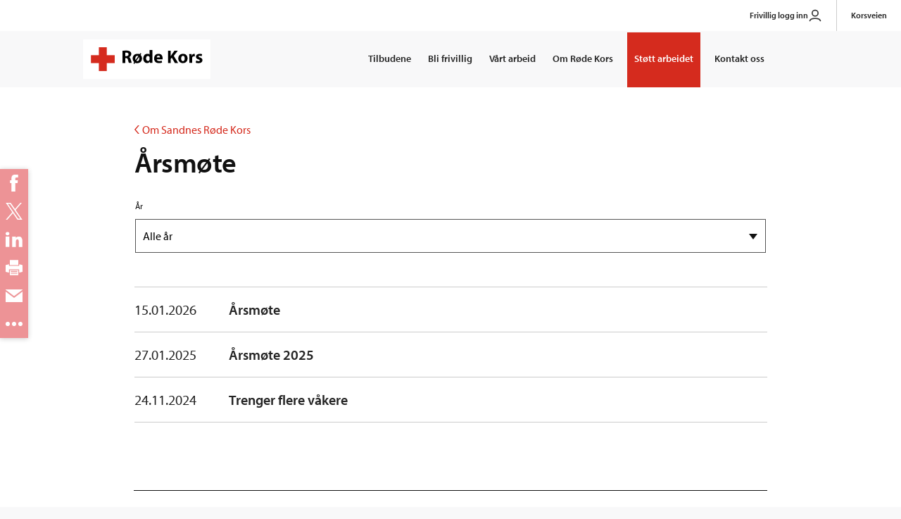

--- FILE ---
content_type: text/html; charset=utf-8
request_url: https://www.rodekors.no/lokalforeninger/rogaland/sandnes/om-sandnes-rode-kors/aktuelle-saker/
body_size: 7636
content:
<!doctype html>
<html lang="no" class="no-js">
<head>
    <meta charset="utf-8" />
    <title>&#197;rsm&#248;te - Røde Kors</title>
    
    


<script id="CookieConsent" src="https://policy.app.cookieinformation.com/uc.js" data-culture="NB" type="text/javascript"></script>


<meta content="7839" name="pageid" />

<meta property="og:title" content="Årsmøte" />
<meta property="og:description" content="" />
<meta property="og:type" content="article" /> 
<meta property="og:url" content="https://www.rodekors.no/lokalforeninger/rogaland/sandnes/om-sandnes-rode-kors/aktuelle-saker/" />
<meta property="og:site_name" content="Røde Kors" />
<meta property="og:locale" content="nb_NO" />


<meta name="twitter:card" content="summary" />
    <meta name="twitter:site" content="rodekorsnorge" />
<meta name="twitter:title" content="Årsmøte" />
<meta name="twitter:description" content=""/>
    <meta property="fb:app_id" content="123124" />


<link href="/dist/global.cd35ba52.css" rel="stylesheet" />

<meta name="viewport" content="width=device-width,initial-scale=1,shrink-to-fit=no" />
<link href="/dist/print.82b4e8b8.css" rel="stylesheet" />

<link rel="stylesheet" href="https://use.typekit.net/qaw6aqu.css">

<link rel="shortcut icon" href="/UI/favicon.ico" />

<link rel="apple-touch-icon" sizes="57x57" href="/UI/apple-touch-icon-57x57.png">
<link rel="apple-touch-icon" sizes="60x60" href="/UI/apple-touch-icon-60x60.png">
<link rel="apple-touch-icon" sizes="72x72" href="/UI/apple-touch-icon-72x72.png">
<link rel="apple-touch-icon" sizes="76x76" href="/UI/apple-touch-icon-76x76.png">
<link rel="apple-touch-icon" sizes="114x114" href="/UI/apple-touch-icon-114x114.png">
<link rel="apple-touch-icon" sizes="120x120" href="/UI/apple-touch-icon-120x120.png">
<link rel="apple-touch-icon" sizes="144x144" href="/UI/apple-touch-icon-144x144.png">
<link rel="apple-touch-icon" sizes="152x152" href="/UI/apple-touch-icon-152x152.png">
<link rel="apple-touch-icon" sizes="180x180" href="/UI/apple-touch-icon-180x180.png">
<link rel="icon" type="image/png" href="/UI/favicon-32x32.png" sizes="32x32">
<link rel="icon" type="image/png" href="/UI/android-chrome-192x192.png" sizes="192x192">
<link rel="icon" type="image/png" href="/UI/favicon-96x96.png" sizes="96x96">
<link rel="icon" type="image/png" href="/UI/favicon-16x16.png" sizes="16x16">
<link rel="manifest" href="/UI/manifest.json">
<link rel="mask-icon" href="/UI/safari-pinned-tab.svg" color="#d52b1e">
<link rel="shortcut icon" href="/UI/favicon.ico">
<meta name="msapplication-TileColor" content="#da532c">
<meta name="msapplication-TileImage" content="/UI/mstile-144x144.png">
<meta name="msapplication-config" content="/UI/browserconfig.xml">
<meta name="theme-color" content="#ffffff">


<script>
    var _elqQ = _elqQ || [];
    _elqQ.push(['elqSetSiteId', '1603199927']);
    _elqQ.push(['elqTrackPageView']);

    (function () {
        function async_load() {
            var s = document.createElement('script'); s.type = 'text/javascript'; s.async = true;
            s.src = '//img06.en25.com/i/elqCfg.min.js';
            var x = document.getElementsByTagName('script')[0]; x.parentNode.insertBefore(s, x);
        }
        async_load(); //modification for GTM compatibility
    })();
</script>

<script><!--//
var timerId = null, timeout = 5;
//--></script>
<script><!--//
function WaitUntilCustomerGUIDIsRetrieved() {
    if (!!(timerId)) {
        if (timeout == 0) {
            return;
        }
        if (typeof this.GetElqCustomerGUID === 'function') {
            document.forms["form0"].elements["elqCustomerGUID"].value = GetElqCustomerGUID();
            return;
        }
        timeout -= 1;
    }
    timerId = setTimeout("WaitUntilCustomerGUIDIsRetrieved()", 500);
    return;
}
window.onload = WaitUntilCustomerGUIDIsRetrieved;
_elqQ.push(['elqGetCustomerGUID']);
//--></script>

    
    

    
    
    <script>
        window.RC = window.RC || {};
        window.RCFormActionForPaymentForm = 'https://gi.rodekors.no/donation/index/post/'; window.RCPaymentErrorUrl = 'https://www.rodekors.no/404-feil-gaveskjema/'
    </script>
    
<script>(function (H) { H.className = H.className.replace(/\bno-js\b/, 'js') })(document.documentElement)</script>



<script async defer src="/dist/runtime.7e2e9f7b.js"></script><script async defer src="/dist/692.8aab033e.js"></script><script async defer src="/dist/629.7b4b1f0b.js"></script><script async defer src="/dist/global.d682bac3.js"></script>
    


    <script type="application/ld+json">
        {"@context":"https://schema.org","@type":"WebPage","name":"Årsmøte","author":{"@type":"Organization","name":"Røde Kors","email":"post@redcross.no","logo":"https://www.rodekors.no/UI/logo.svg","telephone":"22 05 40 00"},"dateModified":"2016-08-26","datePublished":"2016-08-26","headline":"Årsmøte","publisher":{"@type":"Organization","name":"Røde Kors","email":"post@redcross.no","logo":"https://www.rodekors.no/UI/logo.svg","telephone":"22 05 40 00"}}
    </script>

</head>
<body class="newsListPage ">
    <!-- Google Tag Manager -->
<noscript>
    <iframe src="//www.googletagmanager.com/ns.html?id=GTM-PSLK6B"
            height="0" width="0" style="display:none;visibility:hidden"></iframe>
</noscript>
<script>
(function (w, d, s, l, i) {
w[l] = w[l] || []; w[l].push({
'gtm.start':
new Date().getTime(), event: 'gtm.js'
}); var f = d.getElementsByTagName(s)[0],
j = d.createElement(s), dl = l != 'dataLayer' ? '&l=' + l : ''; j.async = true; j.src =
'//www.googletagmanager.com/gtm.js?id=' + i + dl; f.parentNode.insertBefore(j, f);
})(window, document, 'script', 'dataLayer', 'GTM-PSLK6B');</script>
<!-- End Google Tag Manager -->

    
<script>

   
    (function()

        { var sz = document.createElement('script'); sz.type = 'text/javascript'; sz.async = true; sz.src = '//siteimproveanalytics.com/js/siteanalyze_6012388.js'; var s = document.getElementsByTagName('script')[0]; s.parentNode.insertBefore(sz, s); }
    )();

</script>

    
<header>
    <div class="skip-link">
        <a href="#main-content-area">Gå til hovedinnhold</a>
    </div>
    <div class="header section">
        
        

<div class="top-menu">
    <ul class="top-menu__list">
            <li class="top-menu__list-item">
                <a href="https://mittrodekors.no/signin" class="PersonIconClass">
                    Frivillig logg inn
                        <svg aria-hidden="true" xmlns="http://www.w3.org/2000/svg" width="20px" height="20px" viewBox="0 0 24 24" fill="none">
                            <path d="M17 8C17 10.7614 14.7614 13 12 13C9.23858 13 7 10.7614 7 8C7 5.23858 9.23858 3 12 3C14.7614 3 17 5.23858 17 8Z" stroke="#323232" stroke-width="2" />
                            <path d="M3 21C3.95728 17.9237 6.41998 17 12 17C17.58 17 20.0427 17.9237 21 21" stroke="#323232" stroke-width="2" stroke-linecap="round" />
                        </svg>
                </a>
            </li>
            <li class="top-menu__list-item">
                <a href="https://www.korsveien.no/" class="">
                    Korsveien
                </a>
            </li>
    </ul>
</div>

        <div class="wrapper">            
            <nav class="navigation u-clearfix">
                <div class="logo">
                    <a href="/">
                        <img src="/UI/logo_main.svg" alt="Til forsiden" />
                    </a>
                </div>
                <button class="menu-toggle" type="button">Meny</button>
                <ul class="menu">
    <li class="menu__item 
         
         "
    >
        <a href="/tilbudene/"  >
Tilbudene
        </a>
    </li><li class="menu__item 
         
         "
    >
        <a href="/bli-frivillig/"  >
Bli frivillig
        </a>
    </li><li class="menu__item 
         
         "
    >
        <a href="/vart-arbeid/"  >
V&#229;rt arbeid
        </a>
    </li><li class="menu__item 
         
         "
    >
        <a href="/om/"  >
Om R&#248;de Kors
        </a>
    </li><li class="menu__item 
         
         highlighted"
    >
        <a href="/stott-arbeidet/"  >
St&#248;tt arbeidet
        </a>
    </li><li class="menu__item 
         
         "
    >
        <a href="/kontakt/"  >
Kontakt oss
        </a>
    </li>
    
</ul>

            </nav>
        </div>
    </div>
</header>
    <main id="main-content-area">
        
        <div class="content">
            <div class="page">
                
                
                <div class="section">
                    <div class="wrapper">
                        

<div class="page__head">
    <div class="o-layout">
        

<div class="o-layout__item">
    
<div class="breadcrumbs" role="navigation" aria-label="Brødsmulesti">
    <a href="/lokalforeninger/rogaland/sandnes/om-sandnes-rode-kors/">
        <span class="sr-only">Tilbake til:</span>
        <svg width="7px" height="12px" viewBox="0 0 7 12" aria-hidden="true">
            <path d="M6.923 12H5.1L0 5.995 5.098 0h1.825L1.828 5.995 6.923 12z" fill="#000" fill-rule="evenodd"></path>
        </svg>Om Sandnes R&#248;de Kors</a>
</div>


    <h1 class="page__title">&#197;rsm&#248;te</h1>


</div>
    </div>
</div>
<form action="/lokalforeninger/rogaland/sandnes/om-sandnes-rode-kors/aktuelle-saker/" class="form" method="get"><fieldset class="form-group">
    <div class="form__item  form__item--alt  form__item--grow">
        <label class="label-heading" for="Year">&#197;r</label>
        <span class="select">
            <select Name="year" class="form-control" id="Year" name="Year" onchange="this.form.submit()"><option value="">Alle &#229;r</option>
<option value="2026">2026</option>
<option value="2025">2025</option>
<option value="2024">2024</option>
</select>
        </span>
    </div>
</fieldset>
</form>
<div class="o-layout">
    <div class="o-layout__item">
        <div class="page__body">
                <div class="news-list  make-wide">
                    <ul>
                            <li>
                                <a href="/lokalforeninger/rogaland/sandnes/om-sandnes-rode-kors/aktuelle-saker/20262/2026/">
                                    <time datetime="2026-01-15 10:15:00Z">15.01.2026</time>
                                    <strong>&#197;rsm&#248;te</strong>
                                </a>
                            </li>
                            <li>
                                <a href="/lokalforeninger/rogaland/sandnes/om-sandnes-rode-kors/aktuelle-saker/20252/2025/">
                                    <time datetime="2025-01-27 14:00:00Z">27.01.2025</time>
                                    <strong>&#197;rsm&#248;te 2025</strong>
                                </a>
                            </li>
                            <li>
                                <a href="/lokalforeninger/rogaland/sandnes/om-sandnes-rode-kors/aktuelle-saker/2024/trenger-flere-vakere/">
                                    <time datetime="2024-11-24 19:49:11Z">24.11.2024</time>
                                    <strong>Trenger flere v&#229;kere</strong>
                                </a>
                            </li>
                    </ul>
                </div>
        </div>
    </div>
</div>


                    </div>
                </div>
            </div>
        </div>

    


        <div class="page">
            <div class="section">
                <div class="wrapper">
                    

<div class="feedback">
<form action="/lokalforeninger/rogaland/sandnes/om-sandnes-rode-kors/aktuelle-saker/Feedback/" class="form" id="feedback" method="post"><input id="fid" name="fid" type="hidden" value="7839" />        <input type="text" name="hpot" class="is-hidden" title="Spamfilter. Ikke fyll ut dette feltet"/>
        <div class="feedback__question">
            <strong id="feedback-heading" class="feedback__title">Fant du det du lette etter?</strong>
            <fieldset role="radiogroup" aria-labelledby="feedback-heading">
                <div class="feedback__option">
                    <input id="feedback-yes" type="radio" name="feedback-option" value="yes">
                    <label for="feedback-yes">Ja</label>
                </div>
                <div class="feedback__option">
                    <input id="feedback-no" type="radio" name="feedback-option" value="no">
                    <label for="feedback-no">Nei</label>
                </div>
            </fieldset>
        </div>
        <div class="feedback__answer  is-hidden">
            <label for="feedback-text">
                <span class="is-yes">Har du forslag til forbedringer?</span>
                <span class="is-no">Hva savnet du?</span>
                <span class="error-comment field-validation-error is-hidden">Du må oppgi en kommentar/beskrivelse.</span>
            </label>
            <textarea cols="50" id="feedback-text" maxlength="255" name="feedback-text" rows="2">
</textarea>
            <br/>
            <button class="feedback__send button button--dark" type="submit" name="button">Send innspill</button>
        </div>
        <div class="feedback__reply  is-hidden">
            <h3>Takk for hjelpen!</h3>
            <p>Alle tilbakemeldinger blir lest, men vi har ikke mulighet til å svare deg. <a href="/kontakt/">Kontakt oss</a> hvis du vil snakke med noen.</p>
        </div>
        <div class="feedback__error  is-hidden">
            <p>Det oppsto dessverre en feil. Sjekk at kommentaren din bare består av tekst og prøv deretter på nytt. Kontakt oss dersom problemet vedvarer.</p>
        </div>
</form></div>
                </div>
            </div>
        </div>
    </main>

    
<footer class="footer">
    <div class="section">
        <div class="wrapper">
            <div class="o-layout  o-layout--center">
                <div class="o-layout__item  u-3/6--sm">
                    <div class="logo">
                        <a href="/" style="display: inline-block;">
                            <img src="/UI/logo_main.svg" alt="Til forsiden" />
                        </a>
                    </div>
                    <br>
                </div>
                <div class="o-layout__item  u-3/6--sm">
                    




<form class="ddg form" name="x" action="//duckduckgo.com/">
    <div class="form__group">
        <div class="form__item  form__item--search">
            <label for="searchText">Søk etter:</label>
            <input id="searchText" name="q" type="text" placeholder="Søk" />
            <button type="submit" aria-label="Søk">
                <svg aria-hidden="true" xmlns="http://www.w3.org/2000/svg" width="18" height="18" viewBox="0 0 24.099 24.099"><path d="M23.806,22.392l-5.745-5.745A10.186,10.186,0,0,0,10.186,0a10.186,10.186,0,0,0-7.2,17.388,10.183,10.183,0,0,0,13.664.673l5.745,5.745a1,1,0,0,0,1.414-1.414ZM4.4,15.974a8.186,8.186,0,1,1,13.976-5.788A8.186,8.186,0,0,1,4.4,15.974Z" /></svg>
            </button>
        </div>
    </div>
    <input type="hidden" value="www.rodekors.no/" name="sites" />
    <input type="hidden" value="1" name="kh" />
    <input type="hidden" value="1" name="kn" />
    <input type="hidden" value="1" name="kac" />
</form>
                    <br>
                </div>
            </div>
            <div class="o-layout o-layout--center">
                <div class="o-layout__item  u-3/6--sm">
                    


<ul class="list-none">
    <li><a href="/tilbudene/" title="Her finner du nasjonale aktiviteter Røde Kors tilbyr befolkningen.">Tilbudene</a></li><li><a href="/bli-frivillig/" target="_blank" title="informasjon om frivillig i røde kors">Bli frivillig</a></li><li><a href="/vart-arbeid/" title="Her finner du en oversikt over det arbeidet vi gjør nasjonalt og internasjonalt.">V&#229;rt arbeid</a></li><li><a href="/om/" title="Her beskriver vi hvordan vi er organisert og annen nyttig informajson om Røde Kors.">Om R&#248;de Kors</a></li><li><a href="/stott-arbeidet/" title="Her finner du forskjellige alternative måter å støtte arbeidet til Røde Kors nasjonalt og internasjonalt.">St&#248;tt arbeidet</a></li><li><a href="/kontakt/" title="Kontakt Røde Kors">Kontakt oss</a></li>
</ul>

                    <table style="height: 229px; width: 0%; border-collapse: collapse;" cellspacing="30" cellpadding="10">
<tbody>
<tr style="height: 20px;">
<td style="width: 4.33772%; height: 20px;">
<p><strong>(+47) 22 05 40 00</strong></p>
</td>
<td style="width: 35.9061%; height: 20px;">
<p><a title="English pages" href="/en/">English pages</a></p>
</td>
</tr>
<tr style="height: 20px;">
<td style="width: 4.33772%; height: 10px;">
<p><strong><a title="Epost til R&oslash;de Kors" href="mailto:post@redcross.no" target="_blank" rel="noopener">post@redcross.no</a></strong></p>
</td>
<td style="width: 35.9061%; height: 10px;">
<p><a title="Presse" href="/om/presse/">For presse</a></p>
</td>
</tr>
<tr style="height: 20px;">
<td style="width: 4.33772%; height: 12px;">
<p>Gavekonto: 8200.06.10190</p>
</td>
<td style="width: 35.9061%; height: 12px;">
<p><a title="Jobbmuligheter" href="https://rodekors.nyekolleger.no/" target="_blank" rel="noopener">Jobbe i R&oslash;de Kors</a></p>
</td>
</tr>
<tr style="height: 45px;">
<td style="width: 4.33772%; height: 45px;">
<p>Vipps til: 2272</p>
</td>
<td style="width: 35.9061%; height: 45px;">
<p><a title="Varsling kritikkverdige forhold" href="/kontakt/varsling/" target="_blank" rel="noopener">Varsling/Misconduct</a></p>
</td>
</tr>
</tbody>
</table>
                </div>
                <div class="o-layout__item  u-3/6--sm">
                    
<ul class="list-none  list-links  social">
        <li><a href="https://x.com/rodekorsnorge" aria-label="Følg oss på X">
    <img src="/globalassets/globalt/ikoner-og-illustrasjoner/systemikoner-ikke-ror/x-2-twitter-1818pxcomp.svg.svg" width="18" height="18" aria-hidden="true" alt="" />
    <span aria-hidden="true">X</span>
</a>
</li>   
        <li><a href="https://nb-no.facebook.com/rodekors/" aria-label="Følg oss på Facebook">
    <img src="/contentassets/e885544014744e17adbe32354ab7f7b6/sosiale-media/facebook.svg" width="18" height="18" aria-hidden="true" alt="" />
    <span aria-hidden="true">Facebook</span>
</a>
</li>   
        <li><a href="https://www.linkedin.com/company/715852/" aria-label="Følg oss på LinkedIn">
    <img src="/contentassets/e885544014744e17adbe32354ab7f7b6/sosiale-media/linkedin-2.svg" width="18" height="18" aria-hidden="true" alt="" />
    <span aria-hidden="true">LinkedIn</span>
</a>
</li>   
        <li><a href="https://www.instagram.com/rodekorsnorge/" aria-label="Følg oss på Instagram">
    <img src="/contentassets/e885544014744e17adbe32354ab7f7b6/sosiale-media/instagram-icon-logo-75x75.svg" width="18" height="18" aria-hidden="true" alt="" />
    <span aria-hidden="true">Instagram</span>
</a>
</li>   
        <li><a href="https://www.youtube.com/user/rodekorsnorge" aria-label="Følg oss på YouTube">
    <img src="/contentassets/e885544014744e17adbe32354ab7f7b6/youtubeicon75_artboard-2.svg" width="18" height="18" aria-hidden="true" alt="" />
    <span aria-hidden="true">YouTube</span>
</a>
</li>   
</ul>
                </div>
            </div>

            <hr/>

            <div class="o-layout clearfix">
                <div class="o-layout__item footer__bottom-item">
                    <div class="trust-logo">
                        <div id="DigiCertClickID_9d4yQ0BH"></div>
<style>
#DigiCertClickID_9d4yQ0BH > div > img{
        width: 170px !important;
        margin: 10px auto !important;
        padding:  10px !important;
        border: 10px !important;
}
</style>
<script type="text/javascript">
        var __dcid = __dcid || [];
        __dcid.push({"cid":"DigiCertClickID_9d4yQ0BH","tag":"9d4yQ0BH"});
        (function(){var cid=document.createElement("script");cid.async=true;cid.src="//seal.digicert.com/seals/cascade/seal.min.js";var s = document.getElementsByTagName("script");var ls = s[(s.length - 1)];ls.parentNode.insertBefore(cid, ls.nextSibling);}());
</script>

                    </div>
                </div>
                <div class="o-layout__item footer__bottom-item">
                    <p class="u-small" >
                        <img src="/UI/innsamlingskontrollen.min.svg" alt="Innsamlingskontrollen" class="collect__image" /> &nbsp;
                        Medlem av 


<a href="https://www.innsamlingskontrollen.no/organisasjoner/norges-rode-kors/" class="read-more">Innsamlingskontrollen</a>

                    </p>
                </div>
                <div class="o-layout__item footer__bottom-item">
                    <p class="u-small" ><a href="/om/personvern/">Personvern</a></p>
                </div>
            </div>
        </div>
    </div>
</footer>
    
    

    

    

<div id="googlemaps-script"></div>

<script>
    document.addEventListener('RcReady',
        function() {
            if (document.querySelectorAll('#googlemaps-script').length > 0) {
                var js_file = document.createElement('script');
                js_file.type = 'text/javascript';
                js_file.async = true;
                js_file.defer = true;
                js_file.src = '//maps.googleapis.com/maps/api/js?' + 'key=AIzaSyAtArBSiw2QIvcZvVOB6KfnSQSqUSolf70' + '&loading=async&callback=window.RC.maps.init';
                document.getElementsByTagName('head')[0].appendChild(js_file);
            }
        });
</script>
</body>
</html>


--- FILE ---
content_type: text/css
request_url: https://www.rodekors.no/dist/global.cd35ba52.css
body_size: 30500
content:
.donation-selection[data-v-800a6d7a]{padding-bottom:18px}@media (max-width:48em){.donation-selection[data-v-800a6d7a]{margin:0 .5em;text-align:center}}.donation-selection input[type=radio][data-v-800a6d7a]{opacity:0}.donation-selection input[type=radio]+label[data-v-800a6d7a]{cursor:pointer;display:inline-block;position:relative}@media (max-width:48em){.donation-selection input[type=radio]+label[data-v-800a6d7a]{font-size:18px;font-size:1.125rem;text-align:center}}.donation-selection input[type=radio]+label[data-v-800a6d7a]:before{border:1px solid #000;-webkit-border-radius:50%;-moz-border-radius:50%;border-radius:50%;content:"";display:inline-block;height:24px;left:-32px;position:absolute;top:2px;width:24px}.donation-selection input[type=radio]+label[data-v-800a6d7a]:after{-webkit-border-radius:50%;-moz-border-radius:50%;border-radius:50%;content:"";display:inline-block;height:16px;left:-28px;position:absolute;top:6px;width:16px}.donation-selection input[type=radio]:checked+label[data-v-800a6d7a]:after{background:#000}.donation-selection input[type=radio]:focus+label[data-v-800a6d7a]:before{-webkit-box-shadow:0 0 8px #d52b1e;-moz-box-shadow:0 0 8px #d52b1e;box-shadow:0 0 8px #d52b1e}.selection-wrapper[data-v-800a6d7a]{display:-webkit-box;display:-webkit-flex;display:-moz-box;display:flex;-webkit-box-pack:start;-webkit-justify-content:flex-start;-moz-box-pack:start;-webkit-flex-wrap:wrap;flex-wrap:wrap;justify-content:flex-start;margin-left:5px}@media (max-width:48em){.selection-wrapper[data-v-800a6d7a]{-webkit-box-pack:center;-webkit-justify-content:center;-moz-box-pack:center;justify-content:center}}.selection-item--text[data-v-800a6d7a]{margin-left:-6px;margin-right:2em}@media (max-width:48em){.selection-item--text[data-v-800a6d7a]{margin-left:0}.selection-item[data-v-800a6d7a]{-webkit-box-flex:1;-webkit-flex:1 0 50%;-moz-box-flex:1;flex:1 0 50%;padding-top:1em;text-align:left}}.business-switch[data-v-800a6d7a]{-webkit-box-flex:1;-webkit-flex:1;-moz-box-flex:1;flex:1}@media (max-width:48em){.business-switch[data-v-800a6d7a]{display:block}}.donation-type[data-v-800a6d7a]{margin-right:36px}@media (max-width:48em){.donation-type[data-v-800a6d7a]{margin-right:0}.donation-amount[data-v-800a6d7a]{display:-webkit-box;display:-webkit-flex;display:-moz-box;display:flex}}.donation-amount input[data-v-800a6d7a]{all:unset}.donation-amount input:focus+label[data-v-800a6d7a]{-webkit-box-shadow:0 0 8px #d52b1e;-moz-box-shadow:0 0 8px #d52b1e;box-shadow:0 0 8px #d52b1e}.donation-amount input[type=radio]:checked+label[data-v-800a6d7a]{background-color:#000;color:#fff}.donation-amount label[data-v-800a6d7a]{border:1px solid #000;cursor:pointer;padding:10px 40px}@media (max-width:48em){.donation-amount label[data-v-800a6d7a]{-webkit-box-flex:1;-webkit-flex:1;-moz-box-flex:1;background-color:#fff;border:2px solid transparent;flex:1;font-size:17.6px;font-size:1.1rem;font-weight:700;height:40px;margin:0 .5em;padding:6px 0;text-align:center;width:88px}}.donation-amount label[data-v-800a6d7a]:hover{background-color:#000;color:#fff}.donation-info[data-v-800a6d7a]{border:2px solid #d52b1e;font-weight:700;margin:2em 0;padding:5px 10px;width:-webkit-fit-content;width:-moz-fit-content;width:fit-content}.navigate-back[data-v-800a6d7a]{background-color:transparent;background-image:url(../../../../../../../../UI/left-chevron.png);background-repeat:no-repeat;color:#000;height:25px;left:-29px;padding:0;position:relative;width:11px}@media (max-width:48em){.navigate-back[data-v-800a6d7a]{left:0;position:absolute;top:5px}}.half[data-v-800a6d7a]{display:block;width:50%}.one-third[data-v-800a6d7a]{display:block;width:33.3%}.input[data-v-800a6d7a]{border-bottom:1px solid #000;margin-bottom:1em}.input--inline[data-v-800a6d7a]{display:inline-block}.city[data-v-800a6d7a]{margin-left:.5em}.privacy-info[data-v-800a6d7a]{font-size:1.125em;margin:.5em 0}@media (max-width:48em){.privacy-info[data-v-800a6d7a]{font-size:14px;font-size:.875rem}}.basic-info[data-v-800a6d7a]{max-height:9999px}.title[data-v-800a6d7a]{color:#d52b1e;font-size:40px;font-size:2.5rem;font-weight:700;position:relative}@media (max-width:48em){.title[data-v-800a6d7a]{font-size:22px;font-size:1.375rem;text-align:center}}.description[data-v-800a6d7a]{color:#000;font-weight:400;margin-bottom:1em;margin-top:0}@media (max-width:48em){.description[data-v-800a6d7a] p{font-size:16px;font-size:1rem;text-align:center}}.description[data-v-800a6d7a] p:only-of-type{margin-bottom:0}.right[data-v-800a6d7a]{text-align:right}@media (max-width:48em){.right[data-v-800a6d7a]{text-align:center}}.center[data-v-800a6d7a]{text-align:center}.btn[data-v-800a6d7a]{background-color:#d52b1e;border:1px solid transparent;color:#fff;margin-top:1em;outline:none;padding:1em 2em}@media (max-width:48em){.btn[data-v-800a6d7a]{margin-bottom:1em;margin-top:1em}}.btn[data-v-800a6d7a]:focus,.btn[data-v-800a6d7a]:hover{background-color:#fff;border:1px solid #d52b1e;color:#d52b1e}.btn-arrow[data-v-800a6d7a]{background-image:url(../../../../../../../../UI/arrow-right-white.png);background-position:90% 50%;background-repeat:no-repeat;margin-right:0;padding-right:3em}.btn-arrow[data-v-800a6d7a]:focus,.btn-arrow[data-v-800a6d7a]:hover{background-color:#fff;background-image:url(../../../../../../../../UI/arrow-right-red.png);border:1px solid #d52b1e;color:#d52b1e}.btn-arrow--back[data-v-800a6d7a]{background-color:#fff;background-image:url(../../../../../../../../UI/arrow-left-red.png);background-position:10% 50%;border:1px solid #d52b1e;color:#d52b1e}@media (max-width:48em){.btn-arrow--back[data-v-800a6d7a]{margin-right:1em}}.btn-arrow--back[data-v-800a6d7a]:focus,.btn-arrow--back[data-v-800a6d7a]:hover{background-color:#d52b1e;background-image:url(../../../../../../../../UI/arrow-left-white.png);border:1px solid transparent;color:#fff}.btn-vipps[data-v-800a6d7a]{background-color:#ff5b24}.btn-vipps[data-v-800a6d7a]:focus,.btn-vipps[data-v-800a6d7a]:hover{background-color:#ff5b24;border:1px solid #fff}.icon-vipps[data-v-800a6d7a]{background-image:url(../../../../../../../../UI/vipps-logo.png);background-position:50%;background-repeat:no-repeat;height:20px;width:80px}.link[data-v-800a6d7a]{cursor:pointer;display:block;-webkit-text-decoration:underline;text-decoration:underline}.link--inline[data-v-800a6d7a]{display:inline-block}@media (max-width:48em){.link--block-mobile[data-v-800a6d7a]{display:block;padding-top:1em}}.link[data-v-800a6d7a]:focus,.link[data-v-800a6d7a]:hover{-webkit-text-decoration:none;text-decoration:none}@media (max-width:48em){.custom-value[data-v-800a6d7a]{text-align:center}}.monetary-input[data-v-800a6d7a]{margin-top:4.5px;position:relative;width:33%}@media (max-width:48em){.monetary-input[data-v-800a6d7a]{margin-left:auto;margin-right:auto}}.monetary-input__button-container[data-v-800a6d7a]{height:-webkit-calc(100% - 1em);height:-moz-calc(100% - 1em);height:calc(100% - 1em);position:absolute;right:1px;top:-webkit-calc(50% - .5em - 1px);top:-moz-calc(50% - .5em - 1px);top:calc(50% - .5em - 1px);-webkit-transform:translateY(-50%);-moz-transform:translateY(-50%);-o-transform:translateY(-50%);transform:translateY(-50%)}@media (max-width:48em){.monetary-input__button-container[data-v-800a6d7a]{display:none}}.monetary-input__button-container button[data-v-800a6d7a]{background-color:transparent;border-left:1px solid #555;padding:1rem}.monetary-input__step-up[data-v-800a6d7a]{height:50%;position:absolute;right:0;top:2px}.monetary-input__step-down[data-v-800a6d7a]{bottom:0;height:50%;position:absolute;right:0}.monetary-input__step-down[data-v-800a6d7a]:before,.monetary-input__step-up[data-v-800a6d7a]:after,.monetary-input__step-up[data-v-800a6d7a]:before{background-color:#000;content:"";display:inline-block;height:2px;position:absolute;-webkit-transform:translate(-50%,-50%);-moz-transform:translate(-50%,-50%);-o-transform:translate(-50%,-50%);transform:translate(-50%,-50%);width:1rem}.monetary-input__step-up[data-v-800a6d7a]:after{-webkit-transform:translate(-50%,-50%) rotate(90deg);-moz-transform:translate(-50%,-50%) rotate(90deg);-o-transform:translate(-50%,-50%) rotate(90deg);transform:translate(-50%,-50%) rotate(90deg)}.currency[data-v-800a6d7a]{position:absolute;right:2.5rem;top:20%}@media (max-width:48em){.currency[data-v-800a6d7a]{right:.5rem}}.consent-footer[data-v-800a6d7a]{display:block;margin:2em 0}.button-row[data-v-800a6d7a]{display:-webkit-box;display:-webkit-flex;display:-moz-box;display:flex;-webkit-box-pack:justify;-webkit-justify-content:space-between;-moz-box-pack:justify;justify-content:space-between;margin-bottom:1em}.button-row--evenly[data-v-800a6d7a]{-webkit-box-pack:space-evenly;-webkit-justify-content:space-evenly;-moz-box-pack:space-evenly;justify-content:space-evenly}label[data-v-800a6d7a]{display:inline-block;font-size:22px;font-size:1.375rem;font-style:normal;font-weight:400;line-height:1.5}@media (max-width:48em){label[data-v-800a6d7a]{font-size:16px;font-size:1rem}}.anonymous-selection[data-v-800a6d7a]{margin:2em 0}.custom-radio input[type=radio][data-v-800a6d7a]{margin-right:12px;opacity:0;position:absolute}.custom-radio input[type=radio]+label[data-v-800a6d7a]{cursor:pointer;position:relative;width:100%}@media (max-width:48em){.custom-radio input[type=radio]+label[data-v-800a6d7a]{font-size:16px;font-size:1rem;margin-left:2em}}.custom-radio input[type=radio]+label[data-v-800a6d7a]:before{border:1px solid #000;-webkit-border-radius:100%;-moz-border-radius:100%;border-radius:100%;content:"";display:inline-block;height:24px;left:-32px;position:absolute;top:2px;width:24px}@media (max-width:48em){.custom-radio input[type=radio]+label[data-v-800a6d7a]:before{top:0}}.custom-radio input[type=radio]+label[data-v-800a6d7a]:after{-webkit-border-radius:100%;-moz-border-radius:100%;border-radius:100%;content:"";display:inline-block;height:16px;left:-28px;position:absolute;top:6px;width:16px}@media (max-width:48em){.custom-radio input[type=radio]+label[data-v-800a6d7a]:after{top:4px}}.custom-radio input[type=radio]:checked+label[data-v-800a6d7a]:after{background:#000}.custom-radio input[type=radio]:focus+label[data-v-800a6d7a]:before{-webkit-box-shadow:0 0 8px #d52b1e;-moz-box-shadow:0 0 8px #d52b1e;box-shadow:0 0 8px #d52b1e}.custom-checkbox input[type=checkbox][data-v-800a6d7a]{margin-right:12px;opacity:0;position:absolute}.custom-checkbox input[type=checkbox]+label[data-v-800a6d7a]{cursor:pointer;position:relative;width:100%}@media (max-width:48em){.custom-checkbox input[type=checkbox]+label[data-v-800a6d7a]{font-size:16px;font-size:1rem;margin-left:2em}}.custom-checkbox input[type=checkbox]+label[data-v-800a6d7a]:before{border:1px solid #000;content:"";display:inline-block;height:24px;left:-32px;position:absolute;top:2px;width:24px}@media (max-width:48em){.custom-checkbox input[type=checkbox]+label[data-v-800a6d7a]:before{top:0}}.custom-checkbox input[type=checkbox]+label[data-v-800a6d7a]:after{content:"";display:inline-block;height:16px;left:-28px;position:absolute;top:6px;width:16px}@media (max-width:48em){.custom-checkbox input[type=checkbox]+label[data-v-800a6d7a]:after{top:4px}}.custom-checkbox input[type=checkbox]:checked+label[data-v-800a6d7a]:after{background:#000}.custom-checkbox input[type=checkbox]:focus+label[data-v-800a6d7a]:before{-webkit-box-shadow:0 0 8px #d52b1e;-moz-box-shadow:0 0 8px #d52b1e;box-shadow:0 0 8px #d52b1e}.error-box[data-v-800a6d7a]{background-color:#000;color:#fff;font-size:14px;font-size:.875rem;margin-bottom:.5em;margin-top:-1.6em;padding:.4em}.error-box--top-zero[data-v-800a6d7a]{margin-top:0}.fade-enter-active[data-v-800a6d7a],.fade-leave-active[data-v-800a6d7a]{-webkit-transition:opacity .3s;-o-transition:opacity .3s;-moz-transition:opacity .3s;transition:opacity .3s}.fade-enter[data-v-800a6d7a],.fade-leave-to[data-v-800a6d7a]{opacity:0}.visually-hidden[data-v-800a6d7a]{height:auto;left:-9999px;overflow:hidden;position:absolute;width:100px}.support-us-error[data-v-800a6d7a]{color:#d52b1e;font-weight:700;line-height:1.1;padding-left:40px;position:relative}.support-us-error img[data-v-800a6d7a]{left:0;max-width:30px;position:absolute}.support-us__submit[data-v-800a6d7a]{display:-webkit-box;display:-webkit-flex;display:-moz-box;display:flex;-webkit-box-pack:justify;-webkit-justify-content:space-between;-moz-box-pack:justify;justify-content:space-between}.fundraising-form[data-v-800a6d7a]{--dkf--global--background-color:#eee!important;--dkf--global--text-color:#333!important;--dkf--global--primary-color:#ce2f27!important;--dkf--global--primary-color--hover:#90211b!important;--dkf--global--primary-color--outline:#eea9a6!important;--dkf--global--element-border-radius:4px!important;--dkf--title--font-size:22px!important;--dkf--title--text-color:#211f20!important;--dkf--input--border-radius:4px!important;--dkf--input--text-color:#777!important;--dkf--input--text-color--disabled:#777!important;--dkf--amount--border-radius:4px!important;--dkf--nudge--icon-color:#d52b1e!important;margin-bottom:24px!important;margin-left:0;margin-right:auto}.fundraising-form--centered[data-v-800a6d7a]{margin-left:auto;margin-right:auto}.fundraising-form .dkf_checkbox_wrapper--consent a[data-v-800a6d7a]{-webkit-text-decoration:underline;text-decoration:underline}.fundraising-form .dkf_input--label[data-v-800a6d7a],.fundraising-form input[type=radio]+label[data-v-800a6d7a]{font-weight:400}.fundraising-form .dkf_html--type-html a[data-v-800a6d7a],.fundraising-form .dkf_html.dkf_html--consent_text a[data-v-800a6d7a],.fundraising-form .dkf_html.dkf_html--consent_text.dkf_html--type-html a[data-v-800a6d7a]{-webkit-text-decoration:underline!important;text-decoration:underline!important}.fundraising-form input[type=radio]:checked+.dkf_input--label[data-v-800a6d7a],.fundraising-form input[type=radio]:checked+label[data-v-800a6d7a]{font-weight:700}.fundraising-form .dkf_input--type-number input[data-v-800a6d7a],.fundraising-form input#_amount_custom[data-v-800a6d7a],.fundraising-form input[name=_amount_custom][data-v-800a6d7a],.fundraising-form input[type=number][name=_amount_custom][data-v-800a6d7a]{color:#333!important;font-weight:600!important;-webkit-text-fill-color:#333!important}.fundraising-form .dkf_button--submit[data-v-800a6d7a]:active,.fundraising-form .dkf_button--submit[data-v-800a6d7a]:focus:active,.fundraising-form button.dkf_button[data-v-800a6d7a]:active,.fundraising-form button[type=submit][data-v-800a6d7a]:active{background-color:#c92b1e!important;border-color:#c92b1e!important}.donation-selection[data-v-2f6c02ac]{padding-bottom:18px}@media (max-width:48em){.donation-selection[data-v-2f6c02ac]{margin:0 .5em;text-align:center}}.donation-selection input[type=radio][data-v-2f6c02ac]{opacity:0}.donation-selection input[type=radio]+label[data-v-2f6c02ac]{cursor:pointer;display:inline-block;position:relative}@media (max-width:48em){.donation-selection input[type=radio]+label[data-v-2f6c02ac]{font-size:18px;font-size:1.125rem;text-align:center}}.donation-selection input[type=radio]+label[data-v-2f6c02ac]:before{border:1px solid #000;-webkit-border-radius:50%;-moz-border-radius:50%;border-radius:50%;content:"";display:inline-block;height:24px;left:-32px;position:absolute;top:2px;width:24px}.donation-selection input[type=radio]+label[data-v-2f6c02ac]:after{-webkit-border-radius:50%;-moz-border-radius:50%;border-radius:50%;content:"";display:inline-block;height:16px;left:-28px;position:absolute;top:6px;width:16px}.donation-selection input[type=radio]:checked+label[data-v-2f6c02ac]:after{background:#000}.donation-selection input[type=radio]:focus+label[data-v-2f6c02ac]:before{-webkit-box-shadow:0 0 8px #d52b1e;-moz-box-shadow:0 0 8px #d52b1e;box-shadow:0 0 8px #d52b1e}.selection-wrapper[data-v-2f6c02ac]{display:-webkit-box;display:-webkit-flex;display:-moz-box;display:flex;-webkit-box-pack:start;-webkit-justify-content:flex-start;-moz-box-pack:start;-webkit-flex-wrap:wrap;flex-wrap:wrap;justify-content:flex-start;margin-left:5px}@media (max-width:48em){.selection-wrapper[data-v-2f6c02ac]{-webkit-box-pack:center;-webkit-justify-content:center;-moz-box-pack:center;justify-content:center}}.selection-item--text[data-v-2f6c02ac]{margin-left:-6px;margin-right:2em}@media (max-width:48em){.selection-item--text[data-v-2f6c02ac]{margin-left:0}.selection-item[data-v-2f6c02ac]{-webkit-box-flex:1;-webkit-flex:1 0 50%;-moz-box-flex:1;flex:1 0 50%;padding-top:1em;text-align:left}}.business-switch[data-v-2f6c02ac]{-webkit-box-flex:1;-webkit-flex:1;-moz-box-flex:1;flex:1}@media (max-width:48em){.business-switch[data-v-2f6c02ac]{display:block}}.donation-type[data-v-2f6c02ac]{margin-right:36px}@media (max-width:48em){.donation-type[data-v-2f6c02ac]{margin-right:0}.donation-amount[data-v-2f6c02ac]{display:-webkit-box;display:-webkit-flex;display:-moz-box;display:flex}}.donation-amount input[data-v-2f6c02ac]{all:unset}.donation-amount input:focus+label[data-v-2f6c02ac]{-webkit-box-shadow:0 0 8px #d52b1e;-moz-box-shadow:0 0 8px #d52b1e;box-shadow:0 0 8px #d52b1e}.donation-amount input[type=radio]:checked+label[data-v-2f6c02ac]{background-color:#000;color:#fff}.donation-amount label[data-v-2f6c02ac]{border:1px solid #000;cursor:pointer;padding:10px 40px}@media (max-width:48em){.donation-amount label[data-v-2f6c02ac]{-webkit-box-flex:1;-webkit-flex:1;-moz-box-flex:1;background-color:#fff;border:2px solid transparent;flex:1;font-size:17.6px;font-size:1.1rem;font-weight:700;height:40px;margin:0 .5em;padding:6px 0;text-align:center;width:88px}}.donation-amount label[data-v-2f6c02ac]:hover{background-color:#000;color:#fff}.donation-info[data-v-2f6c02ac]{border:2px solid #d52b1e;font-weight:700;margin:2em 0;padding:5px 10px;width:-webkit-fit-content;width:-moz-fit-content;width:fit-content}.navigate-back[data-v-2f6c02ac]{background-color:transparent;background-image:url(../../../../../../../../UI/left-chevron.png);background-repeat:no-repeat;color:#000;height:25px;left:-29px;padding:0;position:relative;width:11px}@media (max-width:48em){.navigate-back[data-v-2f6c02ac]{left:0;position:absolute;top:5px}}.half[data-v-2f6c02ac]{display:block;width:50%}.one-third[data-v-2f6c02ac]{display:block;width:33.3%}.input[data-v-2f6c02ac]{border-bottom:1px solid #000;margin-bottom:1em}.input--inline[data-v-2f6c02ac]{display:inline-block}.city[data-v-2f6c02ac]{margin-left:.5em}.privacy-info[data-v-2f6c02ac]{font-size:1.125em;margin:.5em 0}@media (max-width:48em){.privacy-info[data-v-2f6c02ac]{font-size:14px;font-size:.875rem}}.basic-info[data-v-2f6c02ac]{max-height:9999px}.title[data-v-2f6c02ac]{color:#d52b1e;font-size:40px;font-size:2.5rem;font-weight:700;position:relative}@media (max-width:48em){.title[data-v-2f6c02ac]{font-size:22px;font-size:1.375rem;text-align:center}}.description[data-v-2f6c02ac]{color:#000;font-weight:400;margin-bottom:1em;margin-top:0}@media (max-width:48em){.description[data-v-2f6c02ac] p{font-size:16px;font-size:1rem;text-align:center}}.description[data-v-2f6c02ac] p:only-of-type{margin-bottom:0}.right[data-v-2f6c02ac]{text-align:right}@media (max-width:48em){.right[data-v-2f6c02ac]{text-align:center}}.center[data-v-2f6c02ac]{text-align:center}.btn[data-v-2f6c02ac]{background-color:#d52b1e;border:1px solid transparent;color:#fff;margin-top:1em;outline:none;padding:1em 2em}@media (max-width:48em){.btn[data-v-2f6c02ac]{margin-bottom:1em;margin-top:1em}}.btn[data-v-2f6c02ac]:focus,.btn[data-v-2f6c02ac]:hover{background-color:#fff;border:1px solid #d52b1e;color:#d52b1e}.btn-arrow[data-v-2f6c02ac]{background-image:url(../../../../../../../../UI/arrow-right-white.png);background-position:90% 50%;background-repeat:no-repeat;margin-right:0;padding-right:3em}.btn-arrow[data-v-2f6c02ac]:focus,.btn-arrow[data-v-2f6c02ac]:hover{background-color:#fff;background-image:url(../../../../../../../../UI/arrow-right-red.png);border:1px solid #d52b1e;color:#d52b1e}.btn-arrow--back[data-v-2f6c02ac]{background-color:#fff;background-image:url(../../../../../../../../UI/arrow-left-red.png);background-position:10% 50%;border:1px solid #d52b1e;color:#d52b1e}@media (max-width:48em){.btn-arrow--back[data-v-2f6c02ac]{margin-right:1em}}.btn-arrow--back[data-v-2f6c02ac]:focus,.btn-arrow--back[data-v-2f6c02ac]:hover{background-color:#d52b1e;background-image:url(../../../../../../../../UI/arrow-left-white.png);border:1px solid transparent;color:#fff}.btn-vipps[data-v-2f6c02ac]{background-color:#ff5b24}.btn-vipps[data-v-2f6c02ac]:focus,.btn-vipps[data-v-2f6c02ac]:hover{background-color:#ff5b24;border:1px solid #fff}.icon-vipps[data-v-2f6c02ac]{background-image:url(../../../../../../../../UI/vipps-logo.png);background-position:50%;background-repeat:no-repeat;height:20px;width:80px}.link[data-v-2f6c02ac]{cursor:pointer;display:block;-webkit-text-decoration:underline;text-decoration:underline}.link--inline[data-v-2f6c02ac]{display:inline-block}@media (max-width:48em){.link--block-mobile[data-v-2f6c02ac]{display:block;padding-top:1em}}.link[data-v-2f6c02ac]:focus,.link[data-v-2f6c02ac]:hover{-webkit-text-decoration:none;text-decoration:none}@media (max-width:48em){.custom-value[data-v-2f6c02ac]{text-align:center}}.monetary-input[data-v-2f6c02ac]{margin-top:4.5px;position:relative;width:33%}@media (max-width:48em){.monetary-input[data-v-2f6c02ac]{margin-left:auto;margin-right:auto}}.monetary-input__button-container[data-v-2f6c02ac]{height:-webkit-calc(100% - 1em);height:-moz-calc(100% - 1em);height:calc(100% - 1em);position:absolute;right:1px;top:-webkit-calc(50% - .5em - 1px);top:-moz-calc(50% - .5em - 1px);top:calc(50% - .5em - 1px);-webkit-transform:translateY(-50%);-moz-transform:translateY(-50%);-o-transform:translateY(-50%);transform:translateY(-50%)}@media (max-width:48em){.monetary-input__button-container[data-v-2f6c02ac]{display:none}}.monetary-input__button-container button[data-v-2f6c02ac]{background-color:transparent;border-left:1px solid #555;padding:1rem}.monetary-input__step-up[data-v-2f6c02ac]{height:50%;position:absolute;right:0;top:2px}.monetary-input__step-down[data-v-2f6c02ac]{bottom:0;height:50%;position:absolute;right:0}.monetary-input__step-down[data-v-2f6c02ac]:before,.monetary-input__step-up[data-v-2f6c02ac]:after,.monetary-input__step-up[data-v-2f6c02ac]:before{background-color:#000;content:"";display:inline-block;height:2px;position:absolute;-webkit-transform:translate(-50%,-50%);-moz-transform:translate(-50%,-50%);-o-transform:translate(-50%,-50%);transform:translate(-50%,-50%);width:1rem}.monetary-input__step-up[data-v-2f6c02ac]:after{-webkit-transform:translate(-50%,-50%) rotate(90deg);-moz-transform:translate(-50%,-50%) rotate(90deg);-o-transform:translate(-50%,-50%) rotate(90deg);transform:translate(-50%,-50%) rotate(90deg)}.currency[data-v-2f6c02ac]{position:absolute;right:2.5rem;top:20%}@media (max-width:48em){.currency[data-v-2f6c02ac]{right:.5rem}}.consent-footer[data-v-2f6c02ac]{display:block;margin:2em 0}.button-row[data-v-2f6c02ac]{display:-webkit-box;display:-webkit-flex;display:-moz-box;display:flex;-webkit-box-pack:justify;-webkit-justify-content:space-between;-moz-box-pack:justify;justify-content:space-between;margin-bottom:1em}.button-row--evenly[data-v-2f6c02ac]{-webkit-box-pack:space-evenly;-webkit-justify-content:space-evenly;-moz-box-pack:space-evenly;justify-content:space-evenly}label[data-v-2f6c02ac]{display:inline-block;font-size:22px;font-size:1.375rem;font-style:normal;font-weight:400;line-height:1.5}@media (max-width:48em){label[data-v-2f6c02ac]{font-size:16px;font-size:1rem}}.anonymous-selection[data-v-2f6c02ac]{margin:2em 0}.custom-radio input[type=radio][data-v-2f6c02ac]{margin-right:12px;opacity:0;position:absolute}.custom-radio input[type=radio]+label[data-v-2f6c02ac]{cursor:pointer;position:relative;width:100%}@media (max-width:48em){.custom-radio input[type=radio]+label[data-v-2f6c02ac]{font-size:16px;font-size:1rem;margin-left:2em}}.custom-radio input[type=radio]+label[data-v-2f6c02ac]:before{border:1px solid #000;-webkit-border-radius:100%;-moz-border-radius:100%;border-radius:100%;content:"";display:inline-block;height:24px;left:-32px;position:absolute;top:2px;width:24px}@media (max-width:48em){.custom-radio input[type=radio]+label[data-v-2f6c02ac]:before{top:0}}.custom-radio input[type=radio]+label[data-v-2f6c02ac]:after{-webkit-border-radius:100%;-moz-border-radius:100%;border-radius:100%;content:"";display:inline-block;height:16px;left:-28px;position:absolute;top:6px;width:16px}@media (max-width:48em){.custom-radio input[type=radio]+label[data-v-2f6c02ac]:after{top:4px}}.custom-radio input[type=radio]:checked+label[data-v-2f6c02ac]:after{background:#000}.custom-radio input[type=radio]:focus+label[data-v-2f6c02ac]:before{-webkit-box-shadow:0 0 8px #d52b1e;-moz-box-shadow:0 0 8px #d52b1e;box-shadow:0 0 8px #d52b1e}.custom-checkbox input[type=checkbox][data-v-2f6c02ac]{margin-right:12px;opacity:0;position:absolute}.custom-checkbox input[type=checkbox]+label[data-v-2f6c02ac]{cursor:pointer;position:relative;width:100%}@media (max-width:48em){.custom-checkbox input[type=checkbox]+label[data-v-2f6c02ac]{font-size:16px;font-size:1rem;margin-left:2em}}.custom-checkbox input[type=checkbox]+label[data-v-2f6c02ac]:before{border:1px solid #000;content:"";display:inline-block;height:24px;left:-32px;position:absolute;top:2px;width:24px}@media (max-width:48em){.custom-checkbox input[type=checkbox]+label[data-v-2f6c02ac]:before{top:0}}.custom-checkbox input[type=checkbox]+label[data-v-2f6c02ac]:after{content:"";display:inline-block;height:16px;left:-28px;position:absolute;top:6px;width:16px}@media (max-width:48em){.custom-checkbox input[type=checkbox]+label[data-v-2f6c02ac]:after{top:4px}}.custom-checkbox input[type=checkbox]:checked+label[data-v-2f6c02ac]:after{background:#000}.custom-checkbox input[type=checkbox]:focus+label[data-v-2f6c02ac]:before{-webkit-box-shadow:0 0 8px #d52b1e;-moz-box-shadow:0 0 8px #d52b1e;box-shadow:0 0 8px #d52b1e}.error-box[data-v-2f6c02ac]{background-color:#000;color:#fff;font-size:14px;font-size:.875rem;margin-bottom:.5em;margin-top:-1.6em;padding:.4em}.error-box--top-zero[data-v-2f6c02ac]{margin-top:0}.fade-enter-active[data-v-2f6c02ac],.fade-leave-active[data-v-2f6c02ac]{-webkit-transition:opacity .3s;-o-transition:opacity .3s;-moz-transition:opacity .3s;transition:opacity .3s}.fade-enter[data-v-2f6c02ac],.fade-leave-to[data-v-2f6c02ac]{opacity:0}.visually-hidden[data-v-2f6c02ac]{height:auto;left:-9999px;overflow:hidden;position:absolute;width:100px}.support-us-error[data-v-2f6c02ac]{color:#d52b1e;font-weight:700;line-height:1.1;padding-left:40px;position:relative}.support-us-error img[data-v-2f6c02ac]{left:0;max-width:30px;position:absolute}.support-us__submit[data-v-2f6c02ac]{display:-webkit-box;display:-webkit-flex;display:-moz-box;display:flex;-webkit-box-pack:justify;-webkit-justify-content:space-between;-moz-box-pack:justify;justify-content:space-between}.fundraising-form[data-v-2f6c02ac]{--dkf--global--background-color:#eee!important;--dkf--global--text-color:#333!important;--dkf--global--primary-color:#ce2f27!important;--dkf--global--primary-color--hover:#90211b!important;--dkf--global--primary-color--outline:#eea9a6!important;--dkf--global--element-border-radius:4px!important;--dkf--title--font-size:22px!important;--dkf--title--text-color:#211f20!important;--dkf--input--border-radius:4px!important;--dkf--input--text-color:#777!important;--dkf--input--text-color--disabled:#777!important;--dkf--amount--border-radius:4px!important;--dkf--nudge--icon-color:#d52b1e!important;margin-bottom:24px!important;margin-left:0;margin-right:auto}.fundraising-form--centered[data-v-2f6c02ac]{margin-left:auto;margin-right:auto}.fundraising-form .dkf_checkbox_wrapper--consent a[data-v-2f6c02ac]{-webkit-text-decoration:underline;text-decoration:underline}.fundraising-form .dkf_input--label[data-v-2f6c02ac],.fundraising-form input[type=radio]+label[data-v-2f6c02ac]{font-weight:400}.fundraising-form .dkf_html--type-html a[data-v-2f6c02ac],.fundraising-form .dkf_html.dkf_html--consent_text a[data-v-2f6c02ac],.fundraising-form .dkf_html.dkf_html--consent_text.dkf_html--type-html a[data-v-2f6c02ac]{-webkit-text-decoration:underline!important;text-decoration:underline!important}.fundraising-form input[type=radio]:checked+.dkf_input--label[data-v-2f6c02ac],.fundraising-form input[type=radio]:checked+label[data-v-2f6c02ac]{font-weight:700}.fundraising-form .dkf_input--type-number input[data-v-2f6c02ac],.fundraising-form input#_amount_custom[data-v-2f6c02ac],.fundraising-form input[name=_amount_custom][data-v-2f6c02ac],.fundraising-form input[type=number][name=_amount_custom][data-v-2f6c02ac]{color:#333!important;font-weight:600!important;-webkit-text-fill-color:#333!important}.fundraising-form .dkf_button--submit[data-v-2f6c02ac]:active,.fundraising-form .dkf_button--submit[data-v-2f6c02ac]:focus:active,.fundraising-form button.dkf_button[data-v-2f6c02ac]:active,.fundraising-form button[type=submit][data-v-2f6c02ac]:active{background-color:#c92b1e!important;border-color:#c92b1e!important}.donation-selection[data-v-cbd099a8]{padding-bottom:18px}@media (max-width:48em){.donation-selection[data-v-cbd099a8]{margin:0 .5em;text-align:center}}.donation-selection input[type=radio][data-v-cbd099a8]{opacity:0}.donation-selection input[type=radio]+label[data-v-cbd099a8]{cursor:pointer;display:inline-block;position:relative}@media (max-width:48em){.donation-selection input[type=radio]+label[data-v-cbd099a8]{font-size:18px;font-size:1.125rem;text-align:center}}.donation-selection input[type=radio]+label[data-v-cbd099a8]:before{border:1px solid #000;-webkit-border-radius:50%;-moz-border-radius:50%;border-radius:50%;content:"";display:inline-block;height:24px;left:-32px;position:absolute;top:2px;width:24px}.donation-selection input[type=radio]+label[data-v-cbd099a8]:after{-webkit-border-radius:50%;-moz-border-radius:50%;border-radius:50%;content:"";display:inline-block;height:16px;left:-28px;position:absolute;top:6px;width:16px}.donation-selection input[type=radio]:checked+label[data-v-cbd099a8]:after{background:#000}.donation-selection input[type=radio]:focus+label[data-v-cbd099a8]:before{-webkit-box-shadow:0 0 8px #d52b1e;-moz-box-shadow:0 0 8px #d52b1e;box-shadow:0 0 8px #d52b1e}.selection-wrapper[data-v-cbd099a8]{display:-webkit-box;display:-webkit-flex;display:-moz-box;display:flex;-webkit-box-pack:start;-webkit-justify-content:flex-start;-moz-box-pack:start;-webkit-flex-wrap:wrap;flex-wrap:wrap;justify-content:flex-start;margin-left:5px}@media (max-width:48em){.selection-wrapper[data-v-cbd099a8]{-webkit-box-pack:center;-webkit-justify-content:center;-moz-box-pack:center;justify-content:center}}.selection-item--text[data-v-cbd099a8]{margin-left:-6px;margin-right:2em}@media (max-width:48em){.selection-item--text[data-v-cbd099a8]{margin-left:0}.selection-item[data-v-cbd099a8]{-webkit-box-flex:1;-webkit-flex:1 0 50%;-moz-box-flex:1;flex:1 0 50%;padding-top:1em;text-align:left}}.business-switch[data-v-cbd099a8]{-webkit-box-flex:1;-webkit-flex:1;-moz-box-flex:1;flex:1}@media (max-width:48em){.business-switch[data-v-cbd099a8]{display:block}}.donation-type[data-v-cbd099a8]{margin-right:36px}@media (max-width:48em){.donation-type[data-v-cbd099a8]{margin-right:0}.donation-amount[data-v-cbd099a8]{display:-webkit-box;display:-webkit-flex;display:-moz-box;display:flex}}.donation-amount input[data-v-cbd099a8]{all:unset}.donation-amount input:focus+label[data-v-cbd099a8]{-webkit-box-shadow:0 0 8px #d52b1e;-moz-box-shadow:0 0 8px #d52b1e;box-shadow:0 0 8px #d52b1e}.donation-amount input[type=radio]:checked+label[data-v-cbd099a8]{background-color:#000;color:#fff}.donation-amount label[data-v-cbd099a8]{border:1px solid #000;cursor:pointer;padding:10px 40px}@media (max-width:48em){.donation-amount label[data-v-cbd099a8]{-webkit-box-flex:1;-webkit-flex:1;-moz-box-flex:1;background-color:#fff;border:2px solid transparent;flex:1;font-size:17.6px;font-size:1.1rem;font-weight:700;height:40px;margin:0 .5em;padding:6px 0;text-align:center;width:88px}}.donation-amount label[data-v-cbd099a8]:hover{background-color:#000;color:#fff}.donation-info[data-v-cbd099a8]{border:2px solid #d52b1e;font-weight:700;margin:2em 0;padding:5px 10px;width:-webkit-fit-content;width:-moz-fit-content;width:fit-content}.navigate-back[data-v-cbd099a8]{background-color:transparent;background-image:url(../../../../../../../../UI/left-chevron.png);background-repeat:no-repeat;color:#000;height:25px;left:-29px;padding:0;position:relative;width:11px}@media (max-width:48em){.navigate-back[data-v-cbd099a8]{left:0;position:absolute;top:5px}}.half[data-v-cbd099a8]{display:block;width:50%}.one-third[data-v-cbd099a8]{display:block;width:33.3%}.input[data-v-cbd099a8]{border-bottom:1px solid #000;margin-bottom:1em}.input--inline[data-v-cbd099a8]{display:inline-block}.city[data-v-cbd099a8]{margin-left:.5em}.privacy-info[data-v-cbd099a8]{font-size:1.125em;margin:.5em 0}@media (max-width:48em){.privacy-info[data-v-cbd099a8]{font-size:14px;font-size:.875rem}}.basic-info[data-v-cbd099a8]{max-height:9999px}.title[data-v-cbd099a8]{color:#d52b1e;font-size:40px;font-size:2.5rem;font-weight:700;position:relative}@media (max-width:48em){.title[data-v-cbd099a8]{font-size:22px;font-size:1.375rem;text-align:center}}.description[data-v-cbd099a8]{color:#000;font-weight:400;margin-bottom:1em;margin-top:0}@media (max-width:48em){.description[data-v-cbd099a8] p{font-size:16px;font-size:1rem;text-align:center}}.description[data-v-cbd099a8] p:only-of-type{margin-bottom:0}.right[data-v-cbd099a8]{text-align:right}@media (max-width:48em){.right[data-v-cbd099a8]{text-align:center}}.center[data-v-cbd099a8]{text-align:center}.btn[data-v-cbd099a8]{background-color:#d52b1e;border:1px solid transparent;color:#fff;margin-top:1em;outline:none;padding:1em 2em}@media (max-width:48em){.btn[data-v-cbd099a8]{margin-bottom:1em;margin-top:1em}}.btn[data-v-cbd099a8]:focus,.btn[data-v-cbd099a8]:hover{background-color:#fff;border:1px solid #d52b1e;color:#d52b1e}.btn-arrow[data-v-cbd099a8]{background-image:url(../../../../../../../../UI/arrow-right-white.png);background-position:90% 50%;background-repeat:no-repeat;margin-right:0;padding-right:3em}.btn-arrow[data-v-cbd099a8]:focus,.btn-arrow[data-v-cbd099a8]:hover{background-color:#fff;background-image:url(../../../../../../../../UI/arrow-right-red.png);border:1px solid #d52b1e;color:#d52b1e}.btn-arrow--back[data-v-cbd099a8]{background-color:#fff;background-image:url(../../../../../../../../UI/arrow-left-red.png);background-position:10% 50%;border:1px solid #d52b1e;color:#d52b1e}@media (max-width:48em){.btn-arrow--back[data-v-cbd099a8]{margin-right:1em}}.btn-arrow--back[data-v-cbd099a8]:focus,.btn-arrow--back[data-v-cbd099a8]:hover{background-color:#d52b1e;background-image:url(../../../../../../../../UI/arrow-left-white.png);border:1px solid transparent;color:#fff}.btn-vipps[data-v-cbd099a8]{background-color:#ff5b24}.btn-vipps[data-v-cbd099a8]:focus,.btn-vipps[data-v-cbd099a8]:hover{background-color:#ff5b24;border:1px solid #fff}.icon-vipps[data-v-cbd099a8]{background-image:url(../../../../../../../../UI/vipps-logo.png);background-position:50%;background-repeat:no-repeat;height:20px;width:80px}.link[data-v-cbd099a8]{cursor:pointer;display:block;-webkit-text-decoration:underline;text-decoration:underline}.link--inline[data-v-cbd099a8]{display:inline-block}@media (max-width:48em){.link--block-mobile[data-v-cbd099a8]{display:block;padding-top:1em}}.link[data-v-cbd099a8]:focus,.link[data-v-cbd099a8]:hover{-webkit-text-decoration:none;text-decoration:none}@media (max-width:48em){.custom-value[data-v-cbd099a8]{text-align:center}}.monetary-input[data-v-cbd099a8]{margin-top:4.5px;position:relative;width:33%}@media (max-width:48em){.monetary-input[data-v-cbd099a8]{margin-left:auto;margin-right:auto}}.monetary-input__button-container[data-v-cbd099a8]{height:-webkit-calc(100% - 1em);height:-moz-calc(100% - 1em);height:calc(100% - 1em);position:absolute;right:1px;top:-webkit-calc(50% - .5em - 1px);top:-moz-calc(50% - .5em - 1px);top:calc(50% - .5em - 1px);-webkit-transform:translateY(-50%);-moz-transform:translateY(-50%);-o-transform:translateY(-50%);transform:translateY(-50%)}@media (max-width:48em){.monetary-input__button-container[data-v-cbd099a8]{display:none}}.monetary-input__button-container button[data-v-cbd099a8]{background-color:transparent;border-left:1px solid #555;padding:1rem}.monetary-input__step-up[data-v-cbd099a8]{height:50%;position:absolute;right:0;top:2px}.monetary-input__step-down[data-v-cbd099a8]{bottom:0;height:50%;position:absolute;right:0}.monetary-input__step-down[data-v-cbd099a8]:before,.monetary-input__step-up[data-v-cbd099a8]:after,.monetary-input__step-up[data-v-cbd099a8]:before{background-color:#000;content:"";display:inline-block;height:2px;position:absolute;-webkit-transform:translate(-50%,-50%);-moz-transform:translate(-50%,-50%);-o-transform:translate(-50%,-50%);transform:translate(-50%,-50%);width:1rem}.monetary-input__step-up[data-v-cbd099a8]:after{-webkit-transform:translate(-50%,-50%) rotate(90deg);-moz-transform:translate(-50%,-50%) rotate(90deg);-o-transform:translate(-50%,-50%) rotate(90deg);transform:translate(-50%,-50%) rotate(90deg)}.currency[data-v-cbd099a8]{position:absolute;right:2.5rem;top:20%}@media (max-width:48em){.currency[data-v-cbd099a8]{right:.5rem}}.consent-footer[data-v-cbd099a8]{display:block;margin:2em 0}.button-row[data-v-cbd099a8]{display:-webkit-box;display:-webkit-flex;display:-moz-box;display:flex;-webkit-box-pack:justify;-webkit-justify-content:space-between;-moz-box-pack:justify;justify-content:space-between;margin-bottom:1em}.button-row--evenly[data-v-cbd099a8]{-webkit-box-pack:space-evenly;-webkit-justify-content:space-evenly;-moz-box-pack:space-evenly;justify-content:space-evenly}label[data-v-cbd099a8]{display:inline-block;font-size:22px;font-size:1.375rem;font-style:normal;font-weight:400;line-height:1.5}@media (max-width:48em){label[data-v-cbd099a8]{font-size:16px;font-size:1rem}}.anonymous-selection[data-v-cbd099a8]{margin:2em 0}.custom-radio input[type=radio][data-v-cbd099a8]{margin-right:12px;opacity:0;position:absolute}.custom-radio input[type=radio]+label[data-v-cbd099a8]{cursor:pointer;position:relative;width:100%}@media (max-width:48em){.custom-radio input[type=radio]+label[data-v-cbd099a8]{font-size:16px;font-size:1rem;margin-left:2em}}.custom-radio input[type=radio]+label[data-v-cbd099a8]:before{border:1px solid #000;-webkit-border-radius:100%;-moz-border-radius:100%;border-radius:100%;content:"";display:inline-block;height:24px;left:-32px;position:absolute;top:2px;width:24px}@media (max-width:48em){.custom-radio input[type=radio]+label[data-v-cbd099a8]:before{top:0}}.custom-radio input[type=radio]+label[data-v-cbd099a8]:after{-webkit-border-radius:100%;-moz-border-radius:100%;border-radius:100%;content:"";display:inline-block;height:16px;left:-28px;position:absolute;top:6px;width:16px}@media (max-width:48em){.custom-radio input[type=radio]+label[data-v-cbd099a8]:after{top:4px}}.custom-radio input[type=radio]:checked+label[data-v-cbd099a8]:after{background:#000}.custom-radio input[type=radio]:focus+label[data-v-cbd099a8]:before{-webkit-box-shadow:0 0 8px #d52b1e;-moz-box-shadow:0 0 8px #d52b1e;box-shadow:0 0 8px #d52b1e}.custom-checkbox input[type=checkbox][data-v-cbd099a8]{margin-right:12px;opacity:0;position:absolute}.custom-checkbox input[type=checkbox]+label[data-v-cbd099a8]{cursor:pointer;position:relative;width:100%}@media (max-width:48em){.custom-checkbox input[type=checkbox]+label[data-v-cbd099a8]{font-size:16px;font-size:1rem;margin-left:2em}}.custom-checkbox input[type=checkbox]+label[data-v-cbd099a8]:before{border:1px solid #000;content:"";display:inline-block;height:24px;left:-32px;position:absolute;top:2px;width:24px}@media (max-width:48em){.custom-checkbox input[type=checkbox]+label[data-v-cbd099a8]:before{top:0}}.custom-checkbox input[type=checkbox]+label[data-v-cbd099a8]:after{content:"";display:inline-block;height:16px;left:-28px;position:absolute;top:6px;width:16px}@media (max-width:48em){.custom-checkbox input[type=checkbox]+label[data-v-cbd099a8]:after{top:4px}}.custom-checkbox input[type=checkbox]:checked+label[data-v-cbd099a8]:after{background:#000}.custom-checkbox input[type=checkbox]:focus+label[data-v-cbd099a8]:before{-webkit-box-shadow:0 0 8px #d52b1e;-moz-box-shadow:0 0 8px #d52b1e;box-shadow:0 0 8px #d52b1e}.error-box[data-v-cbd099a8]{background-color:#000;color:#fff;font-size:14px;font-size:.875rem;margin-bottom:.5em;margin-top:-1.6em;padding:.4em}.error-box--top-zero[data-v-cbd099a8]{margin-top:0}.fade-enter-active[data-v-cbd099a8],.fade-leave-active[data-v-cbd099a8]{-webkit-transition:opacity .3s;-o-transition:opacity .3s;-moz-transition:opacity .3s;transition:opacity .3s}.fade-enter[data-v-cbd099a8],.fade-leave-to[data-v-cbd099a8]{opacity:0}.visually-hidden[data-v-cbd099a8]{height:auto;left:-9999px;overflow:hidden;position:absolute;width:100px}.support-us-error[data-v-cbd099a8]{color:#d52b1e;font-weight:700;line-height:1.1;padding-left:40px;position:relative}.support-us-error img[data-v-cbd099a8]{left:0;max-width:30px;position:absolute}.support-us__submit[data-v-cbd099a8]{display:-webkit-box;display:-webkit-flex;display:-moz-box;display:flex;-webkit-box-pack:justify;-webkit-justify-content:space-between;-moz-box-pack:justify;justify-content:space-between}.fundraising-form[data-v-cbd099a8]{--dkf--global--background-color:#eee!important;--dkf--global--text-color:#333!important;--dkf--global--primary-color:#ce2f27!important;--dkf--global--primary-color--hover:#90211b!important;--dkf--global--primary-color--outline:#eea9a6!important;--dkf--global--element-border-radius:4px!important;--dkf--title--font-size:22px!important;--dkf--title--text-color:#211f20!important;--dkf--input--border-radius:4px!important;--dkf--input--text-color:#777!important;--dkf--input--text-color--disabled:#777!important;--dkf--amount--border-radius:4px!important;--dkf--nudge--icon-color:#d52b1e!important;margin-bottom:24px!important;margin-left:0;margin-right:auto}.fundraising-form--centered[data-v-cbd099a8]{margin-left:auto;margin-right:auto}.fundraising-form .dkf_checkbox_wrapper--consent a[data-v-cbd099a8]{-webkit-text-decoration:underline;text-decoration:underline}.fundraising-form .dkf_input--label[data-v-cbd099a8],.fundraising-form input[type=radio]+label[data-v-cbd099a8]{font-weight:400}.fundraising-form .dkf_html--type-html a[data-v-cbd099a8],.fundraising-form .dkf_html.dkf_html--consent_text a[data-v-cbd099a8],.fundraising-form .dkf_html.dkf_html--consent_text.dkf_html--type-html a[data-v-cbd099a8]{-webkit-text-decoration:underline!important;text-decoration:underline!important}.fundraising-form input[type=radio]:checked+.dkf_input--label[data-v-cbd099a8],.fundraising-form input[type=radio]:checked+label[data-v-cbd099a8]{font-weight:700}.fundraising-form .dkf_input--type-number input[data-v-cbd099a8],.fundraising-form input#_amount_custom[data-v-cbd099a8],.fundraising-form input[name=_amount_custom][data-v-cbd099a8],.fundraising-form input[type=number][name=_amount_custom][data-v-cbd099a8]{color:#333!important;font-weight:600!important;-webkit-text-fill-color:#333!important}.fundraising-form .dkf_button--submit[data-v-cbd099a8]:active,.fundraising-form .dkf_button--submit[data-v-cbd099a8]:focus:active,.fundraising-form button.dkf_button[data-v-cbd099a8]:active,.fundraising-form button[type=submit][data-v-cbd099a8]:active{background-color:#c92b1e!important;border-color:#c92b1e!important}.hero[data-v-00da7273]{z-index:-1}.page__body .hero[data-v-00da7273]{margin-top:0}.image-header-wrapper[data-v-00da7273]{bottom:0;display:-webkit-box;display:-webkit-flex;display:-moz-box;display:flex;left:0;position:absolute;top:0;-webkit-box-align:end;-webkit-align-items:flex-end;-moz-box-align:end;align-items:flex-end}@media (min-width:64em){.image-header-wrapper[data-v-00da7273]{bottom:100px}.page__body .image-header-wrapper[data-v-00da7273]{bottom:0}}@media (min-width:75em){.image-header-wrapper[data-v-00da7273]{bottom:200px}}.image-header[data-v-00da7273]{font-size:40px;font-size:2.5rem;margin:0 0 2em 3em;max-width:600px}@media (max-width:64em){.image-header[data-v-00da7273]{font-size:28px;font-size:1.75rem;margin:0 2em 2em;max-width:500px}}@media (max-width:36em){.image-header[data-v-00da7273]{font-size:20px;font-size:1.25rem;margin:0 1.5em 1.5em}}.image-header span[data-v-00da7273]{background-color:#d52b1e;-webkit-box-decoration-break:clone;box-decoration-break:clone;color:#fff;line-height:1.5;padding:0 9px}.wrapper[data-v-00da7273]{background-color:#ffecec;font-size:16px;font-size:1rem;margin-bottom:36px;padding:18px 1em}@media (min-width:36em){.wrapper[data-v-00da7273]{font-size:22px;font-size:1.375rem;padding:36px 72px}}@media (min-width:64em){.page__body .wrapper[data-v-00da7273]{margin-top:0}}.receipt-box[data-v-00da7273]{background-color:#fff;padding:18px 36px}.receipt-box[data-v-00da7273] p:only-of-type{margin-bottom:0}.support-us-block[data-v-00da7273]{width:100%}@media (max-width:36em){.support-us-block[data-v-00da7273]{margin-left:-36px;margin-right:-36px;width:auto}.startPage .support-us-block[data-v-00da7273]{margin-left:0;margin-right:0}.categoryPage .support-us-block[data-v-00da7273],.listPage .support-us-block[data-v-00da7273]{margin-left:-18px;margin-right:-18px}}.actions[data-v-4ff9e44d],.actions[data-v-69b23a8e]{display:-webkit-box;display:-webkit-flex;display:-moz-box;display:flex;gap:1.25rem;list-style:none;padding:0}.actions[data-v-4ff9e44d]{-webkit-box-orient:vertical;-webkit-box-direction:normal;-webkit-flex-direction:column;-moz-box-orient:vertical;-moz-box-direction:normal;flex-direction:column}.membership-option[data-v-4ff9e44d]{color:#242424;display:block;font-weight:500;padding:1.25rem;text-align:left;width:100%}.actions[data-v-e3bb12ea]{display:-webkit-box;display:-webkit-flex;display:-moz-box;display:flex;gap:1.25rem;-webkit-box-align:center;-webkit-align-items:center;-moz-box-align:center;align-items:center;list-style:none;padding:0}.fallback[data-v-e3bb12ea]{font-weight:500;-webkit-text-decoration:underline;text-decoration:underline}.fallback[data-v-e3bb12ea]:hover{-webkit-text-decoration:none;text-decoration:none}.product[data-v-e3bb12ea]{background:#f1f1f1;display:-webkit-box;display:-webkit-flex;display:-moz-box;display:flex;margin:1.25rem 0;max-width:25rem;padding:1.25rem;-webkit-box-align:baseline;-webkit-align-items:baseline;-moz-box-align:baseline;align-items:baseline;-webkit-border-radius:.3125rem;-moz-border-radius:.3125rem;border-radius:.3125rem}.product__label[data-v-e3bb12ea]{font-size:1.25rem;font-weight:700}.product__price[data-v-e3bb12ea]{font-size:1.875rem;margin-left:auto}.vipps-flow-back[data-v-5e11d442]{background:url(/dist/UI/Icons/ic_arrow.svg);color:#333;display:-webkit-box;display:-webkit-flex;display:-moz-box;display:flex;font-size:1.25rem;-webkit-box-align:center;-webkit-align-items:center;-moz-box-align:center;align-items:center;gap:.625rem;margin-bottom:1.875rem;padding:0}.vipps-flow-back:hover svg[data-v-5e11d442]{color:#d52b1e}.vipps-flow-back svg[data-v-5e11d442]{height:auto;width:1.875rem}.banner[data-v-5e11d442]{background:#ffecec;border:1px solid #d52b1e;border-left-width:.625rem;margin-top:1.25rem;padding:.3125rem 1.25rem}.content{padding-top:18px;position:relative;z-index:2}@media (min-width:36em){.content{padding-top:36px}}.content--flush{padding:0}.footer{background-color:#f8f8f9;clear:both;min-height:180px;padding-bottom:.5em}.footer li a{color:currentColor;display:inline-block;padding:.625rem 0;position:relative}.footer li a:after{border-bottom:1px solid;bottom:.75rem;content:"";left:0;position:absolute;right:0}.footer li a:hover{color:#d52b1e}.footer li a:hover path{fill:currentColor}.footer li img,.footer li svg{height:18px;margin-right:.25em;margin-top:-.25em;vertical-align:middle;width:18px}.footer li img{margin-bottom:0}.footer li>a:hover{border-bottom-color:#d52b1e}.footer .social a:after{display:none}.footer .logo{margin:0;padding:0}.footer .logo,.footer .logo img,.footer .logo svg{height:53px;width:161px}.footer .logo a{border:0}.footer>.section{padding-top:3em}.footer .wrapper{overflow:hidden}.footer .footer__bottom-item{float:left;margin-right:1.6em;width:auto}.footer .trust-logo{float:left;margin-top:-1.65em}.footer .trust-logo table{border:0;margin:0;padding:2px;width:135px}.footer .trust-logo table td{text-align:center;vertical-align:top;width:135px}.footer~iframe,.footer~img{position:absolute}.section{clear:both;padding-left:18px;padding-right:18px}@media (min-width:36em){.section{padding-left:18px;padding-right:18px}}@media (min-width:48em){.section{padding-left:54px;padding-right:54px}}@media (min-width:64em){.section{padding-left:108px;padding-right:108px}}.section--dark{background-color:#26292a;color:#fff}.content>.section--dark{margin-top:-18px;padding-top:36px}@media (min-width:36em){.content>.section--dark{margin-top:-36px;padding-top:72px}}@media (min-width:100em){.content>.section--dark{margin-top:-36px;padding-top:36px}}.section--padded{padding-bottom:12px;padding-top:12px}@media (min-width:36em){.section--padded{padding-bottom:18px;padding-top:18px}}@media (min-width:48em){.section--padded{padding-bottom:36px;padding-top:36px}}.section--padded-2x{padding-bottom:12px;padding-top:12px}@media (min-width:36em){.section--padded-2x{padding-bottom:18px;padding-top:18px}}@media (min-width:48em){.section--padded-2x{padding-bottom:72px;padding-top:72px}}.section--white{background-color:#fff}.section--white--bleed{position:relative}.section--white--bleed:before{background:#fff;bottom:0;content:"";left:50%;position:absolute;top:0;-webkit-transform:translateX(-50%);-moz-transform:translateX(-50%);-o-transform:translateX(-50%);transform:translateX(-50%);width:100vw;z-index:-1}.section--gray{background-color:#f8f8f9}.section--red{background-color:#d52b1e}.wrapper{margin:auto;max-width:900px}.wrapper--wide{max-width:1600px}.bg-gray--dark{background-color:#555}.image{margin-bottom:1.6rem}.image>figcaption{line-height:1.5}.image>.epi-editContainer{margin-bottom:.5em}.image--narrow>.epi-editContainer,.image--normal>.epi-editContainer{min-height:200px;min-width:100px}.image--narrow>.epi-editContainer{max-width:420px}.image--normal>.epi-editContainer{max-width:590px}[data-epi-full-refresh-property-names]+.image{max-width:900px}@media screen and (max-width:48em){.page__body>.image img{width:100%}}.image--narrow>img{float:left;margin-right:4%;margin-top:.4rem;width:48%}@media (min-width:48em){.image--narrow>img{float:left;margin-right:6.5%;width:46.5%}}.image--narrow>.epi-editContainer{float:left;margin-right:6.5%;width:46.5%}.image--normal{width:100%!important}.image--normal:after{clear:both;content:" ";display:table}.image--normal>img{margin-top:.25rem}@media (min-width:48em){.image--normal>img{float:left;margin-right:4.15%;width:65.4%}}.image--normal>.epi-editContainer{float:left;margin-right:4.15%;width:65.4%}.image--big img{max-width:100%}@media (min-width:64em){.image--big img{max-width:152.6%}}.image--wide img{left:50%;max-width:100vw;position:relative;-webkit-transform:translateX(-50%);-moz-transform:translateX(-50%);-o-transform:translateX(-50%);transform:translateX(-50%)}@media (min-width:48em){.image--wide img{left:76.23%}}@media (min-width:100em){.image--wide img{max-width:1440px}}.image--float-left{display:block;margin:auto auto 1rem;max-width:200px;width:100%}@media (min-width:48em){.image--float-left{display:inline-block;float:left;margin-left:0;margin-right:1rem}}.map>div{height:0;margin-bottom:1.6em;padding-top:60%;position:relative}.map>div>div{top:0}.map iframe{height:100%;left:0;position:absolute;top:0;width:100%}.map--square>div{padding-top:100%}.support-us{margin:auto;max-width:1440px;position:relative}@media (min-width:64em){.support-us:before{content:" ";display:block;padding-top:40%;width:100%}.donation-cause{left:0;position:absolute;top:0;width:100%}}.red-text{color:#d52b1e}.box{background-color:#f8f8f9;-webkit-box-shadow:0 0 0 9px #f8f8f9;-moz-box-shadow:0 0 0 9px #f8f8f9;box-shadow:0 0 0 9px #f8f8f9;display:block;padding:0}@media (min-width:48em){.box{-webkit-box-shadow:0 0 0 18px #f8f8f9;-moz-box-shadow:0 0 0 18px #f8f8f9;box-shadow:0 0 0 18px #f8f8f9}}.block{margin-bottom:36px}@media (min-width:48em){.pullup{margin-top:-48%}.pullup.minimum{margin-top:-15%}}.padded{position:relative;z-index:1}@media (min-width:48em){.padded{background-color:hsla(0,0%,100%,.95);background-color:#fff;margin-bottom:36px;margin-top:-144px;padding:36px}}@media (min-width:64em){.padded{margin-left:-36px;margin-right:-36px;margin-top:-252px}}@media (min-width:48em){.donate{margin-top:-54px}}.donate-options li{margin-bottom:5px}.poster{background-color:#111;color:#fff;margin:0 auto 18px;max-width:1440px;outline:2px solid #fff;outline-offset:-11px;padding:36px 18px}@media (min-width:36em){.poster{margin-bottom:36px;margin-top:-36px}}@media (min-width:48em){.poster{margin-bottom:36px;margin-top:-36px;padding:72px 0}}@media (min-width:64em){.poster{margin-bottom:36px;padding-bottom:180px;padding-top:72px}}@media (min-width:100em){.poster{margin-top:0}}.poster h1{color:currentColor}@media (min-width:48em){.donate{margin-right:18px}}.framed{background-color:#f8f8f9;border:1px solid;-webkit-box-shadow:0 0 0 10px #f8f8f9;-moz-box-shadow:0 0 0 10px #f8f8f9;box-shadow:0 0 0 10px #f8f8f9;margin:9px 9px 18px;padding:18px}.framed--dark{background-color:#555;-webkit-box-shadow:0 0 0 9px #555;-moz-box-shadow:0 0 0 9px #555;box-shadow:0 0 0 9px #555;color:#fff}.framed--dark>*{color:currentColor}.framed--red{background-color:#d52b1e;-webkit-box-shadow:0 0 0 9px #d52b1e;-moz-box-shadow:0 0 0 9px #d52b1e;box-shadow:0 0 0 9px #d52b1e;color:#fff}.framed--red>*{color:currentColor}.key-facts{color:#fff;padding:1rem 0}.key-facts>*{color:currentColor}.key-facts ul{border-top:1px solid #fff;list-style:none;padding-left:0}.key-facts li{border-bottom:1px solid #fff;font-size:1.125em;padding:1rem 0}.key-facts strong{display:block;margin-right:36px;min-width:90px}@media (min-width:36em){.key-facts strong{display:inline-block}}.key-facts a{border-bottom:1px solid;color:currentColor}.key-facts a:focus,.key-facts a:hover{border-bottom:none;color:currentColor}.news-list{padding:36px 0}.news-list ul{border-top:1px solid #ccc;list-style:none;margin-bottom:.75em;padding-left:0}.news-list li{border-bottom:1px solid #ccc}.news-list time{display:block}@media (min-width:36em){.news-list time{display:inline-block;width:130px}}.news-list strong{border-bottom:1px solid transparent;display:inline-block}.news-list li>a{border-bottom:none;color:currentColor;display:block;font-size:1.125em;padding:1rem 0}.news-list li>a:hover strong{border-bottom:1px solid;color:#d52b1e}.byline{border-bottom:1px solid #555;color:#555;font-size:.875em;margin-bottom:1.6rem;padding-bottom:.4em}.byline:before{background-color:#d52b1e;content:" ";display:inline-block;height:10px;margin-right:.5em;width:10px}.byline>time{margin-right:9px}.byline>time+.byline__details{margin-left:-7.2px}.story{background-color:#f8f8f9;color:#555;display:block;margin-bottom:12px;padding:12px}@media (min-width:36em){.story{margin-bottom:18px;padding:18px}}.cases--flex .story{background-color:#fff;text-align:center}.cases--flex .story.story--dark{background-color:#f8f8f9;color:#555}.cases--flex .story.story--dark a:focus,.cases--flex .story.story--dark a:hover{color:#d52b1e}.cases--flex .story.story--border{border:1px solid #ccc}@media (min-width:36em){.cases--flex .story{height:100%;margin-bottom:0}}.story__image{margin-bottom:.625em}.story__image>svg{max-height:5em;max-width:40%}@media (min-width:36em){.story__image>svg{max-height:7.5em}}.story__image--desktop{height:auto;width:80%}@media (min-width:36em){.story__image--desktop{width:100%}}.story__image--mobile{display:block}@media (min-width:36em){.story__image--mobile{display:none}}.story__title--desktop-vertical-center{height:auto}.story__title--desktop-vertical-center:before{display:none}.story__title--desktop-vertical-center>a{display:block}@media (min-width:36em){.story__title--desktop-vertical-center{height:100%}.story__title--desktop-vertical-center:before{content:"";display:inline-block;height:100%;vertical-align:middle;width:0}.story__title--desktop-vertical-center>a{display:inline-block}}.story label{color:#242424}.story img{margin-bottom:9px;vertical-align:top;width:100%}.story h3{font-size:1.35em;font-weight:400;margin-top:.25em}.story p{margin-bottom:0}.story a{border-bottom:1px solid transparent;color:currentColor}.story a:focus .h2 span,.story a:hover .h2 span{border-bottom:1px solid;color:#d52b1e}.story .form__group{margin-top:.5em}.story__link{border-bottom:1px solid #555;display:inline-block;font-weight:600;margin-bottom:.3em}.story--flush{padding:0}.story--dark{background-color:#555;color:#fff}.story--dark .h2,.story--dark a:hover{color:currentColor}.cases{padding-top:18px}.page__body>.cases--flex{width:100%}@media (min-width:64em){.page__body>.cases--flex{width:75%}}@media (min-width:36em){.cases--flex .o-layout{display:-webkit-box;display:-webkit-flex;display:-moz-flex;display:-moz-box;display:flex;-webkit-flex-wrap:wrap;-moz-flex-wrap:wrap;flex-wrap:wrap}.cases--flex .o-layout .o-layout__item{padding-bottom:36px}}.share{border-bottom:2px solid #555;border-top:2px solid #555;padding:18px 0}.share h4{letter-spacing:.025em}.share ul{margin-bottom:0}.share svg{margin-right:.5em;margin-top:.2em;vertical-align:top}.share-icon{height:36px;width:auto}.social a{border-bottom-color:transparent}.social a:hover{border-bottom-color:currentColor}.search input{border-color:#d52b1e}.search button:hover{background-color:#f8f8f9;border-color:#d52b1e;color:#d52b1e}.skip-link a,.visuallyHidden{overflow:hidden;position:absolute;clip:rect(0 0 0 0);border:0;height:1px;margin:-1px;padding:0;width:1px}.skip-link a:focus{height:auto;left:0;margin:0;overflow:visible;top:0;width:auto;clip:auto;z-index:1}@media (max-width:36em){#epi-quickNavigator{display:none!important}}article,aside,details,figcaption,figure,footer,header,main,menu,nav,section,summary{display:block}html{background-color:#f8f8f9;-webkit-box-sizing:border-box;-moz-box-sizing:border-box;box-sizing:border-box;height:100%}*,:after,:before{-webkit-box-sizing:inherit;-moz-box-sizing:inherit;box-sizing:inherit}body{background-color:#fff;margin:0;overflow-x:hidden}img,svg{border:0;height:auto;max-width:100%;vertical-align:top;width:auto}figure{margin:0}ul{margin-bottom:1.6rem}nav ul{list-style:none}.display-none{display:none;width:100%}.fullwidth{width:100%!important}.list-wrapper{padding:0}.list-wrapper--red{background-color:#fef1f1}.list-wrapper--gray{background-color:#f1f1f1}.list-wrapper .list__header{color:#111;font-size:1.5rem;font-weight:600;margin:1rem auto;padding-left:10px;padding-top:2rem;width:85%}.list-wrapper .categorypage-list{list-style:none;padding-bottom:2rem;padding-left:0}.list-wrapper .categorypage-list--spaced li~li{margin-top:15px}.list-wrapper .categorypage-list--bordered a{border-top:1px solid #111}.list-wrapper .categorypage-list--bordered li:last-child a{border-bottom:1px solid #111}.list-wrapper .categorypage-list .categorypage-list__link{display:-webkit-box;display:-webkit-flex;display:-moz-box;display:flex;font-size:1.2rem;font-weight:600;height:50px;list-style:none;padding-left:10px;-webkit-box-orient:horizontal;-webkit-box-direction:normal;-webkit-flex-direction:row;-moz-box-orient:horizontal;-moz-box-direction:normal;flex-direction:row;-webkit-box-align:center;-webkit-align-items:center;-moz-box-align:center;align-items:center;margin:auto;width:85%}.list-wrapper .categorypage-list .categorypage-list__link--fullwidth{width:100%}.list-wrapper .categorypage-list .categorypage-list__link--red{background-color:#fef1f1}@media (min-width:36em){.list-wrapper .categorypage-list .categorypage-list__link:focus,.list-wrapper .categorypage-list .categorypage-list__link:hover{border:3px solid #d52b1e;color:#000;cursor:pointer}.list-wrapper .categorypage-list .categorypage-list__link:focus .categorypage-list__link__icon,.list-wrapper .categorypage-list .categorypage-list__link:hover .categorypage-list__link__icon{background-position:60% 50%}}.list-wrapper .categorypage-list .categorypage-list__link__text{-webkit-box-flex:85%;-webkit-flex:85%;-moz-box-flex:85%;flex:85%}.list-wrapper .categorypage-list .categorypage-list__link__icon{height:50px;-webkit-box-flex:15%;-webkit-flex:15%;-moz-box-flex:15%;background-image:url(../UI/left-chevron.png);background-position:15% 50%;background-repeat:no-repeat;flex:15%;-webkit-transform:scaleX(-1);-moz-transform:scaleX(-1);-o-transform:scaleX(-1);transform:scaleX(-1)}@media (max-width:36em){.list-wrapper .categorypage-list .categorypage-list__link__icon{background-position:80% 50%}}.slick-carousel{height:250px}@media (min-width:36em){.slick-carousel{height:500px}}.slick-carousel .slick-dots{margin-top:1em}@media (max-width:36em){.slick-carousel .slick-dots{text-align:center}}@media (min-width:36em){.slick-carousel .video-block{height:500px;width:900px}.slick-carousel .slick-item{height:500px!important;width:900px}.slick-carousel .slick-item img{height:500px!important;-o-object-fit:cover;object-fit:cover;width:900px}}@media (max-width:36em){.slick-carousel .video-block,.slick-carousel .video-block img{height:250px}.slick-carousel .slick-item img{height:250px!important;margin:0 auto;-o-object-fit:cover;object-fit:cover}}.slick-carousel .slick-item{position:static}.slick-carousel .cta-carousel{background-color:#d42b1e;bottom:6rem;color:#fff;display:block;font-size:1.7rem;font-weight:700;left:3rem;position:relative;width:-webkit-calc(100% - 3rem);width:-moz-calc(100% - 3rem);width:calc(100% - 3rem)}@media (max-width:36em){.slick-carousel .cta-carousel{bottom:1.5rem;left:0;margin:-66px auto 0;width:100%}}.slick-carousel .cta-carousel a{display:-webkit-box;-webkit-box-orient:vertical;-webkit-line-clamp:2;color:#fff;overflow:hidden;padding:0 9px}.slick-carousel .cta-carousel a:active,.slick-carousel .cta-carousel a:focus,.slick-carousel .cta-carousel a:hover{color:#fff}.slick-carousel .cta-carousel a:hover{-webkit-text-decoration:underline;text-decoration:underline}.cta-button-wrapper .cta-button{display:-webkit-box;display:-webkit-flex;display:-moz-box;display:flex;min-height:50px;min-width:120px;width:-webkit-fit-content;width:-moz-fit-content;width:fit-content;-webkit-box-orient:horizontal;-webkit-box-direction:normal;-webkit-flex-direction:row;-moz-box-orient:horizontal;-moz-box-direction:normal;background-color:#d42b1e;flex-direction:row;justify-items:center;margin:1rem 0;-webkit-box-pack:justify;-webkit-justify-content:space-between;-moz-box-pack:justify;border:1px solid transparent;justify-content:space-between}.cta-button-wrapper .cta-button__text{color:#fff;font-size:24px;font-size:1.5rem;font-weight:700;margin:auto 1rem;padding-bottom:4px}.cta-button-wrapper .cta-button__icon,.cta-button-wrapper .cta-button__text{display:-webkit-inline-box;display:-webkit-inline-flex;display:-moz-inline-box;display:inline-flex}.cta-button-wrapper .cta-button__icon{padding-right:10px}.cta-button-wrapper .cta-button__icon svg{fill:#fff}.cta-button-wrapper .cta-button:focus,.cta-button-wrapper .cta-button:hover{background-color:#fff;border:1px solid #d52b1e}.cta-button-wrapper .cta-button:focus .cta-button__text,.cta-button-wrapper .cta-button:hover .cta-button__text{color:#d52b1e}.cta-button-wrapper .cta-button:focus .cta-button__icon svg,.cta-button-wrapper .cta-button:hover .cta-button__icon svg{fill:#d52b1e}.slick-carousel .cta-button{height:250px;margin:0;width:100%}@media (min-width:36em){.slick-carousel .cta-button{height:500px}}.slick-carousel .cta-button__icon{display:none}.slick-carousel .cta-button__text{-webkit-box-pack:center;-webkit-justify-content:center;-moz-box-pack:center;font-size:64px;font-size:4rem;justify-content:center;text-align:center;width:100%}@media (max-width:36em){.slick-carousel .cta-button__text{font-size:24px;font-size:1.5rem}}html{-moz-font-feature-settings:"liga","clig";-webkit-font-feature-settings:"liga","clig";font-feature-settings:"liga","clig";font-size:100%;-webkit-font-variant-ligatures:common-ligatures;-moz-font-variant-ligatures:common-ligatures;font-variant-ligatures:common-ligatures}body{color:#242424;font-family:myriad-pro,Helvetica Neue,Arial,sans-serif;line-height:1.5;-webkit-font-smoothing:subpixel-antialiased;-webkit-font-smoothing:antialiased;-moz-osx-font-smoothing:grayscale}.h1,.h2,.h3,.h4,.h5,.h6,h1,h2,h3,h4,h5,h6{color:#111;font-weight:600;margin:0}.h1,.h2,.h3,.h4,h1,h2,h3,h4{line-height:1.5}.h1,h1{font-size:2.5em;margin-bottom:.65em}.h1,.h2,h1,h2{letter-spacing:-.0125em}.h2,h2{color:#d52b1e;font-size:1.35em;font-weight:700;margin-bottom:.375rem}.h3,h3{font-size:1.125em}.h3,.h4,h3,h4{font-weight:600}.h4,h4{font-size:1em}.h5,h5{font-size:1rem}.h6,h6{font-size:.875rem;text-transform:uppercase}*+.h2,*+.h3,*+.h4,*+.h5,*+h2,*+h3,*+h4,*+h5{margin-top:1.6rem}h2+dl{margin-top:18px}blockquote,dl,ol,p,pre,table,ul{margin-bottom:1.8em;margin-top:0}p{font-size:inherit}.expander__body li,.main-body li,.page__body li,p{font-size:1.125em}.featureArticlePage .page__body li,.featureArticlePage p{font-size:inherit}ol,ul{padding-left:18px}ul{list-style:square}dt{font-weight:600}dd{margin-left:0}dd+dt{margin-top:1em}strong{font-weight:600}code,pre{background-color:#555;-webkit-border-radius:3px;-moz-border-radius:3px;border-radius:3px;font-family:monospace;padding:0 .25rem}code{font-size:1rem}pre>code{background:none;border:0;-webkit-border-radius:0;-moz-border-radius:0;border-radius:0;padding:0}blockquote{clear:both;margin-left:0;margin-right:0;padding:0}.page__body>blockquote>p{font-size:1.35em}@media (min-width:36em){.page__body>blockquote{max-width:65.3%}}blockquote>p{color:#d52b1e}blockquote>footer{color:#111;font-size:.75em;font-style:italic;margin-top:.6rem}q{font-style:italic;quotes:"«" "»" "‘" "’"}address{font-style:normal}hr{background-color:#111;border:0;height:1px;margin-bottom:1.6rem}.footer hr{margin-bottom:2.5em}img{margin-bottom:.5em}figure{margin:0 0 1.6rem}figure>img{margin-bottom:.5em}figure>figcaption{color:#111;font-size:.85em;line-height:1.6}a{color:#242424}a,a:focus,a:hover{-webkit-text-decoration:none;text-decoration:none}a:focus,a:hover{color:#d52b1e}.box.donation-alternatives a,.page__body li>a:not(.button),.page__body li>span>a:not(.button),dd>a,p>a,p>span>a,p>strong>a{border-bottom:1px solid}.page__body .news-list li>a{border-bottom:none}.uppercase{text-transform:uppercase}.lead{font-size:1.35em;margin-bottom:1.5em}.lead p{font-size:100%}p.large-text{font-size:24px;font-size:1.5rem;line-height:37px}@media (min-width:48em){p.large-text{font-size:36px;font-size:2.25rem;line-height:55px}}.tiny-mce-medium-text{font-size:1.125rem;line-height:1.5}.tiny-mce-large-text{font-size:1.35rem;line-height:1.5}form p:last-of-type{margin-bottom:0}form ul{list-style:none;padding-left:0}form ul:last-child,form ul:only-child{margin-bottom:1.6rem}fieldset{border:none;padding:0}fieldset ul{list-style:none;margin:0;padding-left:0}fieldset p:last-of-type{margin-bottom:0}fieldset.fieldset{border-bottom:1px solid #111;margin:0 0 1.5rem;padding-bottom:1rem}fieldset.fieldset-inline{margin:1.5rem 0 0}label{font-size:.875em;font-weight:600;margin-bottom:.125em;margin-bottom:.375em;vertical-align:baseline}label .label{font-size:1rem;font-weight:400}@media (min-width:48em){label{font-size:.75em}}input+label,p label{font-size:inherit;font-weight:400;line-height:inherit}button,input,legend,select,textarea{-webkit-border-radius:0;-moz-border-radius:0;border-radius:0;font-family:inherit;font-size:inherit;line-height:1.5}legend{display:block;font-weight:700;line-height:1.5;margin-bottom:7px;padding:0;width:100%}legend.h3,legend.p{margin-left:-1px}input,select,textarea{background-color:#fff;border:1px solid #555;outline:none;padding:.8em .4em;width:100%}input:focus,select:focus,textarea:focus{-webkit-box-shadow:0 0 0 2px #555;-moz-box-shadow:0 0 0 2px #555;box-shadow:0 0 0 2px #555}textarea{line-height:1.5;max-width:100%;padding:.5em .5em .75em}select{padding:.2em .3em}input[size],input[type=checkbox],input[type=radio]{width:auto}input[type=checkbox],input[type=radio]{background-color:none;border:0;padding:0}input[type=radio]:focus{-webkit-box-shadow:none;-moz-box-shadow:none;box-shadow:none;outline:auto}input[type=checkbox]{vertical-align:text-bottom}input[type=checkbox]:focus{outline:auto}button{background-color:#3e6912;border:none;color:#fff;cursor:pointer;font-size:inherit;font-weight:600;outline:none;padding:.96em 2.2em}button:disabled{background:#555;color:#555}select{display:inline-block}.custom-checkbox--with-link a{-webkit-text-decoration:underline;text-decoration:underline}.custom-checkbox--with-link a:hover{-webkit-text-decoration:none;text-decoration:none}body .ui-datepicker-header{background:#d52b1e;border:1px solid transparent}body .ui-state-default,body .ui-widget-content .ui-state-default{background:#fff;border:1px solid transparent;color:#d52b1e;font-weight:700}body .ui-state-hover,body .ui-widget-content .ui-state-hover,body .ui-widget.header{border:1px solid #fff}body .ui-state-highlight,body .ui-state-hover,body .ui-widget-content .ui-state-highlight,body .ui-widget-content .ui-state-hover{background:#d52b1e;color:#fff}body .EPiServerForms{background-color:#f8f8f9;border:2px solid #111;-webkit-box-shadow:0 0 0 18px #f8f8f9;-moz-box-shadow:0 0 0 18px #f8f8f9;box-shadow:0 0 0 18px #f8f8f9;margin-bottom:36px;padding:27px}body .EPiServerForms label{display:inline-block;font-size:.75em;font-weight:600;left:0;margin:.3em .6em .375em;max-height:1.5em;overflow:hidden;position:absolute;top:0}body .EPiServerForms fieldset label{display:inline-block;margin-right:1em;max-height:none;pointer-events:auto;position:static}body .EPiServerForms [type=file]{display:block}body .EPiServerForms img.required,body .EPiServerForms img.requiredfirst{margin:2px 0 0 -11px;position:absolute;width:.3em}body .EPiServerForms [type=range]{display:block;width:100%}@media (min-width:48em){body .EPiServerForms{width:65.3%}}body .EPiServerForms h2{margin-top:0}body .EPiServerForms .Form__Element{margin-bottom:12px;min-width:120px;position:relative;-webkit-box-flex:1;-webkit-flex:1;-moz-box-flex:1;flex:1}body .EPiServerForms .Form__Element input[type=email],body .EPiServerForms .Form__Element input[type=number],body .EPiServerForms .Form__Element input[type=search],body .EPiServerForms .Form__Element input[type=tel],body .EPiServerForms .Form__Element input[type=text]{height:3.313em;min-width:4em}body .EPiServerForms .Form__Element input,body .EPiServerForms .Form__Element textarea{margin:0;padding:1.4em .5em .5em}body .EPiServerForms .FormSelection label{margin-left:0!important;pointer-events:auto;position:static}body .EPiServerForms .FormSelection select{-webkit-appearance:none;-moz-appearance:none;appearance:none;-webkit-border-radius:0;-moz-border-radius:0;border-radius:0;line-height:1.5;margin:0;padding:.64em 2em .64em .64em;width:100%}body .EPiServerForms .Form__Description{padding-bottom:1em}body .EPiServerForms [type=submit]{min-width:190px}body .EPiServerForms label+.simple-toggle{position:relative;top:-.25em}body .EPiServerForms .Form__Element.FormCaptcha{margin-bottom:2em}body .EPiServerForms .Form__MainBody>section:after,body .EPiServerForms .Form__MainBody>section:before{content:"";display:table}body .EPiServerForms .Form__MainBody>section:after{clear:both}body .EPiServerForms .FormStep__Description{font-size:1.2em;font-weight:400}body .EPiServerForms .FormStep__Title{display:none}body .EPiServerForms .FormRange .FormRange__Input{-webkit-box-flex:2;-webkit-flex:2;-moz-box-flex:2;flex:2;max-width:100%}body .EPiServerForms .FormRange>.Form__Element__Caption{position:relative}body .EPiServerForms .FormRange>span{display:-webkit-box;display:-webkit-flex;display:-moz-box;display:flex;max-width:100%}body .EPiServerForms .FormChoice--Image .hidden,body .EPiServerForms .FormChoice--Image__Item__Caption{overflow:hidden;position:absolute;clip:rect(0 0 0 0);border:0;height:1px;margin:-1px;padding:0;width:1px}body .EPiServerForms .FormChoice--Image .Form__Element__Caption{display:block}body .EPiServerForms .FormChoice--Image .FormChoice--Image__Item{margin:0 1em 1em 0;max-height:none;position:static}body .EPiServerForms .FormChoice--Image .FormChoice__Input:checked~img{border-color:#d52b1e}body .EPiServerForms .Form__Status .Form__Status__Message.hide{display:none}body .EPiServerForms .Form__Status .Form__Warning__Message{background-color:#fff}body .EPiServerForms .FormChoice__Input~img{border:1px solid transparent;pointer-events:none}body .EPiServerForms .Form__NavigationBar{clear:both;margin:1em 0 2em;width:100%}body .EPiServerForms .Form__NavigationBar .Form__NavigationBar__ProgressBar{display:none}body .EPiServerForms .Form__NavigationButtons{display:-webkit-box;display:-webkit-flex;display:-moz-box;display:flex;padding-left:15px;padding-right:15px;-webkit-box-pack:center;-webkit-justify-content:center;-moz-box-pack:center;justify-content:center}body .EPiServerForms .Form__NavigationButtons .btnNext{-webkit-box-ordinal-group:2;-webkit-order:1;-moz-box-ordinal-group:2;order:1}@media (max-width:35.99em){body .EPiServerForms .Form__NavigationButtons{-webkit-box-orient:vertical;-webkit-box-direction:normal;-webkit-flex-direction:column;-moz-box-orient:vertical;-moz-box-direction:normal;flex-direction:column}body .EPiServerForms .Form__NavigationButtons .Form__NavigationBar__Action{margin-bottom:.5em;margin-left:auto;margin-right:auto;width:auto}}body .EPiServerForms .FormCaptcha .FormCaptcha__Refresh{font-size:1rem}body .EPiServerForms .Form__Status .Form__Success__Message{background-color:transparent;color:currentColor}body .EPiServerForms .Form__NavigationBar__ProgressIndicator{display:-webkit-box;display:-webkit-flex;display:-moz-box;display:flex;overflow:hidden;position:relative;width:100%}body .EPiServerForms .Form__NavigationBar__ProgressIndicator:before{border-top:2px solid #d52b1e;content:"";display:block;position:absolute;top:1em;width:100%}body .EPiServerForms .Form__NavigationBar__ProgressIndicator li{-webkit-box-flex:1;-webkit-flex:1;-moz-box-flex:1;flex:1;margin:0;padding:0;text-align:center}body .EPiServerForms .Form__NavigationBar__ProgressIndicator li:before{content:none}body .EPiServerForms .Form__NavigationBar__ProgressIndicator li .number{background-color:#fff;border:2px solid #d52b1e;-webkit-border-radius:50%;-moz-border-radius:50%;border-radius:50%;display:inline-block;height:2em;line-height:1.85;margin-bottom:.25em;position:relative;text-align:center;width:2em}body .EPiServerForms .Form__NavigationBar__ProgressIndicator li .name{display:block;text-align:center}body .EPiServerForms .Form__NavigationBar__ProgressIndicator li:first-child .number:after,body .EPiServerForms .Form__NavigationBar__ProgressIndicator li:last-child .number:after{border-top:4px solid #fff;content:"";display:block;margin-right:2px;margin-top:-3px;position:absolute;right:100%;top:1em;width:500px}body .EPiServerForms .Form__NavigationBar__ProgressIndicator li:last-child .number:after{left:100%;margin-left:2px;margin-right:auto;right:auto}body .EPiServerForms .Form__NavigationBar__ProgressIndicator li.current .number{background-color:#d52b1e;color:#fff}@media (max-width:47.99em){body .EPiServerForms .Form__NavigationBar__ProgressIndicator li .number{margin-bottom:0}body .EPiServerForms .Form__NavigationBar__ProgressIndicator li .name{display:none}}body .EPiServerForms .Form__Element .Form__Element__ValidationError{color:#d52b1e}body .EPiServerForms .Form__Element.ValidationFail .Form__Element__ValidationError{color:#fff}body .EPiServerForms .Form__Element__ValidationError:not([style*=display])+.FormCaptcha__Image+input,body .EPiServerForms .Form__Element__ValidationError:not([style*=display])+.captcha input,body .EPiServerForms .Form__Element__ValidationError:not([style*=display])+input,body .EPiServerForms .Form__Element__ValidationError:not([style*=display])+select,body .EPiServerForms .Form__Element__ValidationError:not([style*=display])+textarea{border-color:#c33}body .EPiServerForms .error-msg-below{display:-webkit-box;display:-webkit-flex;display:-moz-box;display:flex;-webkit-box-orient:vertical;-webkit-box-direction:normal;-webkit-flex-direction:column;-moz-box-orient:vertical;-moz-box-direction:normal;flex-direction:column}body .EPiServerForms .error-msg-below .Form__Element__ValidationError{-webkit-box-ordinal-group:2;-webkit-order:1;-moz-box-ordinal-group:2;order:1}body .EPiServerForms .error-msg-below [type=email],body .EPiServerForms .error-msg-below [type=number],body .EPiServerForms .error-msg-below [type=tel],body .EPiServerForms .error-msg-below [type=text],body .EPiServerForms .error-msg-below [type=url],body .EPiServerForms .error-msg-below select,body .EPiServerForms .error-msg-below textarea{margin-bottom:5px}body .EPiServerForms input[type=range]{-webkit-appearance:none;font-size:1.25em;margin:0 10px;padding:0;vertical-align:top;width:100%}body .EPiServerForms input[type=range]:focus{outline:none}body .EPiServerForms input[type=range]::-webkit-slider-runnable-track{cursor:pointer;height:16px;width:100%;animate:.2s;background:#d52b1e;border:1px solid #cdcdcd}body .EPiServerForms input[type=range]::-webkit-slider-thumb{-webkit-appearance:none;background:#f3f3f3;border:1px solid #ccc;-webkit-border-radius:0;border-radius:0;cursor:pointer;height:28px;margin-top:-7px;width:21px}body .EPiServerForms input[type=range]:focus::-webkit-slider-thumb{border-color:#d52b1e;-webkit-box-shadow:0 0 3px 1px #fff;box-shadow:0 0 3px 1px #fff}body .EPiServerForms input[type=range]::-moz-range-track{cursor:pointer;height:16px;width:100%;animate:.2s;background:#d52b1e;border:1px solid #cdcdcd}body .EPiServerForms input[type=range]::-moz-range-thumb{background:#f3f3f3;border:1px solid #ccc;-moz-border-radius:0;border-radius:0;cursor:pointer;height:28px;width:21px}body .EPiServerForms input[type=range]:focus::-moz-range-thumb{border-color:#d52b1e;-moz-box-shadow:0 0 3px 1px #fff;box-shadow:0 0 3px 1px #fff}body .EPiServerForms input[type=range]::-ms-track{cursor:pointer;height:16px;width:100%;animate:.2s;background:transparent;border-color:transparent;border-width:21px 0;color:transparent;margin-top:-.55em}body .EPiServerForms input[type=range]::-ms-fill-lower,body .EPiServerForms input[type=range]::-ms-fill-upper{background:#d52b1e;border:1px solid #cdcdcd}body .EPiServerForms input[type=range]::-ms-thumb{background:#f3f3f3;border:1px solid #ccc;border-radius:0;cursor:pointer;height:28px;width:21px}body .EPiServerForms input[type=range]:focus::-ms-thumb{border-color:#d52b1e;box-shadow:0 0 3px 1px #fff}body .EPiServerForms .FormFileUpload .jfilestyle{border-collapse:separate;display:-webkit-box;display:-webkit-flex;display:-moz-box;display:flex;margin:0;padding:0;position:relative}body .EPiServerForms .FormFileUpload .jfilestyle input{background:#fff;border:1px solid #cdcdcd;-webkit-border-radius:.25em 0 0 .25em;-moz-border-radius:.25em 0 0 .25em;border-radius:.25em 0 0 .25em;color:#454545;cursor:default;height:auto;margin:0;max-width:300px;padding:.5em;width:100%!important}body .EPiServerForms .FormFileUpload .jfilestyle label{background:#454545;border:none;-webkit-border-radius:0 .25em .25em 0;-moz-border-radius:0 .25em .25em 0;border-radius:0 .25em .25em 0;color:#fff;display:inline-block;margin:0;padding:.75em;white-space:nowrap;width:auto}body .EPiServerForms .FormFileUpload .jfilestyle label[disabled]{cursor:not-allowed;filter:alpha(opacity=65);opacity:.6;pointer-events:none}body .EPiServerForms .FormFileUpload .jfilestyle label:hover{cursor:pointer;opacity:.9}body .EPiServerForms .FormFileUpload .jfilestyle .focus-jfilestyle{display:-webkit-box;display:-webkit-flex;display:-moz-box;display:flex}body .EPiServerForms .FormFileUpload .jfilestyle .focus-jfilestyle label{display:-webkit-box;display:-webkit-flex;display:-moz-box;display:flex;-webkit-box-align:center;-webkit-align-items:center;-moz-box-align:center;align-items:center}body .EPiServerForms .FormFileUpload .jfilestyle .count-jfilestyle{background:#303030;-webkit-border-radius:50%;-moz-border-radius:50%;border-radius:50%;color:#fff;font-size:12px;padding:1px 5px;vertical-align:middle}body .EPiServerForms .Form__Element.ValidationFail{background-color:#d52b1e;display:-webkit-box;display:-webkit-flex;display:-moz-box;display:flex;-webkit-box-orient:vertical;-webkit-box-direction:normal;-webkit-flex-direction:column;-moz-box-orient:vertical;-moz-box-direction:normal;color:#fff;flex-direction:column}body .EPiServerForms .Form__Element.ValidationFail .Form__Element__ValidationError{-webkit-box-ordinal-group:0;-webkit-order:-1;-moz-box-ordinal-group:0;font-size:.75em;order:-1;padding:2px 0 2px 4px}body .EPiServerForms .Form__Element.ValidationFail .Form__Element__Caption{top:30px}body .EPiServerForms .Form__Element.ValidationFail input,body .EPiServerForms .Form__Element.ValidationFail select,body .EPiServerForms .Form__Element.ValidationFail textarea{border:2px solid #d52b1e}body .EPiServerForms .Form__Element.ValidationFail .FormCaptcha__Refresh{color:#fff;padding-left:2px}body .EPiServerForms .Form__Element.FormTextbox.ValidationFail .Form__Element__Caption{color:#242424;top:22px}body .EPiServerForms .Form__Element.FormSelection.ValidationRequired.ValidationFail .Form__Element__Caption{padding:2px 0 2px 4px}body .EPiServerForms .Form__NavigationBar__Action.FormExcludeDataRebind.btnNext{background-color:#d52b1e;background-image:none;border:1px solid transparent;-webkit-border-radius:0;-moz-border-radius:0;border-radius:0;color:#fff;cursor:pointer;font-size:inherit;font-weight:600;height:auto;margin-top:10px;padding:.96em 2.2em;width:100%}@media (min-width:48em){body .EPiServerForms .Form__NavigationBar__Action.FormExcludeDataRebind.btnNext{width:auto}}body .EPiServerForms .Form__NavigationBar__Action.FormExcludeDataRebind.btnNext:focus,body .EPiServerForms .Form__NavigationBar__Action.FormExcludeDataRebind.btnNext:hover{background-color:#fff;border:1px solid #d52b1e;color:#d52b1e;outline:none}body .EPiServerForms .Form__NavigationBar .Form__NavigationBar__Action:disabled{background-image:none;height:auto;padding:.96em 2.2em;width:auto}body .EPiServerForms .Form__NavigationBar__Action.FormExcludeDataRebind.btnPrev{background-color:#fff;background-image:none;border:1px solid #d52b1e;-webkit-border-radius:0;-moz-border-radius:0;border-radius:0;color:#d52b1e;height:auto;margin-top:10px;padding:.96em 2.2em;width:100%}@media (min-width:48em){body .EPiServerForms .Form__NavigationBar__Action.FormExcludeDataRebind.btnPrev{width:auto}}body .EPiServerForms .Form__NavigationBar__Action.FormExcludeDataRebind.btnPrev:focus,body .EPiServerForms .Form__NavigationBar__Action.FormExcludeDataRebind.btnPrev:hover{background-color:#d52b1e;border:1px solid transparent;color:#fff;outline:none}body .EPiServerForms input:focus,body .EPiServerForms select:focus,body .EPiServerForms textarea:focus{border:1px solid #d52b1e;outline:none}body .EPiServerForms input[type=checkbox]:focus,body .EPiServerForms input[type=radio]:focus{outline-color:#d52b1e;outline-style:auto;outline-width:1px}body .EPiServerForms .FormExcludeDataRebind.FormCaptcha__Refresh{background:none;border-bottom:1px solid #d52b1e;color:#242424;margin-bottom:10px;min-width:0;padding:0 0 1px}body .EPiServerForms .FormExcludeDataRebind.FormCaptcha__Refresh:focus,body .EPiServerForms .FormExcludeDataRebind.FormCaptcha__Refresh:hover{border-color:#fc0}body .EPiServerForms .FormSubmitButton{background-color:#d52b1e;border:1px solid transparent;color:#fff}body .EPiServerForms .FormSubmitButton:focus,body .EPiServerForms .FormSubmitButton:hover{background-color:#fff;border:1px solid #d52b1e;color:#d52b1e}.o-layout{letter-spacing:-1em;margin-left:-3.85%}.o-layout>*{letter-spacing:normal}.o-layout--cf:after{clear:both;content:"";display:table}.o-layout--right{text-align:right}.o-layout--right>*{text-align:left}.o-layout--center{text-align:center}.o-layout--center>*{text-align:left}.o-layout--bottom>.o-layout__item{vertical-align:bottom}.o-layout__item{display:inline-block;padding-left:3.85%;vertical-align:top;width:100%}.o-layout__item--left{float:left}.o-layout__item--right{float:right}.show-first-two .o-layout__item{display:none}.show-first-two .o-layout__item:first-child,.show-first-two .o-layout__item:nth-child(2){display:inline-block}.no-js .show-first-two .o-layout__item,.show-first-two.show-all .o-layout__item{display:inline-block}.o-flag{display:table;display:-webkit-box;display:-webkit-flex;display:-moz-box;display:flex;margin-bottom:1.6rem}.o-flag__img{padding-right:18px;width:33%}.o-flag__img>img{display:block}.o-flag__body{width:66%}.o-flag__body dd,.o-flag__body dt{word-wrap:break-word}.o-flag__body>:last-child{margin-bottom:0}.o-flag--rev{-webkit-box-orient:horizontal;-webkit-box-direction:reverse;-webkit-flex-direction:row-reverse;-moz-box-orient:horizontal;-moz-box-direction:reverse;flex-direction:row-reverse;-webkit-box-pack:justify;-webkit-justify-content:space-between;-moz-box-pack:justify;justify-content:space-between}.o-flag--rev>.o-flag__img{padding-right:0}.o-flag--rev>.o-flag__body{padding-right:18px}.header{background-color:#f8f8f9;position:relative}.header .logo{margin-right:auto;padding-bottom:.625rem;padding-top:.625rem}@media (min-width:64em){.header .logo{margin-left:-72px}}.header .logo a{color:#d52b1e;-webkit-text-decoration:none;text-decoration:none}.header .logo img,.header .logo svg{display:inline-block;height:40px;vertical-align:top;width:121px}@media (min-width:64em){.header .logo img,.header .logo svg{height:60px;width:181px}}.header .logo img{margin-bottom:0}.top-menu{background:#fff;font-size:.75rem;position:relative;z-index:1}.top-menu:before{background:#fff;bottom:0;content:"";left:50%;position:absolute;top:0;-webkit-transform:translateX(-50%);-moz-transform:translateX(-50%);-o-transform:translateX(-50%);transform:translateX(-50%);width:100vw;z-index:-1}.top-menu__list{display:-webkit-box;display:-webkit-flex;display:-moz-box;display:flex;list-style:none;margin:0;padding:0;-webkit-box-align:stretch;-webkit-align-items:stretch;-moz-box-align:stretch;align-items:stretch;-webkit-box-pack:end;-webkit-justify-content:flex-end;-moz-box-pack:end;justify-content:flex-end}@media (min-width:48em){.top-menu__list{margin-right:-54px}}@media (min-width:64em){.top-menu__list{margin-right:-108px}}.top-menu__list-item{color:#111;display:-webkit-box;display:-webkit-flex;display:-moz-box;display:flex;font-weight:600;-webkit-text-decoration:none;text-decoration:none}.top-menu__list-item,.top-menu__list-item a{-webkit-box-align:center;-webkit-align-items:center;-moz-box-align:center;align-items:center}.top-menu__list-item a{display:-webkit-inline-box;display:-webkit-inline-flex;display:-moz-inline-box;display:inline-flex;gap:.5em;padding:.75rem .625rem}@media (min-width:64em){.top-menu__list-item a{padding:.75rem 1.25rem}}.top-menu__list-item.active,.top-menu__list-item:hover{color:#d52b1e}.top-menu__list-item+.top-menu__list-item{border-left:1px solid #ccc}@media (max-width:48em){.top-menu__list-item:last-of-type{padding-right:0}}.navigation{display:-webkit-box;display:-webkit-flex;display:-moz-box;display:flex;-webkit-flex-wrap:wrap;flex-wrap:wrap;-webkit-box-align:stretch;-webkit-align-items:stretch;-moz-box-align:stretch;align-items:stretch}.menu-toggle{margin-left:auto}@media (max-width:64em){.menu-toggle{background-color:transparent;border-bottom:2px solid #d52b1e;color:#242424;font-weight:600;margin:0;padding:0;position:relative;z-index:2}}@media (max-width:48em){.menu-toggle{padding-bottom:.25em}}@media (min-width:64em){.menu-toggle{display:none}}.menu-toggle span+span{display:none}.is-active .menu-toggle{border-bottom-color:transparent}.is-active .menu-toggle span{display:none}.is-active .menu-toggle span+span{display:inherit}.menu{-webkit-box-flex:0;-webkit-flex:none;-moz-box-flex:0;flex:none;padding-left:0;position:relative;z-index:99}@media (max-width:64em){.menu{display:none;width:100%;z-index:1}}@media (min-width:64em){.menu{padding-bottom:0;padding-top:0;-webkit-box-flex:1;-webkit-flex:1;-moz-box-flex:1;display:-webkit-box;display:-webkit-flex;display:-moz-box;display:flex;flex:1;width:auto;-webkit-box-align:stretch;-webkit-align-items:stretch;-moz-box-align:stretch;align-items:stretch;-webkit-box-pack:end;-webkit-justify-content:flex-end;-moz-box-pack:end;justify-content:flex-end;margin:0}}@media (max-width:64em){.menu__item{border-bottom:1px solid #111;border-top:1px solid #111;margin-left:72px}.menu__item.highlighted{border-bottom:0;border-top:0}.menu__item.active{border-bottom:0}}@media (max-width:48em){.menu__item{margin-left:48px}}@media (min-width:64em){.menu__item{border-top:0;display:-webkit-box;display:-webkit-flex;display:-moz-box;display:flex;line-height:inherit;padding-top:.1em}}@media (max-width:48em){.menu__item{margin-left:40px}}@media (max-width:64em){.menu__item+.menu__item{border-top:0}}@media (min-width:64em){.menu__item+.menu__item{margin-left:1em}}.menu__item a{display:-webkit-box;display:-webkit-flex;display:-moz-box;display:flex;-webkit-box-align:center;-webkit-align-items:center;-moz-box-align:center;align-items:center;-webkit-box-pack:center;-webkit-justify-content:center;-moz-box-pack:center;-webkit-align-self:center;align-self:center;border-bottom:2px solid transparent;color:inherit;font-size:.88889em;font-weight:600;height:100%;justify-content:center;padding-left:.25rem;padding-right:.25rem;-webkit-text-decoration:none;text-decoration:none}@media (max-width:64em){.menu__item a{display:block;padding:1em 0}}.menu__item a:hover{color:#d52b1e}.menu__item.active a{border-bottom-color:#d52b1e;font-weight:600}@media (max-width:64em){.menu__item.active a{color:#d52b1e}}.menu__item.highlighted a{background-color:#d52b1e;border-width:1px 1px 2px;color:#fff;outline:1px solid transparent}@media (min-width:64em){.menu__item.highlighted a{padding-left:10px;padding-right:10px}}@media (max-width:64em){.menu__item.highlighted a{border:0;margin-left:-8px;margin-top:-2px;padding:1em 8px}}.menu__item.highlighted a:focus,.menu__item.highlighted a:hover{background-color:#fff;color:#d52b1e;outline:1px solid #d52b1e}.menu__item.active.highlighted a{background-color:#fff;border-color:#fff;border-bottom:2px solid #d52b1e;color:#d52b1e}@media (max-width:64em){.navigation.is-active .menu{display:block}}.page__title{margin-bottom:.5em}.page__head .box,.page__head .form{margin-bottom:54px}@media (min-width:48em){.page__head .box,.page__head .form{margin-left:0;margin-right:18px}}@media (min-width:64em){.page__head .box,.page__head .form{margin-left:0}}.page__body>*{clear:left}@media (min-width:48em){.page__body>*{width:65.3%}.page__body>.cases{width:100%}.page__body>.content .page .support-us-block{width:75vw}}@media (min-width:64em){.page__body>.content .page .support-us-block{width:790px}}@media (min-width:36em){.page__body>.content .page .support-us-block .wrapper{margin:0}}.page__body>.epi-editContainer{width:100%}.page__body>.epi-editContainer>*{clear:left}@media (min-width:48em){.page__body>.epi-editContainer>*{width:65.3%}.page__body>.epi-editContainer>.expander{width:100%}}.page__body .epi-editContainer>ol,.page__body .epi-editContainer>ul,.page__body>ol,.page__body>ul{margin-left:12px;margin-right:12px}.page__body .epi-editContainer>ol li+li,.page__body .epi-editContainer>ul li+li,.page__body>ol li+li,.page__body>ul li+li{margin-top:.7em}.page__body .make-wide{width:100%}@media (min-width:48em){.page__body .move-right{clear:right;float:right;width:30.5%}.page__body .push-right{float:right;width:65.3%}.page__body .half-right{float:right;width:47%}}@media (min-width:36em){.page__body .facts,.page__body .timeline,.page__body blockquote{margin-left:17.4%}}.page__body .form{margin-top:36px}@media (min-width:36em){.page__body .form{margin-left:0;margin-right:0}}@media (min-width:64em){.page__body .form{margin:54px 0}}.page__body .diba{clear:both;margin-bottom:1.6em;width:100%}.page__body .expander-list-header{font-size:1.325em;margin:0 0 1em;padding-top:.35rem}@media (min-width:48em){.page__body .slick-slider,.page__body .video-block{width:100%}}.form{color:#111;position:relative;z-index:2}.form .h3,.form h3{margin-bottom:.5em}.form hr{margin-bottom:1.5rem;margin-top:1rem}.form small{color:#223289;display:block;font-size:.75em;font-weight:600;margin:.25em 0 1em}.form .button,.form button{background-color:#d52b1e;border-color:#d52b1e;color:#fff;font-size:inherit;font-weight:600;padding:.84em 2.2em;-webkit-transition:all .25s ease;-o-transition:all .25s ease;-moz-transition:all .25s ease;transition:all .25s ease}.form .button:hover,.form button:hover{background-color:#fff;border-color:#d52b1e}.form .button:active,.form button:active{background-color:#f8f8f9;border-color:transparent;color:#242424}.form .button:disabled,.form button:disabled{background:#555;border-color:#555;cursor:not-allowed}.form .button:disabled:hover,.form button:disabled:hover{color:#fff}.form .button{margin-bottom:0}.select{display:inline-block;margin-right:.1rem;position:relative}.select:after{border-left:6px solid transparent;border-right:6px solid transparent;border-top:8px solid #111;content:" ";display:inline-block;margin-top:-3px;pointer-events:none;position:absolute;right:.75em;top:50%;z-index:0}.select select{-webkit-appearance:none;-moz-appearance:none;appearance:none;-webkit-border-radius:0;-moz-border-radius:0;border-radius:0;line-height:1.5;margin:0;min-height:3rem;padding:.64em 2em .64em .64em;width:100%}.select select::-ms-expand{display:none}.form__item{margin-bottom:12px;min-width:120px;position:relative;-webkit-box-flex:1;-webkit-flex:1;-moz-box-flex:1;flex:1}.form__item label{display:inline-block;font-size:.75em;left:0;margin:.3em .6em;max-height:1.5em;overflow:hidden;pointer-events:none;position:absolute;top:0}.form__item .select+label,.form__item input+label{display:inline;font-size:inherit;font-weight:inherit;margin:0;position:static}.form__item br{display:none}.form__item p br{display:inline;display:initial}.form__item input,.form__item textarea{margin:0;min-height:3rem;padding:1.4em .5em .5em}.form__item input[type=email],.form__item input[type=number],.form__item input[type=search],.form__item input[type=tel],.form__item input[type=text]{height:3.313em;min-width:4em}.form__item--alt.form__item input[type=email],.form__item--alt.form__item input[type=number],.form__item--alt.form__item input[type=search],.form__item--alt.form__item input[type=tel],.form__item--alt.form__item input[type=text]{height:3em}.form__item input[type=checkbox],.form__item input[type=radio]{margin:0;padding:0;vertical-align:middle}.form__item[class*=other-value]{margin-top:5px}.form__item--radio{display:inline;margin-bottom:0}.form__item--radio label{pointer-events:auto}.form__item--checkbox,.form__item--radio{position:relative}.form__item--checkbox input[type=checkbox],.form__item--checkbox input[type=radio],.form__item--radio input[type=checkbox],.form__item--radio input[type=radio]{margin-right:3px;margin-top:.3em;position:absolute}.form__item--checkbox input+label,.form__item--checkbox label,.form__item--radio input+label,.form__item--radio label{display:inline-block;overflow:visible;overflow:initial;padding-left:1.2em;pointer-events:auto;position:relative!important}.form__item--dropdown{margin-top:3em}.form__item--select{display:-webkit-box;display:-webkit-flex;display:-moz-box;display:flex}.form__item--search{position:relative}.form__item--search label,.form__item--search span{position:absolute;clip:rect(0 0 0 0);clip:rect(0,0,0,0);left:-999px;top:-999px}.form__item--search input{border-color:#fff #fff #555;padding:.72em .5em}.form__item--search input:focus{border-color:#d52b1e}.form__item--search button{background-color:transparent;bottom:2px;cursor:pointer;padding:.9em;position:absolute;right:.36em;top:0}.form__item--search button:hover path{fill:#d52b1e}.form__item--inline{display:inline-block;margin-bottom:0;min-width:0}.form__item--inline label{font-size:inherit;margin:auto;position:static}.form__item--inline .select:after{border-left-width:5px;border-right-width:5px;border-top-width:8px;right:4.5px}.form__item--inline select{border:0;border-bottom:2px solid #d52b1e;display:inline-block;padding:0 1em 0 .25em;width:auto}.form__item--inline p:last-of-type{margin-bottom:.5em}.form__item--auto,.form__item--auto>label{display:inline-block;min-width:0;width:auto!important;-webkit-box-flex:0;-webkit-flex:none;-moz-box-flex:0;flex:none}.form__item--alt label{margin-left:0!important;pointer-events:auto;position:static}.form__item--alt br{display:inherit}.form__item--alt input,.form__item--alt textarea{padding:.72em .5em}.form__item--grow>*{width:100%}.field-validation-valid{display:none}.field-validation-error{background-color:#223289;color:#fff;display:block;font-size:.75em;padding:2px 0 2px 4px}.field-validation-error+label{top:1.75em}.field-validation-error+label+br{display:none}.field-validation-error~[type=email],.field-validation-error~[type=tel],.field-validation-error~[type=text]{border:1px solid #223289;border-top:0}.form__item--alt .field-validation-error+label{background-color:#fff;border-left:1px solid #223289;border-right:1px solid #223289;color:#242424;display:block;margin:0;min-width:100%;padding:.3em}.form__group{display:-webkit-box;display:-webkit-flex;display:-moz-box;display:flex;-webkit-box-orient:horizontal;-webkit-box-direction:normal;-webkit-flex-flow:row wrap;-moz-box-orient:horizontal;-moz-box-direction:normal;flex-flow:row wrap;-webkit-box-align:end;-webkit-align-items:flex-end;-moz-box-align:end;align-items:flex-end;margin-left:-6px;margin-right:-6px}.form__group>*{padding-left:6px;padding-right:6px}.form__group label{left:-2px;margin-left:1.2em}.form--framed{background-color:#f8f8f9;border:2px solid #111;-webkit-box-shadow:0 0 0 9px #f8f8f9;-moz-box-shadow:0 0 0 9px #f8f8f9;box-shadow:0 0 0 9px #f8f8f9;margin-bottom:36px;padding:27px}.appealForm .form--framed{-webkit-box-shadow:none;-moz-box-shadow:none;box-shadow:none}@media (min-width:48em){.form--framed{-webkit-box-shadow:0 0 0 18px #f8f8f9;-moz-box-shadow:0 0 0 18px #f8f8f9;box-shadow:0 0 0 18px #f8f8f9;margin-bottom:36px}}.form--half{width:100%}@media (min-width:48em){.form--half{margin:0 auto;width:50%}}.form--framed-alt{background-color:#d52b1e;border:2px solid #fff;-webkit-box-shadow:0 0 0 18px #d52b1e;-moz-box-shadow:0 0 0 18px #d52b1e;box-shadow:0 0 0 18px #d52b1e;color:#fff;padding:27px}.form--framed-alt label,.form--framed-alt p,.form--framed-alt select{color:#fff}.form--framed-alt input,.form--framed-alt select,.form--framed-alt textarea{border-color:#fff}.form--framed-alt select{background-color:#d52b1e}.form--framed-alt .select:after{border-top-color:#fff}.form--framed-alt .form__item--text label{color:#242424}.error-message{color:#d52b1e;font-size:1em;font-weight:700}.list-none{list-style:none;margin-left:0!important;padding-left:0!important}.page__body>.list-none.list-inline{margin-right:0;width:100%}.list-square{list-style:square;padding-left:18px}.list-inline>li{display:inline-block}.list-line li{border-top:1px solid #555;padding:.35em 0}.list-line li a{display:block}.list-links li>a{border:0!important;font-weight:600}.dl--inline dd,.dl--inline dt{margin:0}.dl--inline dt{float:left;position:relative}.dl--inline dt:after{content:":";margin-right:.25rem}.dl--inline dd{overflow:visible;overflow:initial;-o-text-overflow:clip;text-overflow:clip}.dl--inline dd:after{clear:both;content:"";display:block;padding-bottom:.25rem}.subpages{margin-top:2em}.subpages ul{padding-left:0}.subpages li{border-top:1px solid #ddd;padding:.5em 0}.subpages a{color:#111;font-size:1.25rem;-webkit-text-decoration:none;text-decoration:none}.subpages a:hover{color:#555}.subpages .active a{color:#d52b1e}.button{background-color:#f8f8f9;border:2px solid #111;color:#242424;cursor:pointer;display:inline-block;margin:0 0 .5em;padding:.86em 2.2em}.page__body>p .button{text-align:center;width:100%}@media (min-width:36em){.page__body>p .button{float:left;margin-right:1%;width:48%}.page__body>p .button+.button{float:right;margin-left:1%;margin-right:0}}.button .preloader{display:none;margin:100px auto 0;text-align:center;width:70px}.button .preloader>span{-webkit-animation:sk-bouncedelay 1.8s ease-in-out infinite both;-moz-animation:sk-bouncedelay 1.8s ease-in-out infinite both;-o-animation:sk-bouncedelay 1.8s ease-in-out infinite both;animation:sk-bouncedelay 1.8s ease-in-out infinite both;background-color:#fff;-webkit-border-radius:100%;-moz-border-radius:100%;border-radius:100%;display:inline-block;height:15px;width:15px}.button .preloader .bounce1{-webkit-animation-delay:-.32s;-moz-animation-delay:-.32s;-o-animation-delay:-.32s;animation-delay:-.32s}.button .preloader .bounce2{-webkit-animation-delay:-.16s;-moz-animation-delay:-.16s;-o-animation-delay:-.16s;animation-delay:-.16s}@-webkit-keyframes sk-bouncedelay{0%,80%,to{-webkit-transform:scale(0);transform:scale(0)}40%{-webkit-transform:scale(1);transform:scale(1)}}@-moz-keyframes sk-bouncedelay{0%,80%,to{-moz-transform:scale(0);transform:scale(0)}40%{-moz-transform:scale(1);transform:scale(1)}}@-o-keyframes sk-bouncedelay{0%,80%,to{-o-transform:scale(0);transform:scale(0)}40%{-o-transform:scale(1);transform:scale(1)}}@keyframes sk-bouncedelay{0%,80%,to{-webkit-transform:scale(0);-moz-transform:scale(0);-o-transform:scale(0);transform:scale(0)}40%{-webkit-transform:scale(1);-moz-transform:scale(1);-o-transform:scale(1);transform:scale(1)}}.button--alt,.form--framed-alt .button{background-color:#111;border:2px solid #111;color:#fff}.button--dark{background-color:#111!important;border-color:#111!important;color:#fff!important}.button--dark:focus,.button--dark:hover{background-color:#f8f8f9!important;border-color:#d52b1e!important;color:#d52b1e!important}.button--full{text-align:center;width:100%}.button:focus,.button:hover{background-color:#f8f8f9;border-color:#d52b1e;color:#d52b1e}.button--transparent{background-color:transparent;border-color:#242424;color:#242424}.button--rounded{-webkit-border-radius:15px;-moz-border-radius:15px;border-radius:15px}.button--close{border-bottom:none;color:#ccc;font-size:1.25em;line-height:1.5;text-align:right}.button--close:hover{color:#d52b1e}.button--close span{font-size:.75em}.button--close-dark{color:#242424;float:right;font-weight:700}.button--close-dark:focus,.button--close-dark:hover{border-bottom:1px solid;color:#242424}.show-more{background:none;background-image:url(/UI/Icons/chevron-circle.svg);background-position:bottom;background-repeat:no-repeat;-moz-background-size:2.25rem 2.25rem;-o-background-size:2.25rem 2.25rem;background-size:2.25rem 2.25rem;color:#111;font-size:24px;font-size:1.5rem;font-weight:700;padding:0 0 3rem}.no-js .show-more{display:none}.close{background:transparent;border:0;line-height:1.5;padding:0;position:relative}.close:after{background-image:url(/UI/Icons/exit.svg);background-position:50%;background-repeat:no-repeat;-moz-background-size:1rem 1rem;-o-background-size:1rem 1rem;background-size:1rem 1rem;content:"";display:inline-block;height:.75rem;width:.75rem}.close--white:after{background-image:url(/UI/Icons/exit-white.svg)}.link{background:transparent;border:0;color:inherit;display:inline;font-size:inherit;line-height:inherit;padding:0}.cta-row{display:-webkit-box;display:-webkit-flex;display:-moz-box;display:flex;-webkit-flex-wrap:wrap;flex-wrap:wrap;margin-bottom:2em}.cta-row .cta-button:first-child:nth-last-child(n+3),.cta-row .cta-button:first-child:nth-last-child(n+3)~.cta-button{margin-right:auto}.cta-row .cta-button.tooltip:nth-child(3){margin-right:0!important}.cta-row .cta-button{-webkit-box-flex:0;-webkit-flex:0 1 32%;-moz-box-flex:0;background:#ffecec;color:#111;flex:0 1 32%;font-size:24px;font-size:1.5rem;font-weight:700;margin-bottom:.5em;margin-right:1em;padding:.8em}@media (max-width:48em){.cta-row .cta-button{-webkit-box-flex:1;-webkit-flex:1 0 100%;-moz-box-flex:1;flex:1 0 100%}}.cta-row .cta-button .icon:after{content:url(/UI/Icons/cta_icon_black.png);float:right;position:relative;top:3px;-webkit-transition:-webkit-transform .2s;transition:-webkit-transform .2s;-o-transition:-o-transform .2s;-moz-transition:transform .2s,-moz-transform .2s;transition:transform .2s;transition:transform .2s,-webkit-transform .2s,-moz-transform .2s,-o-transform .2s}.cta-row .cta-button:hover .icon:after{-webkit-transform:rotate(-45deg);-moz-transform:rotate(-45deg);-o-transform:rotate(-45deg);transform:rotate(-45deg)}.cta-row .cta-button--primary{background:#d52b1e;color:#fff}.cta-row .cta-button--primary .icon:after{content:url(/UI/Icons/cta_icon_white.png)}.cta-row .tooltip{height:75px;max-height:75px;-webkit-transition:max-height .4s;-o-transition:max-height .4s;-moz-transition:max-height .4s;transition:max-height .4s}.cta-row .tooltip__info{display:block;font-size:16px;font-size:1rem;font-weight:400;visibility:hidden}@media (min-width:48em){.cta-row .tooltip:hover{height:auto;max-height:300px;z-index:3}.cta-row .tooltip:hover>.tooltip__info{padding-top:1em;visibility:visible}}.expander,.page__body .cta-row{width:100%}.expander{margin-bottom:.25em;margin-top:1rem}.expander__title{color:#111}.expander__outer{background-color:#ffecec;padding:1rem .75rem .75rem;width:100%}.expander__outer h2{margin:0}.expander__outer+.expander{margin-top:.25rem}.expander__item:last-child .expander__inner{border-bottom:1px solid #111}.expander__item:last-child .expander__inner--no-border{margin-bottom:.75rem}.expander__inner{border-top:1px solid #111}.expander__inner--no-border{border:none;margin-bottom:.25rem}.expander__columns{background-color:#f1f1f1;display:block;padding:0 .75rem;position:relative}@media (min-width:48em){.expander__columns{display:-webkit-box;display:-webkit-flex;display:-moz-flex;display:-moz-box;display:flex}}.expander__head{display:-webkit-box;display:-webkit-flex;display:-moz-box;display:flex;font-size:1.125em;font-weight:600;line-height:1.5;margin:0;padding:.75rem;-webkit-box-orient:horizontal;-webkit-box-direction:normal;-webkit-flex-flow:row nowrap;-moz-box-orient:horizontal;-moz-box-direction:normal;flex-flow:row nowrap;-webkit-box-align:center;-webkit-align-items:center;-moz-box-align:center;align-items:center;background:transparent;color:#111;cursor:pointer;outline:none;text-align:left;width:100%}.expander__head:focus,.expander__head:hover{background-color:transparent}.expander__head:focus span,.expander__head:hover span{color:#d52b1e;-webkit-text-decoration:underline;text-decoration:underline}.expander__columns .expander__head{-webkit-align-self:flex-start;align-self:flex-start;display:block;padding-left:0;padding-right:.75rem;width:100%}@media (min-width:48em){.expander__columns .expander__head{width:33.33333333%}}.expander__head:after{content:"+";display:inline-block;font-size:1.25em;font-weight:400;margin-left:auto;margin-top:-.3em}.expander__columns .expander__head:after{position:absolute;right:.75rem;top:.75rem}.expander__head.is-open:after{content:"×"}.expander__body{padding:0 .75rem 1px}.expander__columns .expander__body{width:100%}@media (min-width:48em){.expander__columns .expander__body{padding:.75rem 1.5rem 0 .75rem;width:66.66666667%}.expander__body>*{width:65.6%}.expander__columns .expander__body>*{width:100%}}.no-js .expander__body.is-hidden{display:block!important}.hero{margin:-18px auto 0;max-width:1600px;position:relative}@media (min-width:36em){.hero{margin-top:-36px}}.hero img{margin-bottom:0;width:100%}.hero .caption{clear:both;margin:auto;max-width:900px;padding:9px 18px}@media (min-width:36em){.hero .caption{padding-left:18px;padding-right:18px}}@media (min-width:48em){.hero .caption{padding-left:54px;padding-right:54px}}@media (min-width:64em){.hero .caption{padding-left:108px;padding-right:108px}}.hero--dark,.hero--dark .hero__box{background-color:#111;color:#fff}.hero--red,.hero--red .hero__box{background-color:#d52b1e;color:#fff}.hero--light,.hero--light .hero__box{background-color:#fff;color:#242424}@media (min-width:48em){.hero--light{background-color:#111}.hero__content{color:#242424;height:50%;overflow:hidden;position:absolute;top:60%;-webkit-transform:translateY(-20%);-moz-transform:translateY(-20%);-o-transform:translateY(-20%);transform:translateY(-20%);width:900px;width:100%}.hero__content .o-layout__item.right{float:right}}.hero__box{color:currentColor;display:block;padding:18px 18px 28.8px}@media (min-width:48em){.hero__box{padding:36px;position:relative}}.hero__box:after{border:2px solid;bottom:12px;content:" ";left:12px;position:absolute;right:12px;top:12px}@media (min-width:36em){.hero__box:after{bottom:18px;left:18px;right:18px;top:18px}}.hero__box *{color:currentColor}.hero__box h1{line-height:1.1}.hero__box,.hero__box>:last-of-type{margin-bottom:1px}.content.has-hero-form{z-index:3}.content.has-hero-form .hero__content{overflow:visible;overflow:initial}.join{border:3px solid #d52b1e;padding:2em}.join__title{margin-bottom:1em;margin-top:0}.join__option{margin-bottom:.5em}.join fieldset,.join ul,.join__answer{margin-bottom:1em}.join fieldset{border:0;padding:0}.feedback{border-top:1px solid #111;margin-top:3rem;padding-bottom:24px;padding-top:24px}.feedback__question{display:-webkit-box;display:-webkit-flex;display:-moz-box;display:flex}.feedback__title{display:inline-block;font-size:inherit;font-weight:400;margin:0;padding-right:36px;width:50%}@media (min-width:48em){.feedback__title{margin-right:18px;width:50%}}.feedback__option{display:inline-block;margin-right:36px}.feedback__option>input{margin-left:0}.feedback__answer{margin-bottom:1em;margin-top:1em;padding-top:2em;position:relative}.feedback__answer>textarea{outline:2px solid #d52b1e;outline-offset:-2px}.timeline{margin-bottom:3em;position:relative}.timeline dl{padding-top:9px}.timeline__content,.timeline__timestamp{-webkit-box-flex:0;-webkit-flex:0 1 auto;-moz-box-flex:0;flex:0 1 auto;margin-top:0}.timeline__timestamp{width:100%;-webkit-box-flex:0;-webkit-flex:none;-moz-box-flex:0;display:-webkit-box;display:-webkit-flex;display:-moz-box;display:flex;flex:none;-webkit-box-align:start;-webkit-align-items:flex-start;-moz-box-align:start;align-items:flex-start;background:url(/UI/bulletin.svg) no-repeat;color:#d52b1e;min-height:24px;position:relative;z-index:2}.timeline__timestamp span{font-size:.75em;font-weight:600;padding-left:36px;width:100%}@media (min-width:48em){.timeline__timestamp span{padding-left:54px}.page__body>.timeline__timestamp{max-width:585px}}.timeline__content{padding-bottom:36px;padding-left:36px;position:relative}@media (min-width:48em){.timeline__content{padding-left:54px}.page__body>.timeline__content{max-width:585px;width:100%}}.timeline__content:before{background-color:#d52b1e;bottom:-10px;content:" ";left:10px;position:absolute;top:-10px;width:2px}.timeline__content:last-of-type:before{content:none}.timeline__content h3{font-size:inherit;margin:0 .25em 0 0}.timeline__content p:last-of-type{margin-bottom:0}.timeline__content p+*{margin-top:1.6rem}.timeline__more{background:url(/UI/bulletin-add.svg) no-repeat;margin-top:0;position:relative}.timeline__more button{background:none;color:#242424;cursor:pointer;font-weight:400;min-height:24px;padding:0 0 0 54px;position:relative;-webkit-text-decoration:underline;text-decoration:underline;z-index:2}.timeline__more button:focus,.timeline__more button:hover{color:#d52b1e}.circle{max-width:600px}.circle,.circle>div{display:inline-block}.circle>div{-webkit-border-radius:50%;-moz-border-radius:50%;border-radius:50%;overflow:hidden}.circle>figcaption{text-align:center}.breadcrumbs{margin-bottom:.25em;margin-top:.75em}.breadcrumbs a,.breadcrumbs a:hover{color:#d52b1e}.breadcrumbs svg{display:inline-block;height:12px;margin-right:.25em;margin-top:.25em;vertical-align:baseline;width:7px}.breadcrumbs svg path{fill:#d52b1e}.facts{background:#f8f8f9;clear:both;margin-bottom:1.6rem;padding:18px}@media (min-width:36em){.facts{width:65.3%}}.facts h2:first-of-type{font-size:1.3334em;margin-top:0}.facts p{margin-bottom:1em}.facts strong{color:#d52b1e;font-weight:400}.facts p:last-of-type,.facts ul:last-of-type{margin-bottom:0}.results ol{padding-left:0}.results h3{font-weight:600}.results p:last-of-type{margin-bottom:0}.tabs__list{list-style:none;margin-bottom:18px;padding-left:0}.page__body .tabs__list>li a{border-bottom-width:2px}.tabs__list li{-webkit-box-sizing:border-box;-moz-box-sizing:border-box;box-sizing:border-box;display:inline-block;font-size:inherit;margin-bottom:9px;padding-right:9px;white-space:nowrap;width:49%}@media (min-width:36em){.tabs__list li{margin-bottom:0}}@media (max-width:36em){.tabs__list li{display:block;width:100%}}@media (min-width:36em){.tabs__list>li+li{padding-left:9px;padding-right:0}}.tabs__list a{background-color:#f8f8f9;border:2px solid #111;color:currentColor;cursor:pointer;display:block;padding:.86em 2.2em;text-align:center}.tabs__list a:hover{border-color:currentcolor;color:#d52b1e}.tabs__list .active a{background-color:#fff;border-color:currentColor;color:#242424}.teaser{background-color:#f8f8f9;color:#555;display:block;margin-bottom:1.6rem;padding:18px}.teaser:after{clear:both;content:" ";display:table}.teaser h3{margin:0}.teaser h3,.teaser p{color:currentColor}.teaser h3:last-of-type,.teaser p:last-of-type{margin-bottom:0}.teaser img{margin-bottom:.5em}@media (min-width:48em){.teaser img{float:right;margin-left:36px;max-width:275px}}.teaser a{border-bottom:1px solid transparent}.teaser h3 a:hover{border-bottom:1px solid}.teaser--dark{background-color:#555;color:#fff}.teaser--dark *{color:currentColor}.slickSlideshow .slick-slide{height:400px;max-height:70vh;padding:0 10px}.slickSlideshow .slick-slide img{height:100%;width:auto}.statistic-slider__heading{font-size:18px;font-size:1.125rem}.statistic-slider__heading span{display:block;font-size:32px;font-size:2rem}.statistic-slider .slick-slide{padding:36px 0;text-align:left}@media (min-width:48em){.statistic-slider .slick-slide{padding:36px}}.big-box .statistic-slider{margin-bottom:0}.no-js .statistic-slider .slide{margin:36px auto;max-width:400px}.featured-slider{width:100%}.featured-slider .slick-next,.featured-slider .slick-prev{color:transparent;height:2.2rem;right:-1.1rem;width:2.2rem;z-index:1}@media (min-width:48em){.featured-slider .slick-next,.featured-slider .slick-prev{height:5.5rem;right:-2.2rem;width:5.5rem}}.featured-slider .slick-next:before,.featured-slider .slick-prev:before{background-color:#fff;background-image:url(../UI/Icons/ic_arrow.svg);background-position:50%;background-repeat:no-repeat;-moz-background-size:1rem;-o-background-size:1rem;background-size:1rem;-webkit-border-radius:50%;-moz-border-radius:50%;border-radius:50%;content:"";height:1.83333333rem;left:0;opacity:1;position:absolute;right:0;top:0;width:1.83333333rem}@media (min-width:48em){.featured-slider .slick-next:before,.featured-slider .slick-prev:before{-moz-background-size:2rem;-o-background-size:2rem;background-size:2rem;height:5.5rem;width:5.5rem}}.featured-slider .slick-prev{left:-1.1rem}@media (min-width:48em){.featured-slider .slick-prev{height:5.5rem;left:-2.2rem;width:5.5rem}}.featured-slider .slick-prev:before{-webkit-transform:rotate(180deg);-moz-transform:rotate(180deg);-o-transform:rotate(180deg);transform:rotate(180deg)}.featured-slider .slick-arrow.slick-disabled{opacity:0;pointer-events:none;visibility:hidden}.featured-slider .slick-slide{padding:0 2rem;-webkit-transition:opacity .5s ease;-o-transition:opacity .5s ease;-moz-transition:opacity .5s ease;transition:opacity .5s ease}.featured-slider .slick-slide:not(.slick-current){opacity:.5}.featured-slider .slick-slide figure{margin-bottom:0}.featured-slider .slick-list{margin-left:-2rem;margin-right:-2rem;overflow:visible;width:-webkit-calc(100% + 4rem);width:-moz-calc(100% + 4rem);width:calc(100% + 4rem)}.in-edit-mode .featured-slider .slick-list{overflow:hidden}.caption{background-color:rgba(0,0,0,.5);color:#fff;font-size:.85em}.caption__link{display:block;text-align:center}@media (min-width:36em){.caption{bottom:0;display:block;position:absolute;right:0}.caption__link{display:none}}.caption.bottom{background-color:#f8f8f9;color:#111;display:none;max-width:100%;padding-left:9px;padding-right:9px;position:static}@media (min-width:36em){.caption.bottom{display:block}}.caption.bottom span{display:block;text-align:center}.caption.bottom.is-open{display:block}.caption:empty{display:none}.sponsor-block h2{margin-bottom:1.5rem}.sponsor-block__content{left:0;top:0}.sponsor-block__content-last img{height:auto;max-width:100%}.sponsor-block__content-faq{background-color:#f8f8f9;border:1px solid #ccc;left:0;margin:10px;padding:.5em 1.75em 1.75em;position:absolute;right:0;top:0}.sponsor-block__content-faq .button{text-align:right}.sponsor-block__content-faq .button--close{display:block}.sponsor-block__content-share .gray{margin-bottom:.5em}.sponsor-block__content .gray{color:#555;font-size:.875em;line-height:1.5;margin-top:10px}.sponsor-block__content a.gray:hover{border-bottom:1px solid #555}.cta-floorsticker{background-color:#ed575d;bottom:-200px;color:#242424;padding:1rem;position:fixed;text-align:center;-webkit-transition:all .5s ease-out;-o-transition:all .5s ease-out;-moz-transition:all .5s ease-out;transition:all .5s ease-out;width:100%;z-index:100000}.cta-floorsticker__content{margin:0 auto}.cta-floorsticker__content .button{margin-left:1rem}.cta-floorsticker__content a{cursor:pointer}.cta-floorsticker.show{bottom:0}.appealForm{width:100%}@media (min-width:64em){.appealForm{width:75%}}.appealMessage{margin-bottom:1.8em;padding-left:2.5em}.appealMessage>p{font-size:1.35em;font-weight:600}.appealMessage--success{background:url(/UI/success.svg) 0 0 no-repeat;-moz-background-size:1.875em;-o-background-size:1.875em;background-size:1.875em}.appealMessage--error{background:url(/UI/error.svg) 0 0 no-repeat;-moz-background-size:1.875em;-o-background-size:1.875em;background-size:1.875em}@media (min-width:36em){.article-teaser{display:-webkit-box;display:-webkit-flex;display:-moz-box;display:flex;padding:18px;-webkit-box-orient:vertical;-webkit-box-direction:normal;-webkit-flex-direction:column;-moz-box-orient:vertical;-moz-box-direction:normal;flex-direction:column}}@media (max-width:36em){.article-teaser{margin-bottom:36px}}.article-teaser>div{background-color:#f8f8f8;display:-webkit-box;display:-webkit-flex;display:-moz-box;display:flex;-webkit-box-flex:1;-webkit-flex-grow:1;-moz-box-flex:1;flex-grow:1;-webkit-box-orient:vertical;-webkit-box-direction:normal;-webkit-flex-direction:column;-moz-box-orient:vertical;-moz-box-direction:normal;flex-direction:column}.article-teaser__image,.article-teaser__text{padding:18px}.article-teaser__image{-webkit-flex-shrink:0;flex-shrink:0;z-index:2}.article-teaser__text{padding-top:0;position:relative;z-index:1;-webkit-box-flex:1;-webkit-flex-grow:1;-moz-box-flex:1;display:-webkit-box;display:-webkit-flex;display:-moz-box;display:flex;flex-grow:1;-webkit-box-orient:vertical;-webkit-box-direction:normal;-webkit-flex-direction:column;-moz-box-orient:vertical;-moz-box-direction:normal;flex-direction:column}.article-teaser a{border:0;color:inherit;font-weight:400;margin-top:18px}.article-teaser__intro{-webkit-box-flex:1;-webkit-flex-grow:1;-moz-box-flex:1;flex-grow:1}.article-teaser time{color:#555;font-size:12px;font-size:.75rem;letter-spacing:0;text-transform:uppercase}.article-teaser__image img{margin:0;width:100%}.article-teaser__heading{margin:9px 0}.article-teaser .read-more{border-bottom:0;margin-top:9px;-webkit-text-decoration:none;text-decoration:none}.big-box{background:#f1f1f1;margin:36px 0;padding:36px;position:relative;text-align:center}.big-box__icon{height:100px;left:50%;margin:auto;position:absolute;top:-50px;-webkit-transform:translateX(-50%);-moz-transform:translateX(-50%);-o-transform:translateX(-50%);transform:translateX(-50%);width:auto}.big-box__text{margin:auto;max-width:600px}@media (min-width:48em){.big-box__text{padding:36px}}.big-box__big-content{text-align:left}.big-box__big-content>*{margin-left:auto;margin-right:auto}.big-box__big-content a,.big-box__big-content h1,.big-box__big-content h2,.big-box__big-content h3,.big-box__big-content h4,.big-box__big-content p{max-width:800px}.big-box__big-content h1,.big-box__big-content h2,.big-box__big-content h3,.big-box__big-content h4{text-transform:none}.big-box__big-content table{border:1px solid transparent;border-collapse:collapse}.big-box__big-content table tbody td,.big-box__big-content table tbody th{border:1px solid transparent;padding:9px}.big-box__big-content table tbody td>:last-child,.big-box__big-content table tbody th>:last-child{margin-bottom:0}.big-box__big-content table tbody tr{border-bottom:2px solid #fff}.big-box__big-content table tbody tr:last-of-type{border-bottom:1px solid transparent}.big-box__icon+.big-box__heading{margin-top:36px}.big-box__cta{left:50%;position:absolute!important;top:100%;-webkit-transform:translateY(-50%) translateX(-50%);-moz-transform:translateY(-50%) translateX(-50%);-o-transform:translateY(-50%) translateX(-50%);transform:translateY(-50%) translateX(-50%)}.collect__image{margin-top:-6px;vertical-align:middle;width:32px}.cookies{background-color:#f8f8f9;bottom:0;display:none;left:0;padding:.5rem;position:fixed;right:0;z-index:10}.no-js .cookies{display:block}.cookies .wrapper{display:-webkit-box;display:-webkit-flex;display:-moz-box;display:flex;-webkit-box-pack:justify;-webkit-justify-content:space-between;-moz-box-pack:justify;justify-content:space-between}@media (max-width:36em){.cookies .wrapper{-webkit-flex-wrap:wrap;flex-wrap:wrap}}.cookies__buttons .button{margin-bottom:0}.no-js .cookies__buttons .button{display:none}.cookies__text{display:-webkit-box;display:-webkit-flex;display:-moz-box;display:flex;-webkit-box-orient:vertical;-webkit-box-direction:normal;-webkit-flex-direction:column;-moz-box-orient:vertical;-moz-box-direction:normal;flex-direction:column;-webkit-box-pack:center;-webkit-justify-content:center;-moz-box-pack:center;justify-content:center;padding-right:1rem}@media (min-width:36em){.cookies__text p:last-of-type{margin-bottom:0}}.counter{text-align:center}.counter__inner{border:1px solid #111;display:inline-block;padding:.625em}.section--dark .counter__inner{border-color:#26292a}.counter__focus{display:block;font-size:4em;font-weight:600;line-height:1.5}.entries__title{color:#d52b1e;font-size:28px;font-size:1.75rem;font-weight:700;line-height:1.5;margin-bottom:.5em;text-align:center}@media (min-width:36em){.entry-wrapper:nth-child(3n+1):nth-last-child(2){width:50%}.entry-wrapper:nth-child(3n+1):nth-last-child(2)+.entry-wrapper{width:50%}}.entry{background-color:#f8f8f9;color:#555;display:block;height:100%;margin-bottom:0;padding:0;position:relative}@media (min-width:36em){.entry{margin-bottom:18px}}.entry img{margin-bottom:0;vertical-align:top;width:100%}.entry .h2,.entry h3{font-size:20px;font-size:1.25rem;font-weight:400;margin-top:0;padding:18px}.entry .h2:hover,.entry h3:hover{-webkit-text-decoration:underline;text-decoration:underline}.entry__image{min-height:120px;-o-object-fit:cover;object-fit:cover;-o-object-position:center;object-position:center;overflow:hidden}.entry__link:before{bottom:0;content:"";left:0;position:absolute;right:0;top:0;z-index:1}.entry__box{background-color:#d52b1e;color:#fff;display:inline-block;margin:18px 0 0 18px;padding:4px 8px}.entry__box:hover{background-color:#555;color:#fff}.section .entry__image{min-height:80px}.expandable-infobox{background:#fff;font-size:14px;font-size:.875rem;line-height:1.5;padding:18px;position:relative;width:100%}@media (min-width:64em){.expandable-infobox{padding:18px 36px}}.expandable-infobox:after{background-image:url([data-uri]);background-repeat:no-repeat;-moz-background-size:1.5rem;-o-background-size:1.5rem;background-size:1.5rem;content:"";display:inline-block;height:1.5rem;position:absolute;right:1rem;top:1rem;width:1.5rem}.expandable-infobox__heading{margin-bottom:18px;margin-right:.5rem;margin-top:0;padding-right:18px}.featured-article .expandable-infobox{border:1px solid rgba(0,0,0,.1)}.expandable-infobox ul{list-style-type:none;margin:0 0 1rem;padding:0}.expandable-infobox ul li{border-bottom:1px solid rgba(0,0,0,.1);padding:.5rem 0}.expandable-infobox__content{max-height:120px;overflow:hidden;-webkit-transition:max-height .5s;-o-transition:max-height .5s;-moz-transition:max-height .5s;transition:max-height .5s}.expandable-infobox__check-box{height:0;opacity:0;position:absolute;width:0}.expandable-infobox__check-label{background:-webkit-gradient(linear,left bottom,left top,color-stop(50%,#fff),to(hsla(0,0%,100%,0)));background:-webkit-linear-gradient(bottom,#fff 50%,hsla(0,0%,100%,0));background:-moz-linear-gradient(bottom,#fff 50%,hsla(0,0%,100%,0) 100%);background:-o-linear-gradient(bottom,#fff 50%,hsla(0,0%,100%,0) 100%);background:linear-gradient(0deg,#fff 50%,hsla(0,0%,100%,0));bottom:0;cursor:pointer;display:inline-block;height:5rem;left:0;margin:0;position:absolute;width:100%;z-index:1}.expandable-infobox__check-label:after{background-color:#fff;background-image:url(/UI/Icons/chevron-circle.svg);background-position:50%;background-repeat:no-repeat;-moz-background-size:2.25rem;-o-background-size:2.25rem;background-size:2.25rem;-webkit-border-radius:50%;-moz-border-radius:50%;border-radius:50%;bottom:1rem;content:"";height:2.25rem;left:50%;position:absolute;-webkit-transform:translateX(-50%);-moz-transform:translateX(-50%);-o-transform:translateX(-50%);transform:translateX(-50%);width:2.25rem}.expandable-infobox__check-box:checked+.expandable-infobox__check-label:after{-webkit-transform:rotate(180deg) translateX(50%);-moz-transform:rotate(180deg) translateX(50%);-o-transform:rotate(180deg) translateX(50%);transform:rotate(180deg) translateX(50%)}.expandable-infobox__check-box:focus+.expandable-infobox__check-label:after{outline:auto}.expandable-infobox__check-box:checked~.expandable-infobox__content{height:100%;margin-bottom:3.5rem;max-height:400px}.featured-article-teaser{padding:36px 0}@media (min-width:48em){.featured-article-teaser{padding:54px 0}}.featured-article-teaser__sub-heading{font-size:14px;font-size:.875rem;margin-bottom:0;text-transform:uppercase}.featured-article-teaser__heading{margin-bottom:1rem;margin-top:0}.featured-article-teaser__heading a,a .featured-article-teaser__heading{-webkit-text-decoration:underline;text-decoration:underline}.featured-article-teaser__text p:last-child{margin-bottom:0}.featured-article-teasers{padding:0 18px}@media (min-width:48em){.featured-article-teasers{padding:0 36px}}.featured-article-teasers h2{padding-top:1rem;text-align:center;-webkit-transform:translateY(1.5rem);-moz-transform:translateY(1.5rem);-o-transform:translateY(1.5rem);transform:translateY(1.5rem)}.grey-box{background:#f1f1f1;margin:18px 0 36px;padding:24px;position:relative}.grey-box__cta{left:50%;position:absolute!important;top:100%;-webkit-transform:translateY(-50%) translateX(-50%);-moz-transform:translateY(-50%) translateX(-50%);-o-transform:translateY(-50%) translateX(-50%);transform:translateY(-50%) translateX(-50%)}.row{display:-webkit-box;display:-webkit-flex;display:-moz-box;display:flex;-webkit-flex-wrap:wrap;flex-wrap:wrap;margin-left:-18px;margin-right:-18px;width:-webkit-calc(100% + 36px);width:-moz-calc(100% + 36px);width:calc(100% + 36px)}div[class^=col]{display:-webkit-box;display:-webkit-flex;display:-moz-box;display:flex;padding:18px;-webkit-box-orient:vertical;-webkit-box-direction:normal;-webkit-flex-direction:column;-moz-box-orient:vertical;-moz-box-direction:normal;flex-direction:column}.col-sm-1{width:8.33333333%}.col-sm-2{width:16.66666667%}.col-sm-3{width:25%}.col-sm-4{width:33.33333333%}.col-sm-5{width:41.66666667%}.col-sm-6{width:50%}.col-sm-7{width:58.33333333%}.col-sm-8{width:66.66666667%}.col-sm-9{width:75%}.col-sm-10{width:83.33333333%}.col-sm-11{width:91.66666667%}.col-sm-12{width:100%}@media (min-width:48em){.col-md-1{width:8.33333333%}.col-md-2{width:16.66666667%}.col-md-3{width:25%}.col-md-4{width:33.33333333%}.col-md-5{width:41.66666667%}.col-md-6{width:50%}.col-md-7{width:58.33333333%}.col-md-8{width:66.66666667%}.col-md-9{width:75%}.col-md-10{width:83.33333333%}.col-md-11{width:91.66666667%}.col-md-12{width:100%}}@media (min-width:64em){.col-1{width:8.33333333%}.col-2{width:16.66666667%}.col-3{width:25%}.col-4{width:33.33333333%}.col-5{width:41.66666667%}.col-6{width:50%}.col-7{width:58.33333333%}.col-8{width:66.66666667%}.col-9{width:75%}.col-10{width:83.33333333%}.col-11{width:91.66666667%}.col-12{width:100%}}.col-end{-webkit-align-self:flex-end;align-self:flex-end;margin-left:auto}.icon-box{background-position:top 12px center;background-repeat:no-repeat;-moz-background-size:1.5rem 1.5rem;-o-background-size:1.5rem 1.5rem;background-size:1.5rem 1.5rem;border:1px solid #555;font-size:14px;font-size:.875rem;margin:36px 0;padding:3rem 18px 18px}@media (min-width:48em){.icon-box{background-position:left 18px center;padding-left:4rem;padding-top:18px}}.icon-box :last-child{margin-bottom:0!important}.icon-box p{margin-bottom:9px}.icon-box--heart{background-image:url([data-uri])}.image-collage{margin-bottom:20px}@media (min-width:48em){.image-collage__content{display:-webkit-box;display:-webkit-flex;display:-moz-box;display:flex}.image-collage__item{padding-right:5px}}.image-with-desc{margin-bottom:1rem;position:relative}header .col-6 .image-with-desc{margin-bottom:0}header .col-12 .image-with-desc{margin-bottom:2rem}.image-with-desc img{margin-bottom:0;width:100%}@media (max-width:48em){.image-with-desc img{margin-left:-30px;margin-right:-30px;max-width:none;width:-webkit-calc(100% + 60px);width:-moz-calc(100% + 60px);width:calc(100% + 60px)}}.image-with-desc figcaption{font-size:14px;font-size:.875rem;padding:.75rem 0;position:relative}.image-with-desc figcaption p{margin:0!important;max-width:100%!important}.image-with-desc figcaption:after{border-bottom:1px solid rgba(0,0,0,.1);bottom:0;content:"";left:0;position:absolute;right:0}@media (min-width:48em){.image-with-desc figcaption{background:#fff;padding:.75rem 1rem .75rem 3rem}.image-with-desc figcaption:after{background-image:url(../UI/Icons/ic_arrow.svg);background-repeat:no-repeat;-moz-background-size:.75rem;-o-background-size:.75rem;background-size:.75rem;border:none;content:" ";display:inline-block;height:.75rem;left:1rem;position:absolute;right:auto;top:1rem;-webkit-transform:rotate(-90deg);-moz-transform:rotate(-90deg);-o-transform:rotate(-90deg);transform:rotate(-90deg);width:.75rem}}.image-with-desc figcaption p{margin-bottom:0}.image-with-desc__image-wrapper{display:block;position:relative}.image-with-desc__bg-image{display:none}@media (min-width:48em){.image-with-desc__bg-image{-moz-background-size:cover;-o-background-size:cover;background-size:cover;bottom:0;display:block;left:50%;position:absolute;top:0;-webkit-transform:translateX(-50%);-moz-transform:translateX(-50%);-o-transform:translateX(-50%);transform:translateX(-50%);width:100vw}.in-edit-mode .image-with-desc__bg-image{width:-webkit-calc(100% + 10rem);width:-moz-calc(100% + 10rem);width:calc(100% + 10rem)}}.image-with-desc .row{margin-top:1rem!important}@media (min-width:48em){.image-with-desc .row{left:0;position:absolute;right:0;top:72px}.image-with-desc--left,.image-with-desc--right{display:-webkit-box;display:-webkit-flex;display:-moz-box;display:flex}.image-with-desc--left img,.image-with-desc--right img{-webkit-align-self:center;align-self:center;width:66.666%}.image-with-desc--left figcaption,.image-with-desc--right figcaption{padding-left:1rem;padding-top:3rem;width:33.333%}.image-with-desc--left figcaption:after,.image-with-desc--right figcaption:after{top:1rem;-webkit-transform:rotate(-180deg);-moz-transform:rotate(-180deg);-o-transform:rotate(-180deg);transform:rotate(-180deg)}.image-with-desc--left{-webkit-box-orient:horizontal;-webkit-box-direction:reverse;-webkit-flex-flow:row-reverse;-moz-box-orient:horizontal;-moz-box-direction:reverse;flex-flow:row-reverse}.image-with-desc--left figcaption:after{left:auto;-webkit-transform:rotate(0deg);-moz-transform:rotate(0deg);-o-transform:rotate(0deg);transform:rotate(0deg)}}@media (max-width:48em){.featured-slider .image-with-desc__image-wrapper{height:0;overflow:hidden;padding-top:100%}.featured-slider .image-with-desc__image-wrapper img{bottom:0;height:100%;left:50%;max-width:none;position:absolute;top:0;-webkit-transform:translateX(-50%);-moz-transform:translateX(-50%);-o-transform:translateX(-50%);transform:translateX(-50%);width:auto}}.list-page{margin-bottom:3rem;margin-top:3rem}.list-page .list-page__header{margin-bottom:1em}.list-page h2{margin-top:0}.list-page h2 a{line-height:1.5}.list-page ul{list-style:none;margin:0;padding-left:0}.list-page__item{border-top:1px solid #ccc;padding:1rem 0 2rem}.list-page h2{font-size:1.325em;margin:0;padding-top:.35rem}.list-page a{border-bottom:2px solid;color:#111;font-weight:600}.list-page a:hover{color:#d52b1e}@media (min-width:36em){.list-page__flex-wrapper{display:-webkit-box;display:-webkit-flex;display:-moz-box;display:flex;-webkit-flex-wrap:wrap;flex-wrap:wrap;margin-left:-18px;margin-right:-18px;overflow:hidden;-webkit-box-pack:center;-webkit-justify-content:center;-moz-box-pack:center;justify-content:center}}.list-page__flex-wrapper .list-page__item{border-top:0;display:-webkit-box;display:-webkit-flex;display:-moz-box;display:flex}@media (min-width:48em){.list-page__flex-wrapper .list-page__item{padding:9px;width:50%}}@media (min-width:64em){.list-page__flex-wrapper .list-page__item{width:33%}}.list-page .image--normal>img{width:100%}.newsletter-block{margin-top:2em}.newsletter-block__title{color:#d52b1e;font-size:28px;font-size:1.75rem;font-weight:700;text-align:center}.newsletter-block__confirmation{color:#111;text-align:center}.newsletter-block__consent,.newsletter-block__email-input{margin:0 auto;width:80%}.newsletter-block input{background-color:#f8f8f9;border-bottom:1px solid #000}.newsletter-block .form .button--arrow{background-color:#d52b1e;background-image:url(../UI/arrow-right-white.png);background-position:90% 50%;background-repeat:no-repeat;border:1px solid transparent;display:block;margin:0 auto 36px;padding-right:3em}.newsletter-block .form .button--arrow:hover{background-color:#fff;background-image:url(../UI/arrow-right-red.png);border:1px solid #d52b1e;color:#d52b1e}.newsletter-block .form label{font-size:18px;font-size:1.125rem;margin-bottom:0}@-webkit-keyframes playscale{0%{-webkit-transform:scale(1);transform:scale(1)}50%{-webkit-transform:scale(1.2);transform:scale(1.2)}70%{-webkit-transform:scale(1.2);transform:scale(1.2)}to{-webkit-transform:scale(1);transform:scale(1)}}@-moz-keyframes playscale{0%{-moz-transform:scale(1);transform:scale(1)}50%{-moz-transform:scale(1.2);transform:scale(1.2)}70%{-moz-transform:scale(1.2);transform:scale(1.2)}to{-moz-transform:scale(1);transform:scale(1)}}@-o-keyframes playscale{0%{-o-transform:scale(1);transform:scale(1)}50%{-o-transform:scale(1.2);transform:scale(1.2)}70%{-o-transform:scale(1.2);transform:scale(1.2)}to{-o-transform:scale(1);transform:scale(1)}}@keyframes playscale{0%{-webkit-transform:scale(1);-moz-transform:scale(1);-o-transform:scale(1);transform:scale(1)}50%{-webkit-transform:scale(1.2);-moz-transform:scale(1.2);-o-transform:scale(1.2);transform:scale(1.2)}70%{-webkit-transform:scale(1.2);-moz-transform:scale(1.2);-o-transform:scale(1.2);transform:scale(1.2)}to{-webkit-transform:scale(1);-moz-transform:scale(1);-o-transform:scale(1);transform:scale(1)}}.poster-video{background-position:50%;-moz-background-size:cover;-o-background-size:cover;background-size:cover;position:relative}@media (min-width:36em){.section--dark .poster-video{margin-left:-18px;margin-right:-18px;margin-top:-36px}}@media (min-width:48em){.section--dark .poster-video{margin-left:-54px;margin-right:-54px}}@media (min-width:64em){.section--dark .poster-video{margin-left:-108px;margin-right:-108px;margin-top:-36px}}@media (min-width:100em){.section--dark .poster-video{margin-top:0}}.poster-video__button{-webkit-appearance:none;-moz-appearance:none;appearance:none;background-color:transparent;cursor:pointer;display:block;margin:0 auto;max-width:1600px;overflow:hidden;padding:0;position:relative;text-align:center}.poster-video__button:after{border:2px solid hsla(0,0%,100%,.8);-webkit-border-radius:50%;-moz-border-radius:50%;border-radius:50%;color:hsla(0,0%,100%,.8);content:"\25BA";display:block;font-size:24px;height:60px;left:-webkit-calc(50% - 25px);left:-moz-calc(50% - 25px);left:calc(50% - 25px);line-height:57px;position:absolute;text-align:center;top:-webkit-calc(50% - 25px);top:-moz-calc(50% - 25px);top:calc(50% - 25px);width:60px}.poster-video__button:hover img{-webkit-transform:scale(1.1);-moz-transform:scale(1.1);-o-transform:scale(1.1);transform:scale(1.1)}.poster-video__button:hover:after{-webkit-animation:playscale .5s;-moz-animation:playscale .5s;-o-animation:playscale .5s;animation:playscale .5s;color:#fff}.poster-video__button img{display:block;margin-bottom:0;-webkit-transform:scale(1.005);-moz-transform:scale(1.005);-o-transform:scale(1.005);transform:scale(1.005);-webkit-transition:-webkit-transform 2s ease-in-out;transition:-webkit-transform 2s ease-in-out;-o-transition:-o-transform 2s ease-in-out;-moz-transition:transform 2s ease-in-out,-moz-transform 2s ease-in-out;transition:transform 2s ease-in-out;transition:transform 2s ease-in-out,-webkit-transform 2s ease-in-out,-moz-transform 2s ease-in-out,-o-transform 2s ease-in-out}.poster-video__button__alt{background-color:rgba(0,0,0,.5);bottom:0;font-size:.85em;padding:9px;position:absolute;right:0}.poster-video__image img{width:100%}.poster-video__text{-webkit-align-self:center;align-self:center;margin-bottom:36px;padding:18px}@media (min-width:48em){.poster-video__text{margin:auto;padding:144px 72px 90px}}.poster-video--bg .poster-video__text{text-align:center}.quote-block{margin:36px 0}@media (min-width:48em){.quote-block{display:-webkit-box;display:-webkit-flex;display:-moz-box;display:flex;-webkit-box-pack:center;-webkit-justify-content:center;-moz-box-pack:center;justify-content:center;padding-right:36px}}.quote-block__image,.quote-block__text{display:-webkit-box;display:-webkit-flex;display:-moz-box;display:flex;display:-ms-flexbox;-webkit-box-orient:vertical;-webkit-box-direction:normal;-webkit-flex-direction:column;-moz-box-orient:vertical;-moz-box-direction:normal;flex-direction:column;-webkit-box-pack:center;-webkit-justify-content:center;-moz-box-pack:center;justify-content:center}.quote-block__text{padding-top:54px;position:relative;-webkit-box-flex:3;-webkit-flex-grow:3;-moz-box-flex:3;-webkit-flex-basis:100%;flex-basis:100%;flex-grow:3}@media (min-width:48em){.quote-block__text{padding-left:180px;padding-right:36px;padding-top:0}}.quote-block__text blockquote,.quote-block__text p{font-size:20px;font-size:1.25rem;position:relative}.quote-block__text blockquote:before,.quote-block__text p:before{background-image:url(/UI/quotes.svg);background-position:top 12px left;background-repeat:no-repeat;-moz-background-size:36px;-o-background-size:36px;background-size:36px;bottom:100%;content:"";height:54px;position:absolute;width:100%}@media (min-width:48em){.quote-block__text blockquote:before,.quote-block__text p:before{background-position:top;-moz-background-size:72px;-o-background-size:72px;background-size:72px;bottom:0;height:100%;right:100%;top:0;width:180px}}.quote-block__image{margin:36px auto auto;width:200px;-webkit-box-flex:1;-webkit-flex-grow:1;-moz-box-flex:1;flex-grow:1}@media (min-width:48em){.quote-block__image{margin:auto;min-width:300px;width:300px}}.quote-block__image img{-webkit-flex-shrink:0;flex-shrink:0}.quote{clear:both;margin-left:0;margin-right:0;padding:0;width:100%}.quote p:empty{display:none}.quote>.epi-editContainer,.quote>p{color:#d52b1e}.quote>p:only-of-type{margin-bottom:0}.quote>footer{color:#111;font-size:.9em;font-style:italic;margin-top:.6rem}.page__body>.epi-editContainer .quote .epi-editContainer{font-size:1.35em}.step-indicator{display:-webkit-box;display:-webkit-flex;display:-moz-box;display:flex;width:100%;-webkit-box-pack:justify;-webkit-justify-content:space-between;-moz-box-pack:justify;justify-content:space-between;margin-left:-18px;padding:18px 0;width:-webkit-calc(100% + 36px);width:-moz-calc(100% + 36px);width:calc(100% + 36px)}@media (min-width:48em){.step-indicator{margin:0;padding:36px;width:100%}}.step-indicator__step{-webkit-box-flex:1;-webkit-flex-grow:1;-moz-box-flex:1;display:-webkit-box;display:-webkit-flex;display:-moz-box;display:flex;-webkit-flex-basis:0;flex-basis:0;flex-grow:1;position:relative;z-index:1;-webkit-box-orient:vertical;-webkit-box-direction:normal;-webkit-flex-direction:column;-moz-box-orient:vertical;-moz-box-direction:normal;flex-direction:column;-webkit-box-pack:end;-webkit-justify-content:flex-end;-moz-box-pack:end;justify-content:flex-end}.step-indicator__step hr{background-color:#d52b1e;bottom:1rem;height:2px;left:50%;margin:36px 0 0;position:absolute;width:100%;z-index:-1}.step-indicator__step:last-of-type hr{display:none}.step-indicator__dot{-webkit-align-self:center;align-self:center;background-color:#d52b1e;-webkit-border-radius:50%;-moz-border-radius:50%;border-radius:50%;color:#fff;height:2rem;width:2rem}.step-indicator__step.active~.step-indicator__step .step-indicator__dot{background:#ccc;color:#111}.step-indicator__step.active~.step-indicator__step hr{background-color:#111}.step-indicator__heading{display:none;font-size:14px;font-size:.875rem;font-weight:100}@media (min-width:48em){.step-indicator__heading{display:block}}.active .step-indicator__heading{color:#d52b1e}.donation-selection{padding-bottom:18px}@media (max-width:48em){.donation-selection{margin:0 .5em;text-align:center}}.donation-selection input[type=radio]{opacity:0}.donation-selection input[type=radio]+label{cursor:pointer;display:inline-block;position:relative}@media (max-width:48em){.donation-selection input[type=radio]+label{font-size:18px;font-size:1.125rem;text-align:center}}.donation-selection input[type=radio]+label:before{border:1px solid #000;-webkit-border-radius:50%;-moz-border-radius:50%;border-radius:50%;content:"";display:inline-block;height:24px;left:-32px;position:absolute;top:2px;width:24px}.donation-selection input[type=radio]+label:after{-webkit-border-radius:50%;-moz-border-radius:50%;border-radius:50%;content:"";display:inline-block;height:16px;left:-28px;position:absolute;top:6px;width:16px}.donation-selection input[type=radio]:checked+label:after{background:#000}.donation-selection input[type=radio]:focus+label:before{-webkit-box-shadow:0 0 8px #d52b1e;-moz-box-shadow:0 0 8px #d52b1e;box-shadow:0 0 8px #d52b1e}.selection-wrapper{display:-webkit-box;display:-webkit-flex;display:-moz-box;display:flex;-webkit-box-pack:start;-webkit-justify-content:flex-start;-moz-box-pack:start;-webkit-flex-wrap:wrap;flex-wrap:wrap;justify-content:flex-start;margin-left:5px}@media (max-width:48em){.selection-wrapper{-webkit-box-pack:center;-webkit-justify-content:center;-moz-box-pack:center;justify-content:center}}.selection-item--text{margin-left:-6px;margin-right:2em}@media (max-width:48em){.selection-item--text{margin-left:0}.selection-item{-webkit-box-flex:1;-webkit-flex:1 0 50%;-moz-box-flex:1;flex:1 0 50%;padding-top:1em;text-align:left}}.business-switch{-webkit-box-flex:1;-webkit-flex:1;-moz-box-flex:1;flex:1}@media (max-width:48em){.business-switch{display:block}}.donation-type{margin-right:36px}@media (max-width:48em){.donation-type{margin-right:0}.donation-amount{display:-webkit-box;display:-webkit-flex;display:-moz-box;display:flex}}.donation-amount input{all:unset}.donation-amount input:focus+label{-webkit-box-shadow:0 0 8px #d52b1e;-moz-box-shadow:0 0 8px #d52b1e;box-shadow:0 0 8px #d52b1e}.donation-amount input[type=radio]:checked+label{background-color:#000;color:#fff}.donation-amount label{border:1px solid #000;cursor:pointer;padding:10px 40px}@media (max-width:48em){.donation-amount label{-webkit-box-flex:1;-webkit-flex:1;-moz-box-flex:1;background-color:#fff;border:2px solid transparent;flex:1;font-size:17.6px;font-size:1.1rem;font-weight:700;height:40px;margin:0 .5em;padding:6px 0;text-align:center;width:88px}}.donation-amount label:hover{background-color:#000;color:#fff}.donation-info{border:2px solid #d52b1e;font-weight:700;margin:2em 0;padding:5px 10px;width:-webkit-fit-content;width:-moz-fit-content;width:fit-content}.navigate-back{background-color:transparent;background-image:url(../UI/left-chevron.png);background-repeat:no-repeat;color:#000;height:25px;left:-29px;padding:0;position:relative;width:11px}@media (max-width:48em){.navigate-back{left:0;position:absolute;top:5px}}.half{display:block;width:50%}.one-third{display:block;width:33.3%}.input{border-bottom:1px solid #000;margin-bottom:1em}.input--inline{display:inline-block}.city{margin-left:.5em}.privacy-info{font-size:1.125em;margin:.5em 0}@media (max-width:48em){.privacy-info{font-size:14px;font-size:.875rem}}.basic-info{max-height:9999px}.title{color:#d52b1e;font-size:40px;font-size:2.5rem;font-weight:700;position:relative}@media (max-width:48em){.title{font-size:22px;font-size:1.375rem;text-align:center}}.description{color:#000;font-weight:400;margin-bottom:1em;margin-top:0}@media (max-width:48em){.description ::v-deep p{font-size:16px;font-size:1rem;text-align:center}}.description ::v-deep p:only-of-type{margin-bottom:0}.right{text-align:right}@media (max-width:48em){.right{text-align:center}}.center{text-align:center}.btn{background-color:#d52b1e;border:1px solid transparent;color:#fff;margin-top:1em;outline:none;padding:1em 2em}@media (max-width:48em){.btn{margin-bottom:1em;margin-top:1em}}.btn:focus,.btn:hover{background-color:#fff;border:1px solid #d52b1e;color:#d52b1e}.btn-arrow{background-image:url(../UI/arrow-right-white.png);background-position:90% 50%;background-repeat:no-repeat;margin-right:0;padding-right:3em}.btn-arrow:focus,.btn-arrow:hover{background-image:url(../UI/arrow-right-red.png)}.btn-arrow--back,.btn-arrow:focus,.btn-arrow:hover{background-color:#fff;border:1px solid #d52b1e;color:#d52b1e}.btn-arrow--back{background-image:url(../UI/arrow-left-red.png);background-position:10% 50%}@media (max-width:48em){.btn-arrow--back{margin-right:1em}}.btn-arrow--back:focus,.btn-arrow--back:hover{background-color:#d52b1e;background-image:url(../UI/arrow-left-white.png);border:1px solid transparent;color:#fff}.btn-vipps{background-color:#ff5b24}.btn-vipps:focus,.btn-vipps:hover{background-color:#ff5b24;border:1px solid #fff}.icon-vipps{background-image:url(../UI/vipps-logo.png);background-position:50%;background-repeat:no-repeat;height:20px;width:80px}.link{cursor:pointer;display:block;-webkit-text-decoration:underline;text-decoration:underline}.link--inline{display:inline-block}@media (max-width:48em){.link--block-mobile{display:block;padding-top:1em}}.link:focus,.link:hover{-webkit-text-decoration:none;text-decoration:none}@media (max-width:48em){.custom-value{text-align:center}}.monetary-input{margin-top:4.5px;position:relative;width:33%}@media (max-width:48em){.monetary-input{margin-left:auto;margin-right:auto}}.monetary-input__button-container{height:-webkit-calc(100% - 1em);height:-moz-calc(100% - 1em);height:calc(100% - 1em);position:absolute;right:1px;top:-webkit-calc(50% - .5em - 1px);top:-moz-calc(50% - .5em - 1px);top:calc(50% - .5em - 1px);-webkit-transform:translateY(-50%);-moz-transform:translateY(-50%);-o-transform:translateY(-50%);transform:translateY(-50%)}@media (max-width:48em){.monetary-input__button-container{display:none}}.monetary-input__button-container button{background-color:transparent;border-left:1px solid #555;padding:1rem}.monetary-input__step-up{height:50%;position:absolute;right:0;top:2px}.monetary-input__step-down{bottom:0;height:50%;position:absolute;right:0}.monetary-input__step-down:before,.monetary-input__step-up:after,.monetary-input__step-up:before{background-color:#000;content:"";display:inline-block;height:2px;position:absolute;-webkit-transform:translate(-50%,-50%);-moz-transform:translate(-50%,-50%);-o-transform:translate(-50%,-50%);transform:translate(-50%,-50%);width:1rem}.monetary-input__step-up:after{-webkit-transform:translate(-50%,-50%) rotate(90deg);-moz-transform:translate(-50%,-50%) rotate(90deg);-o-transform:translate(-50%,-50%) rotate(90deg);transform:translate(-50%,-50%) rotate(90deg)}.currency{position:absolute;right:2.5rem;top:20%}@media (max-width:48em){.currency{right:.5rem}}.consent-footer{display:block;margin:2em 0}.button-row{display:-webkit-box;display:-webkit-flex;display:-moz-box;display:flex;-webkit-box-pack:justify;-webkit-justify-content:space-between;-moz-box-pack:justify;justify-content:space-between;margin-bottom:1em}.button-row--evenly{-webkit-box-pack:space-evenly;-webkit-justify-content:space-evenly;-moz-box-pack:space-evenly;justify-content:space-evenly}label{display:inline-block;font-size:22px;font-size:1.375rem;font-style:normal;font-weight:400;line-height:1.5}@media (max-width:48em){label{font-size:16px;font-size:1rem}}.anonymous-selection{margin:2em 0}.custom-radio input[type=radio]{margin-right:12px;opacity:0;position:absolute}.custom-radio input[type=radio]+label{cursor:pointer;position:relative;width:100%}@media (max-width:48em){.custom-radio input[type=radio]+label{font-size:16px;font-size:1rem;margin-left:2em}}.custom-radio input[type=radio]+label:before{border:1px solid #000;-webkit-border-radius:100%;-moz-border-radius:100%;border-radius:100%;content:"";display:inline-block;height:24px;left:-32px;position:absolute;top:2px;width:24px}@media (max-width:48em){.custom-radio input[type=radio]+label:before{top:0}}.custom-radio input[type=radio]+label:after{-webkit-border-radius:100%;-moz-border-radius:100%;border-radius:100%;content:"";display:inline-block;height:16px;left:-28px;position:absolute;top:6px;width:16px}@media (max-width:48em){.custom-radio input[type=radio]+label:after{top:4px}}.custom-radio input[type=radio]:checked+label:after{background:#000}.custom-radio input[type=radio]:focus+label:before{-webkit-box-shadow:0 0 8px #d52b1e;-moz-box-shadow:0 0 8px #d52b1e;box-shadow:0 0 8px #d52b1e}.custom-checkbox input[type=checkbox]{margin-right:12px;opacity:0;position:absolute}.custom-checkbox input[type=checkbox]+label{cursor:pointer;position:relative;width:100%}@media (max-width:48em){.custom-checkbox input[type=checkbox]+label{font-size:16px;font-size:1rem;margin-left:2em}}.custom-checkbox input[type=checkbox]+label:before{border:1px solid #000;content:"";display:inline-block;height:24px;left:-32px;position:absolute;top:2px;width:24px}@media (max-width:48em){.custom-checkbox input[type=checkbox]+label:before{top:0}}.custom-checkbox input[type=checkbox]+label:after{content:"";display:inline-block;height:16px;left:-28px;position:absolute;top:6px;width:16px}@media (max-width:48em){.custom-checkbox input[type=checkbox]+label:after{top:4px}}.custom-checkbox input[type=checkbox]:checked+label:after{background:#000}.custom-checkbox input[type=checkbox]:focus+label:before{-webkit-box-shadow:0 0 8px #d52b1e;-moz-box-shadow:0 0 8px #d52b1e;box-shadow:0 0 8px #d52b1e}.error-box{background-color:#000;color:#fff;font-size:14px;font-size:.875rem;margin-bottom:.5em;margin-top:-1.6em;padding:.4em}.error-box--top-zero{margin-top:0}.fade-enter-active,.fade-leave-active{-webkit-transition:opacity .3s;-o-transition:opacity .3s;-moz-transition:opacity .3s;transition:opacity .3s}.fade-enter,.fade-leave-to{opacity:0}.visually-hidden{height:auto;left:-9999px;overflow:hidden;position:absolute;width:100px}.support-us-error{color:#d52b1e;font-weight:700;line-height:1.1;padding-left:40px;position:relative}.support-us-error img{left:0;max-width:30px;position:absolute}.support-us__submit{display:-webkit-box;display:-webkit-flex;display:-moz-box;display:flex;-webkit-box-pack:justify;-webkit-justify-content:space-between;-moz-box-pack:justify;justify-content:space-between}.fundraising-form{--dkf--global--background-color:#eee!important;--dkf--global--text-color:#333!important;--dkf--global--primary-color:#ce2f27!important;--dkf--global--primary-color--hover:#90211b!important;--dkf--global--primary-color--outline:#eea9a6!important;--dkf--global--element-border-radius:4px!important;--dkf--title--font-size:22px!important;--dkf--title--text-color:#211f20!important;--dkf--input--border-radius:4px!important;--dkf--input--text-color:#777!important;--dkf--input--text-color--disabled:#777!important;--dkf--amount--border-radius:4px!important;--dkf--nudge--icon-color:#d52b1e!important;margin-bottom:24px!important;margin-left:0;margin-right:auto}.fundraising-form--centered{margin-left:auto;margin-right:auto}.fundraising-form .dkf_checkbox_wrapper--consent a{-webkit-text-decoration:underline;text-decoration:underline}.fundraising-form .dkf_input--label,.fundraising-form input[type=radio]+label{font-weight:400}.fundraising-form .dkf_html--type-html a,.fundraising-form .dkf_html.dkf_html--consent_text a,.fundraising-form .dkf_html.dkf_html--consent_text.dkf_html--type-html a{-webkit-text-decoration:underline!important;text-decoration:underline!important}.fundraising-form input[type=radio]:checked+.dkf_input--label,.fundraising-form input[type=radio]:checked+label{font-weight:700}.fundraising-form .dkf_input--type-number input,.fundraising-form input#_amount_custom,.fundraising-form input[name=_amount_custom],.fundraising-form input[type=number][name=_amount_custom]{color:#333!important;font-weight:600!important;-webkit-text-fill-color:#333!important}.fundraising-form .dkf_button--submit:active,.fundraising-form .dkf_button--submit:focus:active,.fundraising-form button.dkf_button:active,.fundraising-form button[type=submit]:active{background-color:#c92b1e!important;border-color:#c92b1e!important}.teaser-block{margin:36px auto;max-width:900px}@media (min-width:48em){.teaser-block{display:-webkit-box;display:-webkit-flex;display:-moz-box;display:flex;padding:36px}.teaser-block__image,.teaser-block__text{-webkit-align-self:center;align-self:center;width:50%}.teaser-block__text{padding:36px 0 36px 36px}}.teaser-block__image{padding:0}.teaser-block__image img{width:100%}.teaser-block.right .teaser-block__text{-webkit-box-ordinal-group:2;-webkit-order:1;-moz-box-ordinal-group:2;order:1;padding-left:0;padding-right:36px}.teaser-block.right .teaser-block__image{-webkit-box-ordinal-group:3;-webkit-order:2;-moz-box-ordinal-group:3;order:2}video{height:auto;max-width:100%}iframe[src*=youtube]{max-height:56.25vw;max-width:100%}.video-container{max-width:1138px}.hero .video-container,.page>.u-pos-rel>.video-container,.page>.video-container{margin:0 auto}.video-container .video{height:0;margin-bottom:1.6em;padding-top:56.25%;position:relative}.video-container .video iframe{height:100%;left:0;position:absolute;top:0;width:100%}.video-block{margin-bottom:2rem;position:relative}.video-block img{display:block;width:100%}.video-play{bottom:0;left:0;position:absolute;right:0;top:0}.no-video .play-icon{display:none}.play-icon{background-color:#fff;background-image:url([data-uri]);background-position:left 60% center;background-repeat:no-repeat;-moz-background-size:2rem;-o-background-size:2rem;background-size:2rem;border:solid #fff;-webkit-border-radius:50%;-moz-border-radius:50%;border-radius:50%;height:5.5rem;left:50%;position:absolute;top:50%;-webkit-transform:translateX(-50%) translateY(-50%);-moz-transform:translateX(-50%) translateY(-50%);-o-transform:translateX(-50%) translateY(-50%);transform:translateX(-50%) translateY(-50%);-webkit-transition:border .5s;-o-transition:border .5s;-moz-transition:border .5s;transition:border .5s;-webkit-transition:background-color .5s;-o-transition:background-color .5s;-moz-transition:background-color .5s;transition:background-color .5s;width:5.5rem}.play-icon:focus,.play-icon:hover{background-color:hsla(0,0%,100%,.5)}.video-player iframe{bottom:0;height:100%;left:0;position:absolute;right:0;top:0;width:100%;z-index:1}.video-player iframe[src*=youtube]{max-height:none}.video-player__close{background-color:#111;background-image:url(/UI/error.svg);background-position:50%;background-repeat:no-repeat;-moz-background-size:1rem;-o-background-size:1rem;background-size:1rem;cursor:pointer;height:1.5rem;padding:0;position:absolute;right:0;top:0;width:1.5rem;z-index:2}.our-work{padding-bottom:12px;padding-top:12px;text-align:center}@media (min-width:36em){.our-work{padding-bottom:18px;padding-top:18px}}@media (min-width:48em){.our-work{padding-bottom:36px;padding-top:36px}}.our-work__flex-wrapper{display:-webkit-box;display:-webkit-flex;display:-moz-box;display:flex;-webkit-box-pack:center;-webkit-justify-content:center;-moz-box-pack:center;-webkit-flex-wrap:wrap;flex-wrap:wrap;gap:1em;justify-content:center}.our-work__flex-wrapper .our-work{display:block}.our-work__flex-wrapper .our-work__card{-webkit-box-flex:0;-webkit-flex:0 1 -webkit-calc(50% - 0.66667em);-moz-box-flex:0;-webkit-filter:drop-shadow(0 0 4px gray);filter:drop-shadow(0 0 4px gray);flex:0 1 calc(50% - 0.66667em)}@media (min-width:48em){.our-work__flex-wrapper .our-work__card{-webkit-box-flex:0;-webkit-flex:0 1 -webkit-calc(33% - 0.66667em);-moz-box-flex:0;flex:0 1 calc(33% - 0.66667em)}.our-work__flex-wrapper .our-work__card:nth-child(3n+1):nth-last-child(2){-webkit-box-flex:0;-webkit-flex:0 1 -webkit-calc(50% - 0.66667em);-moz-box-flex:0;flex:0 1 calc(50% - 0.66667em)}.our-work__flex-wrapper .our-work__card:nth-child(3n+1):nth-last-child(2)+.our-work__card{-webkit-box-flex:0;-webkit-flex:0 1 -webkit-calc(50% - 0.66667em);-moz-box-flex:0;flex:0 1 calc(50% - 0.66667em)}}@media (max-width:36em){.our-work__flex-wrapper .our-work__card{-webkit-box-flex:1;-webkit-flex:1 1 100%;-moz-box-flex:1;flex:1 1 100%;margin-right:0}}.our-work__flex-wrapper .our-work__card:hover{-webkit-filter:drop-shadow(0 0 8px gray);filter:drop-shadow(0 0 8px gray)}.our-work__flex-wrapper .our-work__card:hover .our-work__link{color:#fff;-webkit-text-decoration:underline;text-decoration:underline}.our-work__flex-wrapper .our-work__card a{display:block}.our-work__flex-wrapper .our-work__description{background-color:#d52b1e;color:#fff;display:block;height:150px;padding:18px}.our-work__flex-wrapper .our-work__description p{margin:0}.our-work__flex-wrapper .our-work__image{display:inline;margin-bottom:0;min-height:260px;-o-object-fit:cover;object-fit:cover;-o-object-position:center;object-position:center;overflow:hidden;width:100%}@media (max-width:36em){.our-work__flex-wrapper .our-work__image{min-width:100%}}@media (min-width:48em){.our-work__flex-wrapper .our-work__image{height:280px}}.our-work__header{color:#d52b1e;font-size:32px;font-size:2rem;font-weight:600}.our-work__intro{color:#000;font-size:20px;font-size:1.25rem}.our-work__link{color:#fff;font-size:20px;font-size:1.25rem}.our-work__footer-link{padding-top:0;-webkit-text-decoration:underline;text-decoration:underline}.our-work .content,.page__body .our-work{width:100%}.case{margin-bottom:48px}.case__text h2{color:#d52b1e;font-size:1.7em;font-weight:700}.case__image,.local-filter h2{text-align:center}.local-filter h2{color:#d52b1e;font-size:28px;font-size:1.75rem;font-weight:700;padding-bottom:18px}.local-filter input,.local-filter select{background-color:#f8f8f9;border-bottom:1px solid #000}.local-filter li{margin-bottom:1em}.local-filter li a{color:#000;-webkit-text-decoration:underline;text-decoration:underline}.local-filter li a:hover{color:#d52b1e;-webkit-text-decoration:none;text-decoration:none}.local-filter li>a:not(.button){border-bottom:none}@media (min-width:64em){.local-filter{margin:54px auto}}.startPage .local-filter{width:50%}@media (max-width:36em){.startPage .local-filter{width:100%}}@media (min-width:36em){.navigation-block{margin-left:108px;margin-right:108px}}.navigation-block.color-external{background-color:#ffecec}.navigation-block.color-navigation{background-color:#f1f1f1}.navigation-block__top{color:#111;margin:1rem auto;padding-top:2rem;width:85%}.navigation-block__top__header{color:inherit;font-size:32px;font-size:2rem;font-weight:600}.navigation-block__top__header.ejected{color:#d52b1e;text-align:center}.navigation-block__top__intro{font-size:18px;font-size:1.125rem;font-weight:400}.navigation-block__top__intro.ejected{text-align:center}.navigation-block .navigation-list{list-style:none;padding-bottom:3rem;padding-left:0}.navigation-block .navigation-item__link{display:-webkit-box;display:-webkit-flex;display:-moz-box;display:flex;font-size:22px;font-size:1.375rem;font-weight:600;list-style:none;padding-left:10px;-webkit-box-orient:horizontal;-webkit-box-direction:normal;-webkit-flex-direction:row;-moz-box-orient:horizontal;-moz-box-direction:normal;flex-direction:row;-webkit-box-align:center;-webkit-align-items:center;-moz-box-align:center;align-items:center;margin:auto;min-height:60px;width:85%}.navigation-block .navigation-item__link--fullwidth{width:100%}.navigation-block .navigation-item__link .external{background-color:#ffecec}@media (min-width:36em){.navigation-block .navigation-item__link:focus,.navigation-block .navigation-item__link:hover{color:#111;cursor:pointer;outline:2px solid #d52b1e}.navigation-block .navigation-item__link:focus .navigation-item__link__icon,.navigation-block .navigation-item__link:hover .navigation-item__link__icon{background-position:15% 50%}}.navigation-block .navigation-item__link__text{-webkit-box-flex:85%;-webkit-flex:85%;-moz-box-flex:85%;flex:85%}.navigation-block .navigation-item__link__icon{height:50px;-webkit-box-flex:15%;-webkit-flex:15%;-moz-box-flex:15%;background-image:url(../UI/Icons/chevron.png);background-position:80% 50%;background-repeat:no-repeat;flex:15%}@media (max-width:36em){.navigation-block .navigation-item__link__icon{background-position:20% 50%}}.navigation-block--grouped .navigation-item a{border-top:1px solid #858585}.navigation-block--grouped .navigation-item a:hover{border-top:1px solid transparent}.navigation-block--grouped .navigation-item:last-child a{border-bottom:1px solid #858585}.navigation-block--grouped .navigation-item:last-child a:hover{border-bottom:1px solid transparent}.navigation-block--spaced__top{background:transparent;color:#d52b1e}.navigation-block--spaced .navigation-item{border-bottom:1em solid #fff}.navigation-block--spaced .navigation-item__link{padding-left:1em;width:100%}.navigation-block--spaced .navigation-list{padding-bottom:0}.category-page .lead{font-weight:600}.category-page .page__head{text-align:center}@media (min-width:36em){.category-page .page__head{margin-left:108px;margin-right:108px}}.category-page .page__title{color:#d52b1e;text-align:center}.category-page .image--normal>img{width:100%}.category-page .text-block{font-size:20px;font-size:1.25rem}.category-page .text-block a{border-bottom:1px solid}@media (min-width:36em){.category-page .text-block{margin-left:108px;margin-right:108px}}.category-page .text-block h2{font-size:32px;font-size:2rem;font-weight:600;margin-bottom:1em;text-align:center}.category-page .text-block ul{list-style:none}.category-page .text-block ul li:before{color:#d52b1e;content:"\2022";display:inline-block;font-weight:700;margin-left:-.8em;-webkit-transform:scale(1.3);-moz-transform:scale(1.3);-o-transform:scale(1.3);transform:scale(1.3);width:.8em}.category-page .case{left:50%;margin-left:-50vw;position:relative;width:100vw}.category-page .back-to-top-arrow{background:#d52b1e url(../UI/arrow-right-white.png) no-repeat 50% 50%;-webkit-border-radius:50%;-moz-border-radius:50%;border-radius:50%;bottom:1em;color:#fff;height:53px;position:fixed;right:1em;-webkit-transform:rotate(-90deg);-moz-transform:rotate(-90deg);-o-transform:rotate(-90deg);transform:rotate(-90deg);-webkit-transition:background-position .1s;-o-transition:background-position .1s;-moz-transition:background-position .1s;transition:background-position .1s;width:53px;z-index:1337}.category-page .back-to-top-arrow:active,.category-page .back-to-top-arrow:focus{outline:1px solid #111}.category-page .back-to-top-arrow:hover{background-position-x:60%}.category-page #top-nav.is-hidden~.back-to-top-arrow{display:none}.report-link{background-color:#d52b1e;border:1px solid transparent;color:#fff;display:block;margin:1em 0;padding:1em;width:290px}.report-link__header{color:#fff;font-size:22px;font-size:1.375rem}.report-link__description{font-size:20px;font-size:1.25rem}.report-link:focus,.report-link:hover{background-color:#fff;border:1px solid #d52b1e;color:#d52b1e}.report-link:focus .report-link__header,.report-link:hover .report-link__header{color:#d52b1e}.infotable-block__top{margin-top:2em;text-align:center}.infotable-block__top__header{color:#d52b1e;font-size:32px;font-size:2rem;font-weight:600}.infotable-block__content{display:-webkit-box;display:-webkit-flex;display:-moz-box;display:flex;-webkit-box-orient:horizontal;-webkit-box-direction:normal;-webkit-flex-direction:row;-moz-box-orient:horizontal;-moz-box-direction:normal;flex-direction:row;-webkit-justify-content:space-around;justify-content:space-around;justify-items:center;margin:2rem auto;width:90%}@media (max-width:36em){.infotable-block__content{-webkit-box-orient:vertical;-webkit-box-direction:normal;-webkit-flex-direction:column;-moz-box-orient:vertical;-moz-box-direction:normal;flex-direction:column;width:100%}}.infotable-block .info{-webkit-box-flex:30%;-webkit-flex:30%;-moz-box-flex:30%;flex:30%}.infotable-block .info__title{font-size:26px;font-size:1.625rem;padding-top:.3rem;text-align:center}@media (max-width:36em){.infotable-block .info__title{font-size:22px;font-size:1.375rem}}.infotable-block .info__ingress{color:#d52b1e;font-size:40px;font-size:2.5rem;font-weight:700;padding-bottom:.5rem;text-align:center}@media (max-width:36em){.infotable-block .info__ingress{font-size:28px;font-size:1.75rem}}.infotable-block .info--3:nth-child(2){border-left:1px solid #111;border-right:1px solid #111}@media (max-width:36em){.infotable-block .info--3:nth-child(2){border:1px solid #d52b1e;border-left:none;border-right:none}}.infotable-block .info--2:first-child{border-right:1px solid #111}@media (max-width:36em){.infotable-block .info--2:first-child{border-bottom:1px solid #d52b1e;border-left:none;border-right:none}}.blood-figure-wrapper{height:400px;-webkit-mask-image:url(/UI/rocker.svg);-webkit-mask-repeat:no-repeat;mask-repeat:no-repeat;overflow:hidden;position:relative}@media screen and (min-width:600px){.blood-figure-wrapper{height:626px;width:800px}}.external-blood-figure .box{background-color:#fff}.box{background:#000;height:275px;left:37%;overflow:hidden;position:relative;top:44%;-webkit-transform:translate(-50%,-50%);-moz-transform:translate(-50%,-50%);-o-transform:translate(-50%,-50%);transform:translate(-50%,-50%);width:600px}@media screen and (min-width:600px){.box{height:436px;width:800px}}.box .blood{background:red;height:100%;left:0;position:absolute;-webkit-transform:translate(-2%,102%);-moz-transform:translate(-2%,102%);-o-transform:translate(-2%,102%);transform:translate(-2%,102%);-webkit-transition:all 5s linear;-o-transition:all 5s linear;-moz-transition:all 5s linear;transition:all 5s linear;width:100%;z-index:2}@media screen and (min-width:600px){.box .blood{-webkit-transform:translate(-36px,102%);-moz-transform:translate(-36px,102%);-o-transform:translate(-36px,102%);transform:translate(-36px,102%)}}.box .blood_wave{bottom:100%;position:absolute;-webkit-transform:translateY(1px);-moz-transform:translateY(1px);-o-transform:translateY(1px);transform:translateY(1px)}.box .blood_wave_front{left:0;fill:red;-webkit-animation:wave-front 1s linear infinite;-moz-animation:wave-front 1s linear infinite;-o-animation:wave-front 1s linear infinite;animation:wave-front 1s linear infinite;margin-bottom:-2px;-webkit-transform:translateX(30%);-moz-transform:translateX(30%);-o-transform:translateX(30%);transform:translateX(30%)}@-webkit-keyframes wave-front{to{-webkit-transform:translate(-20%,1px);transform:translate(-20%,1px)}}@-moz-keyframes wave-front{to{-moz-transform:translate(-20%,1px);transform:translate(-20%,1px)}}@-o-keyframes wave-front{to{-o-transform:translate(-20%,1px);transform:translate(-20%,1px)}}@keyframes wave-front{to{-webkit-transform:translate(-20%,1px);-moz-transform:translate(-20%,1px);-o-transform:translate(-20%,1px);transform:translate(-20%,1px)}}@-webkit-keyframes wave-back{to{-webkit-transform:translate(30%,1px);transform:translate(30%,1px)}}@-moz-keyframes wave-back{to{-moz-transform:translate(30%,1px);transform:translate(30%,1px)}}@-o-keyframes wave-back{to{-o-transform:translate(30%,1px);transform:translate(30%,1px)}}@keyframes wave-back{to{-webkit-transform:translate(30%,1px);-moz-transform:translate(30%,1px);-o-transform:translate(30%,1px);transform:translate(30%,1px)}}.warning-text-block{display:-webkit-box;display:-webkit-flex;display:-moz-box;display:flex;-webkit-box-orient:horizontal;-webkit-box-direction:normal;-webkit-flex-flow:row nowrap;-moz-box-orient:horizontal;-moz-box-direction:normal;flex-flow:row nowrap;-webkit-box-pack:start;-webkit-justify-content:flex-start;-moz-box-pack:start;justify-content:flex-start;-webkit-box-align:start;-webkit-align-items:flex-start;-moz-box-align:start;align-items:flex-start;background-color:#f8f8f9;margin:36px auto;max-width:900px;padding:16px 18px}@media (min-width:64em){.warning-text-block{-webkit-box-align:center;-webkit-align-items:center;-moz-box-align:center;align-items:center}}.warning-text-block img{height:36px;margin:0 18px 0 0;vertical-align:middle;width:36px}.warning-text-block p{font-size:.875em}.warning-text-block p:last-child{margin-bottom:0}.warning-text-block a{color:#d52b1e}.warning-text-block a:hover{color:#242424}.blood-fan__table{display:-webkit-box;display:-webkit-flex;display:-moz-box;display:flex;width:100%;-webkit-box-orient:vertical;-webkit-box-direction:normal;-webkit-flex-flow:column nowrap;-moz-box-orient:vertical;-moz-box-direction:normal;flex-flow:column nowrap;font-weight:700;gap:2px}.blood-fan__row{display:grid;grid-template-columns:auto 1fr auto;grid-gap:1rem;background-color:#ffeeed;gap:1rem;-webkit-box-align:center;-webkit-align-items:center;-moz-box-align:center;align-items:center;padding:0 1rem;width:100%}.blood-fan__row span:first-child{min-width:3rem;padding-right:1rem}.blood-fan__row:nth-child(odd):not(:first-child){background-color:#efd7d5}.blood-fan__row--header{background-color:transparent;padding:0}.blood-fan__row--header span{text-align:left}.blood-fan__row--header span:first-child{padding-right:2rem}.blood-fan__row--header span:last-child{text-align:right}.blood-fan__club{display:-webkit-box;display:-webkit-flex;display:-moz-box;display:flex;-webkit-box-orient:horizontal;-webkit-box-direction:normal;-webkit-flex-flow:row nowrap;-moz-box-orient:horizontal;-moz-box-direction:normal;flex-flow:row nowrap;gap:1rem;-webkit-box-pack:start;-webkit-justify-content:flex-start;-moz-box-pack:start;justify-content:flex-start;-webkit-box-align:center;-webkit-align-items:center;-moz-box-align:center;align-items:center}.blood-fan__club img{margin-bottom:0}.blood-fan__footer{display:-webkit-box;display:-webkit-flex;display:-moz-box;display:flex;-webkit-box-orient:horizontal;-webkit-box-direction:normal;-webkit-flex-flow:row nowrap;-moz-box-orient:horizontal;-moz-box-direction:normal;flex-flow:row nowrap;-webkit-box-align:center;-webkit-align-items:center;-moz-box-align:center;align-items:center;-webkit-box-pack:justify;-webkit-justify-content:space-between;-moz-box-pack:justify;background-color:#efd7d5;color:#000;justify-content:space-between;padding:1rem;position:relative}.blood-fan__footer span:not(:last-child){z-index:100}.blood-fan__progress-bar{-webkit-animation:move 2s linear infinite;-moz-animation:move 2s linear infinite;-o-animation:move 2s linear infinite;animation:move 2s linear infinite;background-color:#d52b1e;-moz-background-size:50px 50px;-o-background-size:50px 50px;background-size:50px 50px;bottom:0;left:0;overflow:hidden;position:absolute;right:0;top:0;z-index:1}@-webkit-keyframes move{0%{background-position:0 0}to{background-position:50px 50px}}@-moz-keyframes move{0%{background-position:0 0}to{background-position:50px 50px}}@-o-keyframes move{0%{background-position:0 0}to{background-position:50px 50px}}@keyframes move{0%{background-position:0 0}to{background-position:50px 50px}}.page:has(.donation-counter-block){overflow-x:hidden}.section .wrapper .donation-counter-block{margin-top:3rem}.donation-counter-block{display:-webkit-box;display:-webkit-flex;display:-moz-box;display:flex;position:relative;-webkit-box-align:center;-webkit-align-items:center;-moz-box-align:center;align-items:center;-webkit-box-orient:vertical;-webkit-box-direction:normal;-webkit-flex-direction:column;-moz-box-orient:vertical;-moz-box-direction:normal;flex-direction:column;-webkit-box-pack:justify;-webkit-justify-content:space-between;-moz-box-pack:justify;gap:2rem;justify-content:space-between;margin:0 0 3rem;min-height:95vh;padding:4rem 1rem}@media (min-width:64em){.donation-counter-block{gap:4rem;padding:5rem}}.articlePage .page__body .donation-counter-block{padding-left:0;padding-right:0}.donation-counter-block:before{background-image:url(/UI/DonationCounterBlock/bg-image.jpg);background-position:50%;-moz-background-size:cover;-o-background-size:cover;background-size:cover;content:"";display:block;height:100%;left:50%;position:absolute;top:0;-webkit-transform:translateX(-50%);-moz-transform:translateX(-50%);-o-transform:translateX(-50%);transform:translateX(-50%);width:100vw;z-index:-1}.donation-counter{left:80px;margin-top:7rem;opacity:0;position:relative;-webkit-transition:opacity .3s ease-in;-o-transition:opacity .3s ease-in;-moz-transition:opacity .3s ease-in;transition:opacity .3s ease-in;width:500px;z-index:2}@media (min-width:36em){.donation-counter{left:60px;width:600px}}@media (min-width:64em){.donation-counter{left:0;margin-top:4rem;width:910px}}@media (max-width:64em) and (orientation:landscape){.donation-counter{left:60px;margin-top:4rem;width:440px}}.donation-counter--loaded{opacity:1}.donation-counter__heading{color:#322e2d!important;font-family:Avenir,sans-serif;font-size:16px;font-size:1rem;font-weight:400;letter-spacing:.05em;margin-bottom:18px;text-align:center;text-transform:uppercase}@media (min-width:48em){.donation-counter__heading{font-size:24px;font-size:1.5rem}}@media (min-width:64em){.donation-counter__heading{font-size:32px;font-size:2rem}}.donation-counter__heading .highlight{color:#d52b1e!important;display:block;font-family:Avenir-Heavy,sans-serif;font-size:22px;font-size:1.375rem;font-weight:400;letter-spacing:.075em}@media (min-width:48em){.donation-counter__heading .highlight{font-size:33px;font-size:2.0625rem}}@media (min-width:64em){.donation-counter__heading .highlight{font-size:44px;font-size:2.75rem}}.articlePage .page__body .donation-counter__heading{color:#322e2d!important;font-family:Avenir,sans-serif;font-size:16px;font-size:1rem;font-weight:400;letter-spacing:.05em;margin-bottom:18px;text-align:center;text-transform:uppercase}@media (min-width:48em){.articlePage .page__body .donation-counter__heading{font-size:24px;font-size:1.5rem}}@media (min-width:64em){.articlePage .page__body .donation-counter__heading{font-size:32px;font-size:2rem}}.articlePage .page__body .donation-counter__heading .highlight{color:#d52b1e!important;display:block;font-family:Avenir-Heavy,sans-serif;font-size:22px;font-size:1.375rem;font-weight:400;letter-spacing:.075em}@media (min-width:48em){.articlePage .page__body .donation-counter__heading .highlight{font-size:33px;font-size:2.0625rem}}@media (min-width:64em){.articlePage .page__body .donation-counter__heading .highlight{font-size:44px;font-size:2.75rem}}.donation-counter__image{display:block;height:auto;width:100%}.donation-counter__subheading{font-size:18px;font-size:1.125rem;font-weight:600;text-align:center}@media screen and (min-width:64em){.donation-counter__subheading{font-size:20px;font-size:1.25rem}}.donation-counter__layer{height:100%;left:0;position:absolute;top:0;width:100%}.donation-counter__layer--1{z-index:1}.donation-counter__layer--2{z-index:2}.donation-counter__layer--3{z-index:3}.donation-counter__bag{aspect-ratio:.64102564;left:0;position:absolute;top:-120px;width:160px}@media (min-width:36em){.donation-counter__bag{left:2.7%;top:-100px}}@media (min-width:64em){.donation-counter__bag{left:5.1%;top:-60px;width:200px}}@media (max-width:64em) and (orientation:landscape){.donation-counter__bag{left:-2.1%;-webkit-transform:scale(.8);-moz-transform:scale(.8);-o-transform:scale(.8);transform:scale(.8)}}.donation-counter__bag svg{height:100%;left:0;position:absolute;top:0;width:100%}.donation-counter__bag-text{font-size:12px;font-weight:600;left:23.1%;letter-spacing:.1em;margin:0;position:absolute;text-align:center;text-transform:uppercase;top:37.4%;z-index:4}@media (min-width:64em){.donation-counter__bag-text{left:27.5%;top:39%}}.donation-counter__bag-text strong{display:block;font-size:28px;font-weight:700;letter-spacing:-.02em;line-height:1}@media (min-width:64em){.donation-counter__bag-text strong{font-size:32px}}.donation-counter__footer{text-align:center}.u-1\/5{width:20%}.u-2\/5{width:40%}.u-3\/5{width:60%}.u-4\/5{width:80%}.u-1\/6{width:16.66666667%}.u-2\/6{width:33.33333333%}.u-3\/6{width:50%}.u-4\/6{width:66.66666667%}.u-5\/6{width:83.33333333%}.u-1\/8{width:12.5%}.u-2\/8{width:25%}.u-3\/8{width:37.5%}.u-4\/8{width:50%}.u-5\/8{width:62.5%}.u-6\/8{width:75%}.u-7\/8{width:87.5%}@media (min-width:36em){.u-1\/5--sm{width:20%}.u-2\/5--sm{width:40%}.u-3\/5--sm{width:60%}.u-4\/5--sm{width:80%}.u-1\/6--sm{width:16.66666667%}.u-2\/6--sm{width:33.33333333%}.u-3\/6--sm{width:50%}.u-4\/6--sm{width:66.66666667%}.u-5\/6--sm{width:83.33333333%}.u-1\/8--sm{width:12.5%}.u-2\/8--sm{width:25%}.u-3\/8--sm{width:37.5%}.u-4\/8--sm{width:50%}.u-5\/8--sm{width:62.5%}.u-6\/8--sm{width:75%}.u-7\/8--sm{width:87.5%}}@media (min-width:48em){.u-1\/5--md{width:20%}.u-2\/5--md{width:40%}.u-3\/5--md{width:60%}.u-4\/5--md{width:80%}.u-1\/6--md{width:16.66666667%}.u-2\/6--md{width:33.33333333%}.u-3\/6--md{width:50%}.u-4\/6--md{width:66.66666667%}.u-5\/6--md{width:83.33333333%}.u-1\/8--md{width:12.5%}.u-2\/8--md{width:25%}.u-3\/8--md{width:37.5%}.u-4\/8--md{width:50%}.u-5\/8--md{width:62.5%}.u-6\/8--md{width:75%}.u-7\/8--md{width:87.5%}}@media (min-width:64em){.u-1\/5--lg{width:20%}.u-2\/5--lg{width:40%}.u-3\/5--lg{width:60%}.u-4\/5--lg{width:80%}.u-1\/6--lg{width:16.66666667%}.u-2\/6--lg{width:33.33333333%}.u-3\/6--lg{width:50%}.u-4\/6--lg{width:66.66666667%}.u-5\/6--lg{width:83.33333333%}.u-1\/8--lg{width:12.5%}.u-2\/8--lg{width:25%}.u-3\/8--lg{width:37.5%}.u-4\/8--lg{width:50%}.u-5\/8--lg{width:62.5%}.u-6\/8--lg{width:75%}.u-7\/8--lg{width:87.5%}}.u-clearfix:after,.u-clearfix:before{content:" ";display:table}.u-clearfix:after{clear:both}.u-tr{text-align:right}.u-tc{text-align:center}.is-hidden{display:none!important}@media (max-width:36em){.u-hide-small{display:none!important}}@media (min-width:36.01em) and (max-width:48em){.u-hide-medium{display:none!important}}@media (min-width:48.01em){.u-hide-large{display:none!important}}.u-pos-rel{position:relative}.u-mt-none{margin-top:0!important}.u-mr-none{margin-right:0!important}.u-mb-none{margin-bottom:0!important}.u-ml-none{margin-left:0!important}.u-mt{margin-top:36px!important}.u-mr{margin-right:36px!important}.u-mb{margin-bottom:36px!important}.u-ml{margin-left:36px}.u-mt-tiny{margin-top:9px}.u-mr-tiny{margin-right:9px}.u-mb-tiny{margin-bottom:9px}.u-ml-tiny{margin-left:9px}.u-mt-small{margin-top:18px}.u-mr-small{margin-right:18px}.u-mb-small{margin-bottom:18px}.u-ml-small{margin-left:18px}.u-pt{padding-top:36px}.u-pr{padding-right:36px}.u-pb{padding-bottom:36px}.u-pl{padding-left:36px}.u-pt-tiny{padding-top:9px}.u-pr-tiny{padding-right:9px}.u-pb-tiny{padding-bottom:9px}.u-pl-tiny{padding-left:9px}.u-pt-small{padding-top:18px}.u-pr-small{padding-right:18px}.u-pb-small{padding-bottom:18px}.u-pl-small{padding-left:18px}.u-small{font-size:.875em}.sr-only{display:block;font-size:1px;height:1px;line-height:1px;margin:-1px 0 0 -1px;margin:-1px;outline:0;overflow:hidden;padding:0;position:absolute;width:1px;clip:rect(0,0,0,0);border:0}.grid-overlay{height:100%;left:0;pointer-events:none;position:fixed;top:0;width:100%;z-index:99}.grid-overlay .o-layout,.grid-overlay .o-layout__item,.grid-overlay .wrapper{height:100%}.grid-overlay i{display:block;-webkit-box-flex:1;-webkit-flex:1;-moz-box-flex:1;flex:1;height:100%;outline:1px solid rgba(255,0,0,.3);width:100%}.slick-slider{-moz-box-sizing:border-box;-webkit-box-sizing:border-box;box-sizing:border-box;-webkit-touch-callout:none;touch-action:pan-y;-webkit-user-select:none;-moz-user-select:none;-ms-user-select:none;user-select:none;-webkit-tap-highlight-color:transparent}.slick-list,.slick-slider{display:block;position:relative}.slick-list{margin:0;overflow:hidden;padding:0}.slick-list:focus{outline:none}.slick-list.dragging{cursor:pointer;cursor:hand}.slick-slider .slick-list,.slick-slider .slick-track{-webkit-transform:translateZ(0);-moz-transform:translateZ(0);-o-transform:translateZ(0);transform:translateZ(0)}.slick-track{display:block;left:0;position:relative;top:0}.slick-track:after,.slick-track:before{content:"";display:table}.slick-track:after{clear:both}.slick-loading .slick-track{visibility:hidden}.slick-slide{display:none;float:left;height:100%;min-height:1px}[dir=rtl] .slick-slide{float:right}.slick-slide img{display:block}.slick-slide.slick-loading img{display:none}.slick-slide.dragging img{pointer-events:none}.slick-initialized .slick-slide{display:block}.slick-loading .slick-slide{visibility:hidden}.slick-vertical .slick-slide{border:1px solid transparent;display:block;height:auto}.slick-arrow.slick-hidden{display:none}.slick-item .cta-row{text-align:center}.slick-item .image figcaption{display:none}.slick-item .image-caption{background-color:#f8f8f9;font-size:14px;font-size:.875rem;height:66px;margin-top:-66px;padding:.75rem;position:relative}.slick-item .image-caption span{display:-webkit-box;-webkit-box-orient:vertical;-webkit-line-clamp:2;overflow:hidden}.slick-loading .slick-list{background:#fff url(/UI/ajax-loader.gif) 50% no-repeat}@font-face{font-family:slick;font-style:normal;font-weight:400;src:url(/UI/fonts/slick/slick.eot);src:url(/UI/fonts/slick/slick.eot?#iefix) format("embedded-opentype"),url(/UI/fonts/slick/slick.woff) format("woff"),url(/UI/fonts/slick/slick.ttf) format("truetype"),url(/UI/fonts/slick/slick.svg#slick) format("svg")}.slick-next,.slick-prev{border:none;cursor:pointer;display:block;font-size:0;height:20px;line-height:0px;margin-top:-10px\9;padding:0;position:absolute;top:50%;-webkit-transform:translateY(-50%);-moz-transform:translateY(-50%);-o-transform:translateY(-50%);transform:translateY(-50%);width:20px}.slick-next,.slick-next:focus,.slick-next:hover,.slick-prev,.slick-prev:focus,.slick-prev:hover{background:transparent;color:transparent;outline:none}.slick-next:focus:before,.slick-next:hover:before,.slick-prev:focus:before,.slick-prev:hover:before{opacity:1}.slick-next.slick-disabled:before,.slick-prev.slick-disabled:before{opacity:.25}.slick-next:before,.slick-prev:before{color:#d52b1e;font-family:slick;font-size:20px;line-height:1;opacity:1;-webkit-font-smoothing:antialiased;-moz-osx-font-smoothing:grayscale}.slick-prev{left:-25px}.slick-prev[dir=rtl]{left:auto;right:-25px}.slick-prev:before{content:"←"}.slick-prev:before[dir=rtl]{content:"→"}.slick-next{right:-25px}.slick-next[dir=rtl]{left:-25px;right:auto}.slick-next:before{content:"→"}.slick-next:before[dir=rtl]{content:"←"}.slick-slider{margin-bottom:66px}.slick-dots{display:block;list-style:none;padding:0;position:absolute;text-align:right;width:100%}.slick-dots li{display:inline-block;margin:0 5px;padding:0;position:relative}.slick-dots li,.slick-dots li button{cursor:pointer;height:24px;width:24px}.slick-dots li button{background:transparent;border:0;color:transparent;display:block;font-size:0;line-height:0px;outline:none;padding:5px}.slick-dots li button:focus,.slick-dots li button:hover{outline:none}.slick-dots li button:focus:before,.slick-dots li button:hover:before{opacity:1}.slick-dots li button:before{color:#ededed;content:"•";font-family:slick;font-size:32px;height:24px;left:0;line-height:20px;position:absolute;text-align:center;top:0;width:24px;-webkit-font-smoothing:antialiased;-moz-osx-font-smoothing:grayscale}.slick-dots li.slick-active button:before{color:#d52b1e;opacity:1}
/*! fancyBox v2.1.5 fancyapps.com | fancyapps.com/fancybox/#license */.fancybox-image,.fancybox-inner,.fancybox-nav,.fancybox-nav span,.fancybox-outer,.fancybox-skin,.fancybox-tmp,.fancybox-wrap,.fancybox-wrap iframe,.fancybox-wrap object{border:0;margin:0;outline:none;padding:0;vertical-align:top}.fancybox-wrap{left:0;position:absolute;top:0;z-index:8020}.fancybox-skin{background:#f9f9f9;-webkit-border-radius:4px;-moz-border-radius:4px;border-radius:4px;color:#444;position:relative;text-shadow:none}.fancybox-opened{z-index:8030}.fancybox-opened .fancybox-skin{-webkit-box-shadow:0 10px 25px rgba(0,0,0,.5);-moz-box-shadow:0 10px 25px rgba(0,0,0,.5);box-shadow:0 10px 25px rgba(0,0,0,.5)}.fancybox-inner,.fancybox-outer{position:relative}.fancybox-inner{overflow:hidden}.fancybox-type-iframe .fancybox-inner{-webkit-overflow-scrolling:touch}.fancybox-error{color:#444;font:14px/20px Helvetica Neue,Helvetica,Arial,sans-serif;margin:0;padding:15px;white-space:nowrap}.fancybox-iframe,.fancybox-image{display:block;height:100%;width:100%}.fancybox-image{max-height:100%;max-width:100%}#fancybox-loading,.fancybox-close,.fancybox-next span,.fancybox-prev span{background-image:url(https://cdnjs.cloudflare.com/ajax/libs/fancybox/2.1.5/fancybox_sprite.png)}#fancybox-loading{background-position:0 -108px;cursor:pointer;left:50%;margin-left:-22px;margin-top:-22px;opacity:.8;position:fixed;top:50%;z-index:8060}#fancybox-loading div{background:url(https://cdnjs.cloudflare.com/ajax/libs/fancybox/2.1.5/fancybox_loading.gif) 50% no-repeat;height:44px;width:44px}.fancybox-close{height:36px;right:-18px;top:-18px;width:36px}.fancybox-close,.fancybox-nav{cursor:pointer;position:absolute;z-index:8040}.fancybox-nav{background:transparent url(https://cdnjs.cloudflare.com/ajax/libs/fancybox/2.1.5/blank.gif);height:100%;-webkit-text-decoration:none;text-decoration:none;top:0;width:40%;-webkit-tap-highlight-color:rgba(0,0,0,0)}.fancybox-prev{left:0}.fancybox-next{right:0}.fancybox-nav span{cursor:pointer;height:34px;margin-top:-18px;position:absolute;top:50%;visibility:hidden;width:36px;z-index:8040}.fancybox-prev span{background-position:0 -36px;left:10px}.fancybox-next span{background-position:0 -72px;right:10px}.fancybox-nav:hover span{visibility:visible}.fancybox-tmp{left:-99999px;max-height:99999px;max-width:99999px;overflow:visible!important;position:absolute;top:-99999px;visibility:hidden}.fancybox-lock{width:auto}.fancybox-lock,.fancybox-lock body{overflow:hidden!important}.fancybox-lock-test{overflow-y:hidden!important}.fancybox-overlay{background:url(https://cdnjs.cloudflare.com/ajax/libs/fancybox/2.1.5/fancybox_overlay.png);display:none;left:0;overflow:hidden;position:absolute;top:0;z-index:8010}.fancybox-overlay-fixed{bottom:0;position:fixed;right:0}.fancybox-lock .fancybox-overlay{overflow:auto;overflow-y:scroll}.fancybox-title{font:normal 13px/20px Helvetica Neue,Helvetica,Arial,sans-serif;position:relative;text-shadow:none;visibility:hidden;z-index:8050}.fancybox-opened .fancybox-title{visibility:visible}.fancybox-title-float-wrap{bottom:0;margin-bottom:-35px;position:absolute;right:50%;text-align:center;z-index:8050}.fancybox-title-float-wrap .child{background:transparent;background:rgba(0,0,0,.8);-webkit-border-radius:15px;-moz-border-radius:15px;border-radius:15px;color:#fff;display:inline-block;font-weight:700;line-height:1.5;margin-right:-100%;padding:2px 20px;text-shadow:0 1px 2px #222;white-space:nowrap}.fancybox-title-outside-wrap{color:#fff;margin-top:10px;position:relative}.fancybox-title-inside-wrap{padding-top:10px}.fancybox-title-over-wrap{background:#000;background:rgba(0,0,0,.8);bottom:0;color:#fff;left:0;padding:10px;position:absolute}@media only screen and (-webkit-min-device-pixel-ratio:1.5),only screen and (min--moz-device-pixel-ratio:1.5),only screen and (min-device-pixel-ratio:1.5){#fancybox-loading,.fancybox-close,.fancybox-next span,.fancybox-prev span{background-image:url(https://cdnjs.cloudflare.com/ajax/libs/fancybox/2.1.5/fancybox_sprite@2x.png);-moz-background-size:44px 152px;-o-background-size:44px 152px;background-size:44px 152px}#fancybox-loading div{background-image:url(https://cdnjs.cloudflare.com/ajax/libs/fancybox/2.1.5/fancybox_loading@2x.gif);-moz-background-size:24px 24px;-o-background-size:24px 24px;background-size:24px 24px}}@font-face{font-display:swap;font-family:Lyon;src:url(../UI/fonts/LyonText-Regular.otf) format("opentype"),url(../UI/fonts/LyonText-Regular.woff) format("woff"),url(../UI/fonts/LyonText-Regular.woff2) format("woff2")}@font-face{font-display:swap;font-family:Lyon;font-style:italic;src:url(../UI/fonts/LyonText-RegularItalic.otf) format("opentype"),url(../UI/fonts/LyonText-RegularItalic.woff) format("woff"),url(../UI/fonts/LyonText-RegularItalic.woff2) format("woff2")}@font-face{font-display:swap;font-family:Lyon;font-weight:700;src:url(../UI/fonts/LyonText-Semibold.otf) format("opentype"),url(../UI/fonts/LyonText-Semibold.woff) format("woff"),url(../UI/fonts/LyonText-Semibold.woff2) format("woff2")}.featureArticlePage{background-color:#f8f8f9;color:#111;overflow-x:hidden}.featureArticlePage .content{padding-top:0}.featureArticlePage__header{margin-top:18px;padding-bottom:1rem;position:relative}@media (max-width:48em){.featureArticlePage__header{margin-bottom:2rem}}.featureArticlePage__header:after{border-bottom:1px solid rgba(0,0,0,.1);bottom:0;content:"";left:18px;position:absolute;right:18px}.featureArticlePage__header--split{-webkit-box-orient:vertical;-webkit-box-direction:reverse;-webkit-flex-direction:column-reverse;-moz-box-orient:vertical;-moz-box-direction:reverse;flex-direction:column-reverse;-webkit-flex-wrap:wrap-reverse;flex-wrap:wrap-reverse}@media (min-width:48em){.featureArticlePage__header--split{-webkit-box-orient:horizontal;-webkit-box-direction:normal;-webkit-flex-direction:row;-moz-box-orient:horizontal;-moz-box-direction:normal;flex-direction:row}}@media (max-width:48em){.featureArticlePage__header-image{width:100%}}.featureArticlePage .page__body{font-size:16px;font-size:1rem;line-height:1.55}@media (min-width:48em){.featureArticlePage .page__body{font-size:22px;font-size:1.375rem}}.featureArticlePage .page__body p,.featureArticlePage .page__body>.text-block{margin:18px auto;max-width:596px}.featureArticlePage .page__body p{margin-bottom:1.5em}.featureArticlePage .page__body>:not(p){width:100%}.featureArticlePage .page__body .row{margin-bottom:36px;margin-top:36px}.featureArticlePage .page__body>*{opacity:0;padding-top:36px;-webkit-transform:translateY(1rem);-moz-transform:translateY(1rem);-o-transform:translateY(1rem);transform:translateY(1rem);-webkit-transition:opacity 1s,-webkit-transform 1s;transition:opacity 1s,-webkit-transform 1s;-o-transition:opacity 1s,-o-transform 1s;-moz-transition:opacity 1s,transform 1s,-moz-transform 1s;transition:opacity 1s,transform 1s;transition:opacity 1s,transform 1s,-webkit-transform 1s,-moz-transform 1s,-o-transform 1s;-webkit-transition-delay:.1s;-moz-transition-delay:.1s;-o-transition-delay:.1s;transition-delay:.1s}@media (max-width:48em){.featureArticlePage .page__body>*{padding-top:0}}.featureArticlePage .page__body>.inview,.no-js .featureArticlePage .page__body>*{opacity:1;-webkit-transform:translateY(0);-moz-transform:translateY(0);-o-transform:translateY(0);transform:translateY(0)}.featureArticlePage #main-content-area .wrapper{font-family:Lyon,serif;margin:0 auto;max-width:1243px}.featureArticlePage h1{font-size:26px;font-size:1.625rem;line-height:1.5;max-width:465px}@media (min-width:48em){.featureArticlePage h1{font-size:48px;font-size:3rem;line-height:77px}}.featureArticlePage h2{font-size:22px;font-size:1.375rem;line-height:1.5;margin-bottom:1em}@media (min-width:48em){.featureArticlePage h2{font-size:36px;font-size:2.25rem;line-height:42px;margin-bottom:1em}}.featureArticlePage q{font-style:normal;font-weight:700}.featureArticlePage q:after,.featureArticlePage q:before{color:#7d7d7d;font-size:18px;font-size:1.125rem}@media (min-width:48em){.featureArticlePage q:after,.featureArticlePage q:before{font-size:30px;font-size:1.875rem}}.featureArticlePage q:before{content:open-quote;margin-right:1rem}@media (min-width:48em){.featureArticlePage q:before{left:-2rem;margin-right:1rem;position:absolute}}.featureArticlePage q:after{content:close-quote;margin-left:.5rem}@media (min-width:48em){.featureArticlePage q:after{margin-left:1rem}}.featureArticlePage .video-block,.featureArticlePage .video-container,.featureArticlePage figure{width:100%}.featureArticlePage .lead,.featureArticlePage q{font-size:20px;font-size:1.25rem;line-height:30px;max-width:800px}@media (min-width:48em){.featureArticlePage .lead,.featureArticlePage q{font-size:34px;font-size:2.125rem;line-height:53px}}.featureArticlePage .lead p,.featureArticlePage q p{margin-bottom:0}.featureArticlePage .image--float-left{margin-bottom:2rem}@media (min-width:48em){.featureArticlePage .image--float-left{margin-left:-60px;margin-right:2rem}}@media (min-width:64em){.featureArticlePage .image--float-left{margin-left:-165px;max-width:280px}}.featureArticlePage .byline{-webkit-align-self:flex-end;align-self:flex-end;border-bottom:none;color:inherit;font-size:14px;font-size:.875rem;line-height:20px;margin:0;padding:0;width:100%}.featureArticlePage .byline:before{display:none}.featureArticlePage .expandable-infobox{font-family:myriad-pro,Helvetica Neue,Arial,sans-serif}.featureArticlePage .expandable-infobox__heading{color:#111;font-weight:700}.featured-article-teaser__image img{display:block;margin:0}.featured-article-teaser__text{margin-top:1rem}@media (min-width:48em){.featured-article-teaser__text{margin-top:2rem}}.featured-article-teaser__sub-heading{font-weight:900;line-height:1.5;margin-bottom:.25rem}.featureArticlePage .featured-article-teaser__sub-heading{font-size:medium;font-weight:400;text-transform:none}.featured-article-teaser__heading{font-weight:700}@media (min-width:48em){.featureArticlePage .featured-article-teaser__heading{font-size:34px;font-size:2.125rem;line-height:1.5}}.featured-article-teaser .lead{font-size:16px;font-size:1rem;line-height:1.5;margin-bottom:0}@media (min-width:48em){.featureArticlePage .featured-article-teaser .lead{font-size:19px;font-size:1.1875rem;line-height:34px}}

--- FILE ---
content_type: text/javascript
request_url: https://www.rodekors.no/dist/runtime.7e2e9f7b.js
body_size: 1129
content:
!function(){"use strict";var r,e={},n={};function t(r){var o=n[r];if(void 0!==o)return o.exports;var i=n[r]={id:r,loaded:!1,exports:{}};return e[r].call(i.exports,i,i.exports,t),i.loaded=!0,i.exports}t.m=e,r=[],t.O=function(e,n,o,i){if(!n){var u=1/0;for(s=0;s<r.length;s++){n=r[s][0],o=r[s][1],i=r[s][2];for(var c=!0,f=0;f<n.length;f++)(!1&i||u>=i)&&Object.keys(t.O).every(function(r){return t.O[r](n[f])})?n.splice(f--,1):(c=!1,i<u&&(u=i));if(c){r.splice(s--,1);var a=o();void 0!==a&&(e=a)}}return e}i=i||0;for(var s=r.length;s>0&&r[s-1][2]>i;s--)r[s]=r[s-1];r[s]=[n,o,i]},t.n=function(r){var e=r&&r.__esModule?function(){return r.default}:function(){return r};return t.d(e,{a:e}),e},t.d=function(r,e){for(var n in e)t.o(e,n)&&!t.o(r,n)&&Object.defineProperty(r,n,{enumerable:!0,get:e[n]})},t.g=function(){if("object"==typeof globalThis)return globalThis;try{return this||new Function("return this")()}catch(r){if("object"==typeof window)return window}}(),t.hmd=function(r){return(r=Object.create(r)).children||(r.children=[]),Object.defineProperty(r,"exports",{enumerable:!0,set:function(){throw new Error("ES Modules may not assign module.exports or exports.*, Use ESM export syntax, instead: "+r.id)}}),r},t.o=function(r,e){return Object.prototype.hasOwnProperty.call(r,e)},function(){var r={121:0};t.O.j=function(e){return 0===r[e]};var e=function(e,n){var o,i,u=n[0],c=n[1],f=n[2],a=0;if(u.some(function(e){return 0!==r[e]})){for(o in c)t.o(c,o)&&(t.m[o]=c[o]);if(f)var s=f(t)}for(e&&e(n);a<u.length;a++)i=u[a],t.o(r,i)&&r[i]&&r[i][0](),r[i]=0;return t.O(s)},n=self.webpackChunk=self.webpackChunk||[];n.forEach(e.bind(null,0)),n.push=e.bind(null,n.push.bind(n))}()}();